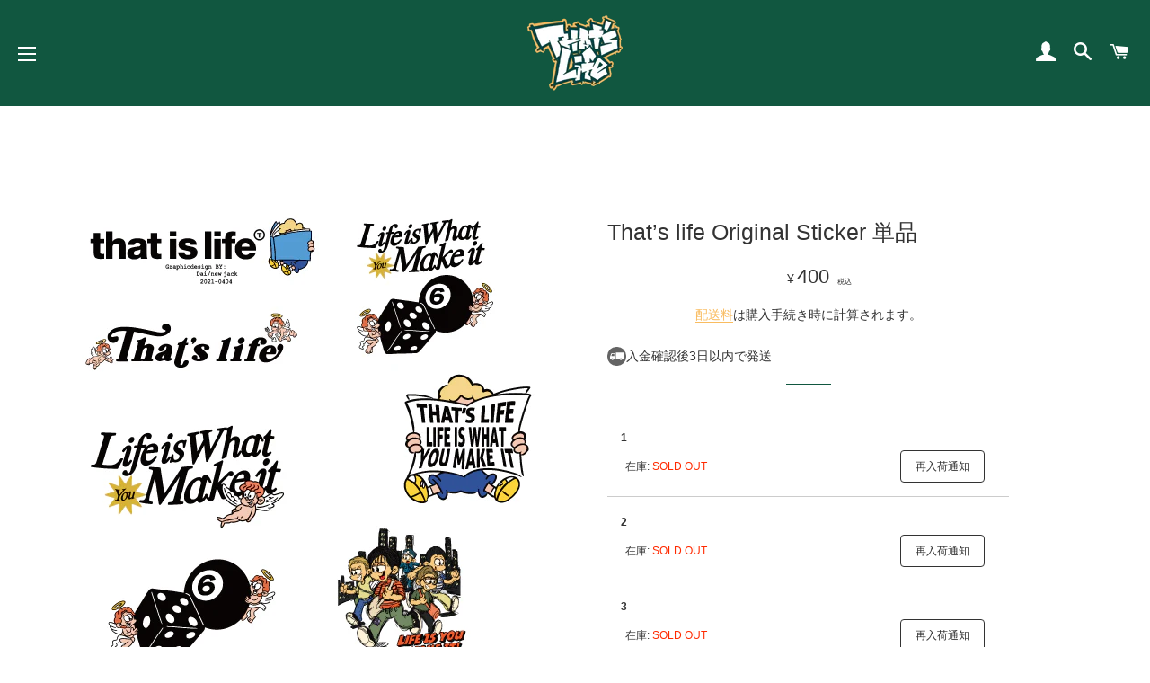

--- FILE ---
content_type: text/html; charset=utf-8
request_url: https://thats-life.shop/products/that-s-life-original-sticker-%E5%8D%98%E5%93%81
body_size: 44063
content:
<!doctype html>
<html class="no-js" lang="ja">
<head>

  <!-- Basic page needs ================================================== -->
  <meta charset="utf-8">
  <meta http-equiv="X-UA-Compatible" content="IE=edge,chrome=1">

  
    <link rel="shortcut icon" href="//thats-life.shop/cdn/shop/files/fabicon_32x32.png?v=1624363436" type="image/png" />
  

  <!-- Title and description ================================================== -->
  <title>
  That’s life Original Sticker 単品 &ndash; That&#39;s life online store
  </title>

  
  <meta name="description" content="※こちらの番号でご注文をお願いいたします。   発送予定：入金確認後１週間以内 過去作品のデザインがステッカーで登場!! スマホケースにピッタリのステッカーとなっております🔥  おおよそのサイズ（cm） サイズ 縦 横 1 7 4 2 3 4 3 3 6 4 3 6 5 3 6 6 3 6 7 3 3 8 3 3 9 3 3 10 3 3 11 4 5 12 4 5 13 6 10 14 3 6 15 4 4 16 3 4 17 4 4 18 3 5 19 4 4 20 3 6   ※注意事項・商品画像はイメージとなっております。・ご注文の際は必ず「初めて注文される方へ」をご確認ください。・本商品は入金確認後１週間以内での発送予定と">
  

  <!-- Helpers ================================================== -->
  <!-- /snippets/social-meta-tags.liquid -->




<meta property="og:site_name" content="That&#39;s life online store">
<meta property="og:url" content="https://thats-life.shop/products/that-s-life-original-sticker-%e5%8d%98%e5%93%81">
<meta property="og:title" content="That’s life Original Sticker 単品">
<meta property="og:type" content="product">
<meta property="og:description" content="※こちらの番号でご注文をお願いいたします。   発送予定：入金確認後１週間以内 過去作品のデザインがステッカーで登場!! スマホケースにピッタリのステッカーとなっております🔥  おおよそのサイズ（cm） サイズ 縦 横 1 7 4 2 3 4 3 3 6 4 3 6 5 3 6 6 3 6 7 3 3 8 3 3 9 3 3 10 3 3 11 4 5 12 4 5 13 6 10 14 3 6 15 4 4 16 3 4 17 4 4 18 3 5 19 4 4 20 3 6   ※注意事項・商品画像はイメージとなっております。・ご注文の際は必ず「初めて注文される方へ」をご確認ください。・本商品は入金確認後１週間以内での発送予定と">

  <meta property="og:price:amount" content="400">
  <meta property="og:price:currency" content="JPY">

<meta property="og:image" content="http://thats-life.shop/cdn/shop/files/stickers_6e766db0-7c30-48ea-8649-7f3394c8975e_1200x1200.png?v=1705500844"><meta property="og:image" content="http://thats-life.shop/cdn/shop/files/web_e9295bad-c7d2-4b77-b477-5a3473ae2bce_1200x1200.jpg?v=1705500844">
<meta property="og:image:secure_url" content="https://thats-life.shop/cdn/shop/files/stickers_6e766db0-7c30-48ea-8649-7f3394c8975e_1200x1200.png?v=1705500844"><meta property="og:image:secure_url" content="https://thats-life.shop/cdn/shop/files/web_e9295bad-c7d2-4b77-b477-5a3473ae2bce_1200x1200.jpg?v=1705500844">


<meta name="twitter:card" content="summary_large_image">
<meta name="twitter:title" content="That’s life Original Sticker 単品">
<meta name="twitter:description" content="※こちらの番号でご注文をお願いいたします。   発送予定：入金確認後１週間以内 過去作品のデザインがステッカーで登場!! スマホケースにピッタリのステッカーとなっております🔥  おおよそのサイズ（cm） サイズ 縦 横 1 7 4 2 3 4 3 3 6 4 3 6 5 3 6 6 3 6 7 3 3 8 3 3 9 3 3 10 3 3 11 4 5 12 4 5 13 6 10 14 3 6 15 4 4 16 3 4 17 4 4 18 3 5 19 4 4 20 3 6   ※注意事項・商品画像はイメージとなっております。・ご注文の際は必ず「初めて注文される方へ」をご確認ください。・本商品は入金確認後１週間以内での発送予定と">

  <link rel="canonical" href="https://thats-life.shop/products/that-s-life-original-sticker-%e5%8d%98%e5%93%81">
  <meta name="viewport" content="width=device-width,initial-scale=1,shrink-to-fit=no">
  <meta name="theme-color" content="#115740">
  <style data-shopify>
  :root {
    --color-body-text: #333333;
    --color-body: #ffffff;
  }
</style>


  <!-- CSS ================================================== -->
  <link href="//thats-life.shop/cdn/shop/t/6/assets/timber.scss.css?v=170642761348382957001761490269" rel="stylesheet" type="text/css" media="all" />
  <link href="//thats-life.shop/cdn/shop/t/6/assets/theme.scss.css?v=171844672091260332101761490343" rel="stylesheet" type="text/css" media="all" />
  
  <link href="//thats-life.shop/cdn/shop/t/6/assets/theme_add_style.css?v=57336584952634991401767714831?v=20250914" rel="stylesheet" type="text/css" media="all" />

  

  <!-- Sections ================================================== -->
  <script>
    window.theme = window.theme || {};
    theme.strings = {
      zoomClose: "閉じる (Esc)",
      zoomPrev: "前へ (Left arrow key)",
      zoomNext: "次へ (Right arrow key)",
      moneyFormat: "¥{{amount_no_decimals}}",
      addressError: "住所を調べる際にエラーが発生しました",
      addressNoResults: "その住所は見つかりませんでした",
      addressQueryLimit: "Google APIの使用量の制限を超えました。\u003ca href=\"https:\/\/developers.google.com\/maps\/premium\/usage-limits\"\u003eプレミアムプラン\u003c\/a\u003eへのアップグレードをご検討ください。",
      authError: "あなたのGoogle Mapsのアカウント認証で問題が発生しました。",
      cartEmpty: "カート内に商品がありません。",
      cartCookie: "カートを使うためにCookieを有効にする",
      cartSavings: "[savings]節約しました",
      productSlideLabel: "スライド [slide_number]\/[slide_max]。"
    };
    theme.settings = {
      cartType: "page",
      gridType: null
    };
  </script>

  <script src="//thats-life.shop/cdn/shop/t/6/assets/jquery-2.2.3.min.js?v=58211863146907186831743847081" type="text/javascript"></script>

  <script src="//thats-life.shop/cdn/shop/t/6/assets/lazysizes.min.js?v=155223123402716617051743847081" async="async"></script>

  <script src="//thats-life.shop/cdn/shop/t/6/assets/theme.js?v=132578697213673926971764349224" defer="defer"></script>

  <!-- Header hook for plugins ================================================== -->
  <script type='text/javascript' src='/apps/wlm/js/wlm-1.1.js?v=2.0'></script>


 
 









<style type="text/css">.wlm-message-pnf{text-align:center}#wlm-pwd-form{padding:30px 0;text-align:center}#wlm-wrapper{display:inline-block}#wlm-pwd-error{display:none;color:#FB8077;text-align:left;margin-top:10px;font-size:1.3rem}#wlm-pwd-error.wlm-error{border:1px solid #FB8077}#wlm-pwd-form-button{display:inline-block !important;height:auto !important;padding:8px 15px !important;background:black;border-radius:0 !important;color:#fff !important;text-decoration:none !important;vertical-align:top}.wlm-instantclick-fix,.wlm-item-selector{position:absolute;z-index:-999;display:none;height:0;width:0;font-size:0;line-height:0}#wlm-pwd-msg{margin-bottom:20px;text-align:left}#wlm-pwd-msg>p{margin-top:0;margin-bottom:0}.wlm-form-holder{display:flex}#wlm-pwd{border-color:black;border-width:1px;border-right:0;padding:0 10px}#wlm-pwd:focus-visible{outline:0}</style>














































































































































































































































































































































































































































































































































































































































































































































































































































































































































































































































































































































































































































































































































































































































<script type='text/javascript'>wlm.arrHideLinksByAuth.may['sVCc96032'] ='a[href$="/collections/invitation"],a[href*="/collections/invitation/"],a[href*="/collections/invitation?"],a[href*="/collections/invitation#"]';</script><script type='text/javascript'>wlm.arrHideLinksByAuth.may['sVCc96032'] ='a[href$="/collections/invitation"],a[href*="/collections/invitation/"],a[href*="/collections/invitation?"],a[href*="/collections/invitation#"]';</script>



<script type='text/javascript'>wlm.arrHideLinksByAuth.may['dl1r96041'] ='a[href$="/collections/gifting"],a[href*="/collections/gifting/"],a[href*="/collections/gifting?"],a[href*="/collections/gifting#"]';</script><script type='text/javascript'>wlm.arrHideLinksByAuth.may['dl1r96041'] ='a[href$="/collections/gifting"],a[href*="/collections/gifting/"],a[href*="/collections/gifting?"],a[href*="/collections/gifting#"]';</script>



<script type='text/javascript'>wlm.arrHideLinksByAuth.may['NyEM121347'] ='a[href$="/products/vintage-styles-highway-tee-free"],a[href*="/products/vintage-styles-highway-tee-free/"],a[href*="/products/vintage-styles-highway-tee-free?"],a[href*="/products/vintage-styles-highway-tee-free#"]';</script><script type='text/javascript'>wlm.arrHideLinksByAuth.may['NyEM121347'] ='a[href$="/products/vintage-styles-highway-tee-free"],a[href*="/products/vintage-styles-highway-tee-free/"],a[href*="/products/vintage-styles-highway-tee-free?"],a[href*="/products/vintage-styles-highway-tee-free#"]';</script>



<script type='text/javascript'>wlm.arrHideLinksByAuth.may['secX125644'] ='a[href$="/products/vintage-styles-biker-tee-charcoal-free"],a[href*="/products/vintage-styles-biker-tee-charcoal-free/"],a[href*="/products/vintage-styles-biker-tee-charcoal-free?"],a[href*="/products/vintage-styles-biker-tee-charcoal-free#"]';</script><script type='text/javascript'>wlm.arrHideLinksByAuth.may['secX125644'] ='a[href$="/products/vintage-styles-biker-tee-charcoal-free"],a[href*="/products/vintage-styles-biker-tee-charcoal-free/"],a[href*="/products/vintage-styles-biker-tee-charcoal-free?"],a[href*="/products/vintage-styles-biker-tee-charcoal-free#"]';</script>



<script type='text/javascript'>wlm.arrHideLinksByAuth.may['dTkL114256'] ='';</script><script type='text/javascript'>wlm.arrHideLinksByAuth.may['dTkL114256'] ='';</script>



<script type='text/javascript'>wlm.arrHideLinksByAuth.may['TbQS125643'] ='a[href$="/products/90s-vintage-styles-band-tee-free"],a[href*="/products/90s-vintage-styles-band-tee-free/"],a[href*="/products/90s-vintage-styles-band-tee-free?"],a[href*="/products/90s-vintage-styles-band-tee-free#"]';</script><script type='text/javascript'>wlm.arrHideLinksByAuth.may['TbQS125643'] ='a[href$="/products/90s-vintage-styles-band-tee-free"],a[href*="/products/90s-vintage-styles-band-tee-free/"],a[href*="/products/90s-vintage-styles-band-tee-free?"],a[href*="/products/90s-vintage-styles-band-tee-free#"]';</script>



<script type='text/javascript'>wlm.arrHideLinksByAuth.may['rPgz119728'] ='';</script><script type='text/javascript'>wlm.arrHideLinksByAuth.may['rPgz119728'] ='';</script>



<script type='text/javascript'>wlm.arrHideLinksByAuth.may['4zkX123027'] ='a[href$="/products/vintage-styles-maria-s-s-tee-free"],a[href*="/products/vintage-styles-maria-s-s-tee-free/"],a[href*="/products/vintage-styles-maria-s-s-tee-free?"],a[href*="/products/vintage-styles-maria-s-s-tee-free#"]';</script><script type='text/javascript'>wlm.arrHideLinksByAuth.may['4zkX123027'] ='a[href$="/products/vintage-styles-maria-s-s-tee-free"],a[href*="/products/vintage-styles-maria-s-s-tee-free/"],a[href*="/products/vintage-styles-maria-s-s-tee-free?"],a[href*="/products/vintage-styles-maria-s-s-tee-free#"]';</script>



<script type='text/javascript'>wlm.arrHideLinksByAuth.may['KorY131598'] ='a[href$="/products/that-s-life-flower-cardigan-sample"],a[href*="/products/that-s-life-flower-cardigan-sample/"],a[href*="/products/that-s-life-flower-cardigan-sample?"],a[href*="/products/that-s-life-flower-cardigan-sample#"]';</script><script type='text/javascript'>wlm.arrHideLinksByAuth.may['KorY131598'] ='a[href$="/products/that-s-life-flower-cardigan-sample"],a[href*="/products/that-s-life-flower-cardigan-sample/"],a[href*="/products/that-s-life-flower-cardigan-sample?"],a[href*="/products/that-s-life-flower-cardigan-sample#"]';</script>



<script type='text/javascript'>wlm.arrHideLinksByAuth.may['5ZpK137032'] ='a[href$="/products/heavy-weight-12-4oz-angel-hoodie-free"],a[href*="/products/heavy-weight-12-4oz-angel-hoodie-free/"],a[href*="/products/heavy-weight-12-4oz-angel-hoodie-free?"],a[href*="/products/heavy-weight-12-4oz-angel-hoodie-free#"]';</script><script type='text/javascript'>wlm.arrHideLinksByAuth.may['5ZpK137032'] ='a[href$="/products/heavy-weight-12-4oz-angel-hoodie-free"],a[href*="/products/heavy-weight-12-4oz-angel-hoodie-free/"],a[href*="/products/heavy-weight-12-4oz-angel-hoodie-free?"],a[href*="/products/heavy-weight-12-4oz-angel-hoodie-free#"]';</script>



<script type='text/javascript'>wlm.arrHideLinksByAuth.may['EORO137031'] ='a[href$="/products/that-s-life-front-logo-hoodie-free"],a[href*="/products/that-s-life-front-logo-hoodie-free/"],a[href*="/products/that-s-life-front-logo-hoodie-free?"],a[href*="/products/that-s-life-front-logo-hoodie-free#"]';</script><script type='text/javascript'>wlm.arrHideLinksByAuth.may['EORO137031'] ='a[href$="/products/that-s-life-front-logo-hoodie-free"],a[href*="/products/that-s-life-front-logo-hoodie-free/"],a[href*="/products/that-s-life-front-logo-hoodie-free?"],a[href*="/products/that-s-life-front-logo-hoodie-free#"]';</script>



<script type='text/javascript'>wlm.arrHideLinksByAuth.may['hRtV142120'] ='a[href$="/products/90s-vintage-styles-band-hoodie-free"],a[href*="/products/90s-vintage-styles-band-hoodie-free/"],a[href*="/products/90s-vintage-styles-band-hoodie-free?"],a[href*="/products/90s-vintage-styles-band-hoodie-free#"]';</script><script type='text/javascript'>wlm.arrHideLinksByAuth.may['hRtV142120'] ='a[href$="/products/90s-vintage-styles-band-hoodie-free"],a[href*="/products/90s-vintage-styles-band-hoodie-free/"],a[href*="/products/90s-vintage-styles-band-hoodie-free?"],a[href*="/products/90s-vintage-styles-band-hoodie-free#"]';</script>



<script type='text/javascript'>wlm.arrHideLinksByAuth.may['6Zwc142893'] ='a[href$="/products/vintage-styles-3d-knit-pullover-free"],a[href*="/products/vintage-styles-3d-knit-pullover-free/"],a[href*="/products/vintage-styles-3d-knit-pullover-free?"],a[href*="/products/vintage-styles-3d-knit-pullover-free#"]';</script><script type='text/javascript'>wlm.arrHideLinksByAuth.may['6Zwc142893'] ='a[href$="/products/vintage-styles-3d-knit-pullover-free"],a[href*="/products/vintage-styles-3d-knit-pullover-free/"],a[href*="/products/vintage-styles-3d-knit-pullover-free?"],a[href*="/products/vintage-styles-3d-knit-pullover-free#"]';</script>



<script type='text/javascript'>wlm.arrHideLinksByAuth.may['MLsY143618'] ='a[href$="/products/vintage-styles-12oz-angel-logo-hoodie-free"],a[href*="/products/vintage-styles-12oz-angel-logo-hoodie-free/"],a[href*="/products/vintage-styles-12oz-angel-logo-hoodie-free?"],a[href*="/products/vintage-styles-12oz-angel-logo-hoodie-free#"]';</script><script type='text/javascript'>wlm.arrHideLinksByAuth.may['MLsY143618'] ='a[href$="/products/vintage-styles-12oz-angel-logo-hoodie-free"],a[href*="/products/vintage-styles-12oz-angel-logo-hoodie-free/"],a[href*="/products/vintage-styles-12oz-angel-logo-hoodie-free?"],a[href*="/products/vintage-styles-12oz-angel-logo-hoodie-free#"]';</script>



<script type='text/javascript'>wlm.arrHideLinksByAuth.may['jtJT143965'] ='a[href$="/products/that-s-life-angel-half-zip-sweat-free"],a[href*="/products/that-s-life-angel-half-zip-sweat-free/"],a[href*="/products/that-s-life-angel-half-zip-sweat-free?"],a[href*="/products/that-s-life-angel-half-zip-sweat-free#"]';</script><script type='text/javascript'>wlm.arrHideLinksByAuth.may['jtJT143965'] ='a[href$="/products/that-s-life-angel-half-zip-sweat-free"],a[href*="/products/that-s-life-angel-half-zip-sweat-free/"],a[href*="/products/that-s-life-angel-half-zip-sweat-free?"],a[href*="/products/that-s-life-angel-half-zip-sweat-free#"]';</script>



<script type='text/javascript'>wlm.arrHideLinksByAuth.may['uTHa312929'] ='a[href$="/products/warp-prism-code-tee-free"],a[href*="/products/warp-prism-code-tee-free/"],a[href*="/products/warp-prism-code-tee-free?"],a[href*="/products/warp-prism-code-tee-free#"]';</script><script type='text/javascript'>wlm.arrHideLinksByAuth.may['uTHa312929'] ='a[href$="/products/warp-prism-code-tee-free"],a[href*="/products/warp-prism-code-tee-free/"],a[href*="/products/warp-prism-code-tee-free?"],a[href*="/products/warp-prism-code-tee-free#"]';</script>



<script type='text/javascript'>wlm.arrHideLinksByAuth.may['iR5a149162'] ='a[href$="/products/80s-styles-vintage-studium-jumper-free"],a[href*="/products/80s-styles-vintage-studium-jumper-free/"],a[href*="/products/80s-styles-vintage-studium-jumper-free?"],a[href*="/products/80s-styles-vintage-studium-jumper-free#"]';</script><script type='text/javascript'>wlm.arrHideLinksByAuth.may['iR5a149162'] ='a[href$="/products/80s-styles-vintage-studium-jumper-free"],a[href*="/products/80s-styles-vintage-studium-jumper-free/"],a[href*="/products/80s-styles-vintage-studium-jumper-free?"],a[href*="/products/80s-styles-vintage-studium-jumper-free#"]';</script>



<script type='text/javascript'>wlm.arrHideLinksByAuth.may['q/jb151714'] ='a[href$="/products/vintage-styles-front-logo-sweat-free"],a[href*="/products/vintage-styles-front-logo-sweat-free/"],a[href*="/products/vintage-styles-front-logo-sweat-free?"],a[href*="/products/vintage-styles-front-logo-sweat-free#"]';</script><script type='text/javascript'>wlm.arrHideLinksByAuth.may['q/jb151714'] ='a[href$="/products/vintage-styles-front-logo-sweat-free"],a[href*="/products/vintage-styles-front-logo-sweat-free/"],a[href*="/products/vintage-styles-front-logo-sweat-free?"],a[href*="/products/vintage-styles-front-logo-sweat-free#"]';</script>



<script type='text/javascript'>wlm.arrHideLinksByAuth.may['vtwr152920'] ='a[href$="/products/that-s-life-original-stadium-jumper-sample"],a[href*="/products/that-s-life-original-stadium-jumper-sample/"],a[href*="/products/that-s-life-original-stadium-jumper-sample?"],a[href*="/products/that-s-life-original-stadium-jumper-sample#"]';</script><script type='text/javascript'>wlm.arrHideLinksByAuth.may['vtwr152920'] ='a[href$="/products/that-s-life-original-stadium-jumper-sample"],a[href*="/products/that-s-life-original-stadium-jumper-sample/"],a[href*="/products/that-s-life-original-stadium-jumper-sample?"],a[href*="/products/that-s-life-original-stadium-jumper-sample#"]';</script>



<script type='text/javascript'>wlm.arrHideLinksByAuth.may['vNLh154998'] ='a[href$="/products/thats-life-dice-logo-hoodie-free"],a[href*="/products/thats-life-dice-logo-hoodie-free/"],a[href*="/products/thats-life-dice-logo-hoodie-free?"],a[href*="/products/thats-life-dice-logo-hoodie-free#"]';</script><script type='text/javascript'>wlm.arrHideLinksByAuth.may['vNLh154998'] ='a[href$="/products/thats-life-dice-logo-hoodie-free"],a[href*="/products/thats-life-dice-logo-hoodie-free/"],a[href*="/products/thats-life-dice-logo-hoodie-free?"],a[href*="/products/thats-life-dice-logo-hoodie-free#"]';</script>



<script type='text/javascript'>wlm.arrHideLinksByAuth.may['/Irw154999'] ='a[href$="/products/thats-life-dice-logo-sweat-free"],a[href*="/products/thats-life-dice-logo-sweat-free/"],a[href*="/products/thats-life-dice-logo-sweat-free?"],a[href*="/products/thats-life-dice-logo-sweat-free#"]';</script><script type='text/javascript'>wlm.arrHideLinksByAuth.may['/Irw154999'] ='a[href$="/products/thats-life-dice-logo-sweat-free"],a[href*="/products/thats-life-dice-logo-sweat-free/"],a[href*="/products/thats-life-dice-logo-sweat-free?"],a[href*="/products/thats-life-dice-logo-sweat-free#"]';</script>



<script type='text/javascript'>wlm.arrHideLinksByAuth.may['6/HF156697'] ='a[href$="/products/thats-life-original-knit-cardigan-free"],a[href*="/products/thats-life-original-knit-cardigan-free/"],a[href*="/products/thats-life-original-knit-cardigan-free?"],a[href*="/products/thats-life-original-knit-cardigan-free#"]';</script><script type='text/javascript'>wlm.arrHideLinksByAuth.may['6/HF156697'] ='a[href$="/products/thats-life-original-knit-cardigan-free"],a[href*="/products/thats-life-original-knit-cardigan-free/"],a[href*="/products/thats-life-original-knit-cardigan-free?"],a[href*="/products/thats-life-original-knit-cardigan-free#"]';</script>



<script type='text/javascript'>wlm.arrHideLinksByAuth.may['/Fwt156855'] ='a[href$="/products/that-s-life-original-fleece-half-zip-sweat-free"],a[href*="/products/that-s-life-original-fleece-half-zip-sweat-free/"],a[href*="/products/that-s-life-original-fleece-half-zip-sweat-free?"],a[href*="/products/that-s-life-original-fleece-half-zip-sweat-free#"]';</script><script type='text/javascript'>wlm.arrHideLinksByAuth.may['/Fwt156855'] ='a[href$="/products/that-s-life-original-fleece-half-zip-sweat-free"],a[href*="/products/that-s-life-original-fleece-half-zip-sweat-free/"],a[href*="/products/that-s-life-original-fleece-half-zip-sweat-free?"],a[href*="/products/that-s-life-original-fleece-half-zip-sweat-free#"]';</script>



<script type='text/javascript'>wlm.arrHideLinksByAuth.may['hxDw159935'] ='a[href$="/products/vintage-styles-front-logo-hoodie-free"],a[href*="/products/vintage-styles-front-logo-hoodie-free/"],a[href*="/products/vintage-styles-front-logo-hoodie-free?"],a[href*="/products/vintage-styles-front-logo-hoodie-free#"]';</script><script type='text/javascript'>wlm.arrHideLinksByAuth.may['hxDw159935'] ='a[href$="/products/vintage-styles-front-logo-hoodie-free"],a[href*="/products/vintage-styles-front-logo-hoodie-free/"],a[href*="/products/vintage-styles-front-logo-hoodie-free?"],a[href*="/products/vintage-styles-front-logo-hoodie-free#"]';</script>



<script type='text/javascript'>wlm.arrHideLinksByAuth.may['EMVj161450'] ='a[href$="/products/90s-vintage-original-band-hoodie-free"],a[href*="/products/90s-vintage-original-band-hoodie-free/"],a[href*="/products/90s-vintage-original-band-hoodie-free?"],a[href*="/products/90s-vintage-original-band-hoodie-free#"]';</script><script type='text/javascript'>wlm.arrHideLinksByAuth.may['EMVj161450'] ='a[href$="/products/90s-vintage-original-band-hoodie-free"],a[href*="/products/90s-vintage-original-band-hoodie-free/"],a[href*="/products/90s-vintage-original-band-hoodie-free?"],a[href*="/products/90s-vintage-original-band-hoodie-free#"]';</script>



<script type='text/javascript'>wlm.arrHideLinksByAuth.may['9HeO164439'] ='a[href$="/products/track-1"],a[href*="/products/track-1/"],a[href*="/products/track-1?"],a[href*="/products/track-1#"]';</script><script type='text/javascript'>wlm.arrHideLinksByAuth.may['9HeO164439'] ='a[href$="/products/track-1"],a[href*="/products/track-1/"],a[href*="/products/track-1?"],a[href*="/products/track-1#"]';</script>



<script type='text/javascript'>wlm.arrHideLinksByAuth.may['7ZJn168335'] ='a[href$="/products/that-s-life-vintage-styles-rock-long-sleeve-free"],a[href*="/products/that-s-life-vintage-styles-rock-long-sleeve-free/"],a[href*="/products/that-s-life-vintage-styles-rock-long-sleeve-free?"],a[href*="/products/that-s-life-vintage-styles-rock-long-sleeve-free#"]';</script><script type='text/javascript'>wlm.arrHideLinksByAuth.may['7ZJn168335'] ='a[href$="/products/that-s-life-vintage-styles-rock-long-sleeve-free"],a[href*="/products/that-s-life-vintage-styles-rock-long-sleeve-free/"],a[href*="/products/that-s-life-vintage-styles-rock-long-sleeve-free?"],a[href*="/products/that-s-life-vintage-styles-rock-long-sleeve-free#"]';</script>



<script type='text/javascript'>wlm.arrHideLinksByAuth.may['+z2P168567'] ='a[href$="/products/dice-tee-free"],a[href*="/products/dice-tee-free/"],a[href*="/products/dice-tee-free?"],a[href*="/products/dice-tee-free#"]';</script><script type='text/javascript'>wlm.arrHideLinksByAuth.may['+z2P168567'] ='a[href$="/products/dice-tee-free"],a[href*="/products/dice-tee-free/"],a[href*="/products/dice-tee-free?"],a[href*="/products/dice-tee-free#"]';</script>



<script type='text/javascript'>wlm.arrHideLinksByAuth.may['Jco5233787'] ='a[href$="/products/angel-tee-free"],a[href*="/products/angel-tee-free/"],a[href*="/products/angel-tee-free?"],a[href*="/products/angel-tee-free#"]';</script><script type='text/javascript'>wlm.arrHideLinksByAuth.may['Jco5233787'] ='a[href$="/products/angel-tee-free"],a[href*="/products/angel-tee-free/"],a[href*="/products/angel-tee-free?"],a[href*="/products/angel-tee-free#"]';</script>



<script type='text/javascript'>wlm.arrHideLinksByAuth.may['3eDI176900'] ='a[href$="/products/flag-t-free"],a[href*="/products/flag-t-free/"],a[href*="/products/flag-t-free?"],a[href*="/products/flag-t-free#"]';</script><script type='text/javascript'>wlm.arrHideLinksByAuth.may['3eDI176900'] ='a[href$="/products/flag-t-free"],a[href*="/products/flag-t-free/"],a[href*="/products/flag-t-free?"],a[href*="/products/flag-t-free#"]';</script>



<script type='text/javascript'>wlm.arrHideLinksByAuth.may['73hu306092'] ='a[href$="/products/surf-logo-back-print-t-shirt-free"],a[href*="/products/surf-logo-back-print-t-shirt-free/"],a[href*="/products/surf-logo-back-print-t-shirt-free?"],a[href*="/products/surf-logo-back-print-t-shirt-free#"]';</script><script type='text/javascript'>wlm.arrHideLinksByAuth.may['73hu306092'] ='a[href$="/products/surf-logo-back-print-t-shirt-free"],a[href*="/products/surf-logo-back-print-t-shirt-free/"],a[href*="/products/surf-logo-back-print-t-shirt-free?"],a[href*="/products/surf-logo-back-print-t-shirt-free#"]';</script>



<script type='text/javascript'>wlm.arrHideLinksByAuth.may['Ywss306093'] ='a[href$="/products/washed-peace-logo-tee-free"],a[href*="/products/washed-peace-logo-tee-free/"],a[href*="/products/washed-peace-logo-tee-free?"],a[href*="/products/washed-peace-logo-tee-free#"]';</script><script type='text/javascript'>wlm.arrHideLinksByAuth.may['Ywss306093'] ='a[href$="/products/washed-peace-logo-tee-free"],a[href*="/products/washed-peace-logo-tee-free/"],a[href*="/products/washed-peace-logo-tee-free?"],a[href*="/products/washed-peace-logo-tee-free#"]';</script>



<script type='text/javascript'>wlm.arrHideLinksByAuth.may['nI7Q179620'] ='a[href$="/products/wallet-chain"],a[href*="/products/wallet-chain/"],a[href*="/products/wallet-chain?"],a[href*="/products/wallet-chain#"]';</script><script type='text/javascript'>wlm.arrHideLinksByAuth.may['nI7Q179620'] ='a[href$="/products/wallet-chain"],a[href*="/products/wallet-chain/"],a[href*="/products/wallet-chain?"],a[href*="/products/wallet-chain#"]';</script>



<script type='text/javascript'>wlm.arrHideLinksByAuth.may['rhYk179621'] ='';</script><script type='text/javascript'>wlm.arrHideLinksByAuth.may['rhYk179621'] ='';</script>



<script type='text/javascript'>wlm.arrHideLinksByAuth.may['xiLC186282'] ='a[href$="/products/new-angel-t-free"],a[href*="/products/new-angel-t-free/"],a[href*="/products/new-angel-t-free?"],a[href*="/products/new-angel-t-free#"]';</script><script type='text/javascript'>wlm.arrHideLinksByAuth.may['xiLC186282'] ='a[href$="/products/new-angel-t-free"],a[href*="/products/new-angel-t-free/"],a[href*="/products/new-angel-t-free?"],a[href*="/products/new-angel-t-free#"]';</script>



<script type='text/javascript'>wlm.arrHideLinksByAuth.may['xOWU189291'] ='a[href$="/products/vintage-styles-angel-logo-tee-free"],a[href*="/products/vintage-styles-angel-logo-tee-free/"],a[href*="/products/vintage-styles-angel-logo-tee-free?"],a[href*="/products/vintage-styles-angel-logo-tee-free#"]';</script><script type='text/javascript'>wlm.arrHideLinksByAuth.may['xOWU189291'] ='a[href$="/products/vintage-styles-angel-logo-tee-free"],a[href*="/products/vintage-styles-angel-logo-tee-free/"],a[href*="/products/vintage-styles-angel-logo-tee-free?"],a[href*="/products/vintage-styles-angel-logo-tee-free#"]';</script>



<script type='text/javascript'>wlm.arrHideLinksByAuth.may['5sgT191199'] ='a[href$="/products/bird-t-free"],a[href*="/products/bird-t-free/"],a[href*="/products/bird-t-free?"],a[href*="/products/bird-t-free#"]';</script><script type='text/javascript'>wlm.arrHideLinksByAuth.may['5sgT191199'] ='a[href$="/products/bird-t-free"],a[href*="/products/bird-t-free/"],a[href*="/products/bird-t-free?"],a[href*="/products/bird-t-free#"]';</script>



<script type='text/javascript'>wlm.arrHideLinksByAuth.may['q3N7192868'] ='a[href$="/products/prev-angel-t-free"],a[href*="/products/prev-angel-t-free/"],a[href*="/products/prev-angel-t-free?"],a[href*="/products/prev-angel-t-free#"]';</script><script type='text/javascript'>wlm.arrHideLinksByAuth.may['q3N7192868'] ='a[href$="/products/prev-angel-t-free"],a[href*="/products/prev-angel-t-free/"],a[href*="/products/prev-angel-t-free?"],a[href*="/products/prev-angel-t-free#"]';</script>



<script type='text/javascript'>wlm.arrHideLinksByAuth.may['qJ8r307706'] ='a[href$="/products/i-love-tl-4ever-logo-tee-free"],a[href*="/products/i-love-tl-4ever-logo-tee-free/"],a[href*="/products/i-love-tl-4ever-logo-tee-free?"],a[href*="/products/i-love-tl-4ever-logo-tee-free#"]';</script><script type='text/javascript'>wlm.arrHideLinksByAuth.may['qJ8r307706'] ='a[href$="/products/i-love-tl-4ever-logo-tee-free"],a[href*="/products/i-love-tl-4ever-logo-tee-free/"],a[href*="/products/i-love-tl-4ever-logo-tee-free?"],a[href*="/products/i-love-tl-4ever-logo-tee-free#"]';</script>



<script type='text/javascript'>wlm.arrHideLinksByAuth.may['O2rd197232'] ='a[href$="/products/pigment-dice-t-free"],a[href*="/products/pigment-dice-t-free/"],a[href*="/products/pigment-dice-t-free?"],a[href*="/products/pigment-dice-t-free#"]';</script><script type='text/javascript'>wlm.arrHideLinksByAuth.may['O2rd197232'] ='a[href$="/products/pigment-dice-t-free"],a[href*="/products/pigment-dice-t-free/"],a[href*="/products/pigment-dice-t-free?"],a[href*="/products/pigment-dice-t-free#"]';</script>



<script type='text/javascript'>wlm.arrHideLinksByAuth.may['Ab8o198427'] ='a[href$="/products/angel-dice-t-free"],a[href*="/products/angel-dice-t-free/"],a[href*="/products/angel-dice-t-free?"],a[href*="/products/angel-dice-t-free#"]';</script><script type='text/javascript'>wlm.arrHideLinksByAuth.may['Ab8o198427'] ='a[href$="/products/angel-dice-t-free"],a[href*="/products/angel-dice-t-free/"],a[href*="/products/angel-dice-t-free?"],a[href*="/products/angel-dice-t-free#"]';</script>



<script type='text/javascript'>wlm.arrHideLinksByAuth.may['8b7R201824'] ='a[href$="/products/band-long-tee-free"],a[href*="/products/band-long-tee-free/"],a[href*="/products/band-long-tee-free?"],a[href*="/products/band-long-tee-free#"]';</script><script type='text/javascript'>wlm.arrHideLinksByAuth.may['8b7R201824'] ='a[href$="/products/band-long-tee-free"],a[href*="/products/band-long-tee-free/"],a[href*="/products/band-long-tee-free?"],a[href*="/products/band-long-tee-free#"]';</script>



<script type='text/javascript'>wlm.arrHideLinksByAuth.may['oMZg201825'] ='a[href$="/products/angel-dice-long-tee-free"],a[href*="/products/angel-dice-long-tee-free/"],a[href*="/products/angel-dice-long-tee-free?"],a[href*="/products/angel-dice-long-tee-free#"]';</script><script type='text/javascript'>wlm.arrHideLinksByAuth.may['oMZg201825'] ='a[href$="/products/angel-dice-long-tee-free"],a[href*="/products/angel-dice-long-tee-free/"],a[href*="/products/angel-dice-long-tee-free?"],a[href*="/products/angel-dice-long-tee-free#"]';</script>



<script type='text/javascript'>wlm.arrHideLinksByAuth.may['wri1203721'] ='a[href$="/products/new-dice-sweat-free"],a[href*="/products/new-dice-sweat-free/"],a[href*="/products/new-dice-sweat-free?"],a[href*="/products/new-dice-sweat-free#"]';</script><script type='text/javascript'>wlm.arrHideLinksByAuth.may['wri1203721'] ='a[href$="/products/new-dice-sweat-free"],a[href*="/products/new-dice-sweat-free/"],a[href*="/products/new-dice-sweat-free?"],a[href*="/products/new-dice-sweat-free#"]';</script>



<script type='text/javascript'>wlm.arrHideLinksByAuth.may['Ou5A203723'] ='a[href$="/products/new-dice-hoodie-free"],a[href*="/products/new-dice-hoodie-free/"],a[href*="/products/new-dice-hoodie-free?"],a[href*="/products/new-dice-hoodie-free#"]';</script><script type='text/javascript'>wlm.arrHideLinksByAuth.may['Ou5A203723'] ='a[href$="/products/new-dice-hoodie-free"],a[href*="/products/new-dice-hoodie-free/"],a[href*="/products/new-dice-hoodie-free?"],a[href*="/products/new-dice-hoodie-free#"]';</script>



<script type='text/javascript'>wlm.arrHideLinksByAuth.may['jmUk205502'] ='a[href$="/products/angel-hoodie-2023-free"],a[href*="/products/angel-hoodie-2023-free/"],a[href*="/products/angel-hoodie-2023-free?"],a[href*="/products/angel-hoodie-2023-free#"]';</script><script type='text/javascript'>wlm.arrHideLinksByAuth.may['jmUk205502'] ='a[href$="/products/angel-hoodie-2023-free"],a[href*="/products/angel-hoodie-2023-free/"],a[href*="/products/angel-hoodie-2023-free?"],a[href*="/products/angel-hoodie-2023-free#"]';</script>



<script type='text/javascript'>wlm.arrHideLinksByAuth.may['4C54205852'] ='a[href$="/products/80s-sweat-free"],a[href*="/products/80s-sweat-free/"],a[href*="/products/80s-sweat-free?"],a[href*="/products/80s-sweat-free#"]';</script><script type='text/javascript'>wlm.arrHideLinksByAuth.may['4C54205852'] ='a[href$="/products/80s-sweat-free"],a[href*="/products/80s-sweat-free/"],a[href*="/products/80s-sweat-free?"],a[href*="/products/80s-sweat-free#"]';</script>



<script type='text/javascript'>wlm.arrHideLinksByAuth.may['H8OO209273'] ='a[href$="/products/sunglasses-hoodie-free"],a[href*="/products/sunglasses-hoodie-free/"],a[href*="/products/sunglasses-hoodie-free?"],a[href*="/products/sunglasses-hoodie-free#"]';</script><script type='text/javascript'>wlm.arrHideLinksByAuth.may['H8OO209273'] ='a[href$="/products/sunglasses-hoodie-free"],a[href*="/products/sunglasses-hoodie-free/"],a[href*="/products/sunglasses-hoodie-free?"],a[href*="/products/sunglasses-hoodie-free#"]';</script>



<script type='text/javascript'>wlm.arrHideLinksByAuth.may['qBFu209274'] ='a[href$="/products/book-half-zip-free"],a[href*="/products/book-half-zip-free/"],a[href*="/products/book-half-zip-free?"],a[href*="/products/book-half-zip-free#"]';</script><script type='text/javascript'>wlm.arrHideLinksByAuth.may['qBFu209274'] ='a[href$="/products/book-half-zip-free"],a[href*="/products/book-half-zip-free/"],a[href*="/products/book-half-zip-free?"],a[href*="/products/book-half-zip-free#"]';</script>



<script type='text/javascript'>wlm.arrHideLinksByAuth.may['dpbu209275'] ='a[href$="/products/sunglasses-pigment-sweat-free"],a[href*="/products/sunglasses-pigment-sweat-free/"],a[href*="/products/sunglasses-pigment-sweat-free?"],a[href*="/products/sunglasses-pigment-sweat-free#"]';</script><script type='text/javascript'>wlm.arrHideLinksByAuth.may['dpbu209275'] ='a[href$="/products/sunglasses-pigment-sweat-free"],a[href*="/products/sunglasses-pigment-sweat-free/"],a[href*="/products/sunglasses-pigment-sweat-free?"],a[href*="/products/sunglasses-pigment-sweat-free#"]';</script>



<script type='text/javascript'>wlm.arrHideLinksByAuth.may['KgRP210185'] ='a[href$="/products/children-hoodie-free"],a[href*="/products/children-hoodie-free/"],a[href*="/products/children-hoodie-free?"],a[href*="/products/children-hoodie-free#"]';</script><script type='text/javascript'>wlm.arrHideLinksByAuth.may['KgRP210185'] ='a[href$="/products/children-hoodie-free"],a[href*="/products/children-hoodie-free/"],a[href*="/products/children-hoodie-free?"],a[href*="/products/children-hoodie-free#"]';</script>



<script type='text/javascript'>wlm.arrHideLinksByAuth.may['A9QX210186'] ='a[href$="/products/children-sweat-pants-free"],a[href*="/products/children-sweat-pants-free/"],a[href*="/products/children-sweat-pants-free?"],a[href*="/products/children-sweat-pants-free#"]';</script><script type='text/javascript'>wlm.arrHideLinksByAuth.may['A9QX210186'] ='a[href$="/products/children-sweat-pants-free"],a[href*="/products/children-sweat-pants-free/"],a[href*="/products/children-sweat-pants-free?"],a[href*="/products/children-sweat-pants-free#"]';</script>



<script type='text/javascript'>wlm.arrHideLinksByAuth.may['HDJw211150'] ='a[href$="/products/nylon-jacket-free"],a[href*="/products/nylon-jacket-free/"],a[href*="/products/nylon-jacket-free?"],a[href*="/products/nylon-jacket-free#"]';</script><script type='text/javascript'>wlm.arrHideLinksByAuth.may['HDJw211150'] ='a[href$="/products/nylon-jacket-free"],a[href*="/products/nylon-jacket-free/"],a[href*="/products/nylon-jacket-free?"],a[href*="/products/nylon-jacket-free#"]';</script>



<script type='text/javascript'>wlm.arrHideLinksByAuth.may['nK5K211151'] ='a[href$="/products/nylon-pants-free"],a[href*="/products/nylon-pants-free/"],a[href*="/products/nylon-pants-free?"],a[href*="/products/nylon-pants-free#"]';</script><script type='text/javascript'>wlm.arrHideLinksByAuth.may['nK5K211151'] ='a[href$="/products/nylon-pants-free"],a[href*="/products/nylon-pants-free/"],a[href*="/products/nylon-pants-free?"],a[href*="/products/nylon-pants-free#"]';</script>



<script type='text/javascript'>wlm.arrHideLinksByAuth.may['SuIp211303'] ='a[href$="/products/down-vest-free"],a[href*="/products/down-vest-free/"],a[href*="/products/down-vest-free?"],a[href*="/products/down-vest-free#"]';</script><script type='text/javascript'>wlm.arrHideLinksByAuth.may['SuIp211303'] ='a[href$="/products/down-vest-free"],a[href*="/products/down-vest-free/"],a[href*="/products/down-vest-free?"],a[href*="/products/down-vest-free#"]';</script>



<script type='text/javascript'>wlm.arrHideLinksByAuth.may['nuwN212195'] ='a[href$="/products/angel-dice-hoodie-free"],a[href*="/products/angel-dice-hoodie-free/"],a[href*="/products/angel-dice-hoodie-free?"],a[href*="/products/angel-dice-hoodie-free#"]';</script><script type='text/javascript'>wlm.arrHideLinksByAuth.may['nuwN212195'] ='a[href$="/products/angel-dice-hoodie-free"],a[href*="/products/angel-dice-hoodie-free/"],a[href*="/products/angel-dice-hoodie-free?"],a[href*="/products/angel-dice-hoodie-free#"]';</script>



<script type='text/javascript'>wlm.arrHideLinksByAuth.may['7qJd212606'] ='a[href$="/products/raglan-half-zip-free"],a[href*="/products/raglan-half-zip-free/"],a[href*="/products/raglan-half-zip-free?"],a[href*="/products/raglan-half-zip-free#"]';</script><script type='text/javascript'>wlm.arrHideLinksByAuth.may['7qJd212606'] ='a[href$="/products/raglan-half-zip-free"],a[href*="/products/raglan-half-zip-free/"],a[href*="/products/raglan-half-zip-free?"],a[href*="/products/raglan-half-zip-free#"]';</script>



<script type='text/javascript'>wlm.arrHideLinksByAuth.may['E2K2306774'] ='a[href$="/products/thats-life-moment-collection-tee-free"],a[href*="/products/thats-life-moment-collection-tee-free/"],a[href*="/products/thats-life-moment-collection-tee-free?"],a[href*="/products/thats-life-moment-collection-tee-free#"]';</script><script type='text/javascript'>wlm.arrHideLinksByAuth.may['E2K2306774'] ='a[href$="/products/thats-life-moment-collection-tee-free"],a[href*="/products/thats-life-moment-collection-tee-free/"],a[href*="/products/thats-life-moment-collection-tee-free?"],a[href*="/products/thats-life-moment-collection-tee-free#"]';</script>



<script type='text/javascript'>wlm.arrHideLinksByAuth.may['cRh3214650'] ='a[href$="/products/detroit-jacket-free"],a[href*="/products/detroit-jacket-free/"],a[href*="/products/detroit-jacket-free?"],a[href*="/products/detroit-jacket-free#"]';</script><script type='text/javascript'>wlm.arrHideLinksByAuth.may['cRh3214650'] ='a[href$="/products/detroit-jacket-free"],a[href*="/products/detroit-jacket-free/"],a[href*="/products/detroit-jacket-free?"],a[href*="/products/detroit-jacket-free#"]';</script>



<script type='text/javascript'>wlm.arrHideLinksByAuth.may['TqM/215764'] ='a[href$="/products/track-jacket-normal-free"],a[href*="/products/track-jacket-normal-free/"],a[href*="/products/track-jacket-normal-free?"],a[href*="/products/track-jacket-normal-free#"]';</script><script type='text/javascript'>wlm.arrHideLinksByAuth.may['TqM/215764'] ='a[href$="/products/track-jacket-normal-free"],a[href*="/products/track-jacket-normal-free/"],a[href*="/products/track-jacket-normal-free?"],a[href*="/products/track-jacket-normal-free#"]';</script>



<script type='text/javascript'>wlm.arrHideLinksByAuth.may['v44x215765'] ='a[href$="/products/track-jacket-yoko-free"],a[href*="/products/track-jacket-yoko-free/"],a[href*="/products/track-jacket-yoko-free?"],a[href*="/products/track-jacket-yoko-free#"]';</script><script type='text/javascript'>wlm.arrHideLinksByAuth.may['v44x215765'] ='a[href$="/products/track-jacket-yoko-free"],a[href*="/products/track-jacket-yoko-free/"],a[href*="/products/track-jacket-yoko-free?"],a[href*="/products/track-jacket-yoko-free#"]';</script>



<script type='text/javascript'>wlm.arrHideLinksByAuth.may['6N0a217483'] ='a[href$="/products/2023-aw-new-arrival"],a[href*="/products/2023-aw-new-arrival/"],a[href*="/products/2023-aw-new-arrival?"],a[href*="/products/2023-aw-new-arrival#"]';</script><script type='text/javascript'>wlm.arrHideLinksByAuth.may['6N0a217483'] ='a[href$="/products/2023-aw-new-arrival"],a[href*="/products/2023-aw-new-arrival/"],a[href*="/products/2023-aw-new-arrival?"],a[href*="/products/2023-aw-new-arrival#"]';</script>



<script type='text/javascript'>wlm.arrHideLinksByAuth.may['ReD2219575'] ='a[href$="/products/news-paper-half-zip-free"],a[href*="/products/news-paper-half-zip-free/"],a[href*="/products/news-paper-half-zip-free?"],a[href*="/products/news-paper-half-zip-free#"]';</script><script type='text/javascript'>wlm.arrHideLinksByAuth.may['ReD2219575'] ='a[href$="/products/news-paper-half-zip-free"],a[href*="/products/news-paper-half-zip-free/"],a[href*="/products/news-paper-half-zip-free?"],a[href*="/products/news-paper-half-zip-free#"]';</script>



<script type='text/javascript'>wlm.arrHideLinksByAuth.may['cfMW221080'] ='a[href$="/products/gradation-cardigan-free"],a[href*="/products/gradation-cardigan-free/"],a[href*="/products/gradation-cardigan-free?"],a[href*="/products/gradation-cardigan-free#"]';</script><script type='text/javascript'>wlm.arrHideLinksByAuth.may['cfMW221080'] ='a[href$="/products/gradation-cardigan-free"],a[href*="/products/gradation-cardigan-free/"],a[href*="/products/gradation-cardigan-free?"],a[href*="/products/gradation-cardigan-free#"]';</script>



<script type='text/javascript'>wlm.arrHideLinksByAuth.may['hfx9223001'] ='a[href$="/products/angel-half-zip-free"],a[href*="/products/angel-half-zip-free/"],a[href*="/products/angel-half-zip-free?"],a[href*="/products/angel-half-zip-free#"]';</script><script type='text/javascript'>wlm.arrHideLinksByAuth.may['hfx9223001'] ='a[href$="/products/angel-half-zip-free"],a[href*="/products/angel-half-zip-free/"],a[href*="/products/angel-half-zip-free?"],a[href*="/products/angel-half-zip-free#"]';</script>



<script type='text/javascript'>wlm.arrHideLinksByAuth.may['zl6E224215'] ='a[href$="/products/raglan-hoodie-free"],a[href*="/products/raglan-hoodie-free/"],a[href*="/products/raglan-hoodie-free?"],a[href*="/products/raglan-hoodie-free#"]';</script><script type='text/javascript'>wlm.arrHideLinksByAuth.may['zl6E224215'] ='a[href$="/products/raglan-hoodie-free"],a[href*="/products/raglan-hoodie-free/"],a[href*="/products/raglan-hoodie-free?"],a[href*="/products/raglan-hoodie-free#"]';</script>



<script type='text/javascript'>wlm.arrHideLinksByAuth.may['7PoV225596'] ='a[href$="/products/angel-dice-line-hoodie-free"],a[href*="/products/angel-dice-line-hoodie-free/"],a[href*="/products/angel-dice-line-hoodie-free?"],a[href*="/products/angel-dice-line-hoodie-free#"]';</script><script type='text/javascript'>wlm.arrHideLinksByAuth.may['7PoV225596'] ='a[href$="/products/angel-dice-line-hoodie-free"],a[href*="/products/angel-dice-line-hoodie-free/"],a[href*="/products/angel-dice-line-hoodie-free?"],a[href*="/products/angel-dice-line-hoodie-free#"]';</script>



<script type='text/javascript'>wlm.arrHideLinksByAuth.may['Q1ru227054'] ='a[href$="/products/4-line-track-jacket-free"],a[href*="/products/4-line-track-jacket-free/"],a[href*="/products/4-line-track-jacket-free?"],a[href*="/products/4-line-track-jacket-free#"]';</script><script type='text/javascript'>wlm.arrHideLinksByAuth.may['Q1ru227054'] ='a[href$="/products/4-line-track-jacket-free"],a[href*="/products/4-line-track-jacket-free/"],a[href*="/products/4-line-track-jacket-free?"],a[href*="/products/4-line-track-jacket-free#"]';</script>



<script type='text/javascript'>wlm.arrHideLinksByAuth.may['iyEZ227841'] ='a[href$="/products/fleece-best-free"],a[href*="/products/fleece-best-free/"],a[href*="/products/fleece-best-free?"],a[href*="/products/fleece-best-free#"]';</script><script type='text/javascript'>wlm.arrHideLinksByAuth.may['iyEZ227841'] ='a[href$="/products/fleece-best-free"],a[href*="/products/fleece-best-free/"],a[href*="/products/fleece-best-free?"],a[href*="/products/fleece-best-free#"]';</script>



<script type='text/javascript'>wlm.arrHideLinksByAuth.may['slqA229634'] ='a[href$="/products/tslf-logo-sweat-free"],a[href*="/products/tslf-logo-sweat-free/"],a[href*="/products/tslf-logo-sweat-free?"],a[href*="/products/tslf-logo-sweat-free#"]';</script><script type='text/javascript'>wlm.arrHideLinksByAuth.may['slqA229634'] ='a[href$="/products/tslf-logo-sweat-free"],a[href*="/products/tslf-logo-sweat-free/"],a[href*="/products/tslf-logo-sweat-free?"],a[href*="/products/tslf-logo-sweat-free#"]';</script>



<script type='text/javascript'>wlm.arrHideLinksByAuth.may['FsTj229919'] ='a[href$="/products/angel-sport-logo-sweat-free"],a[href*="/products/angel-sport-logo-sweat-free/"],a[href*="/products/angel-sport-logo-sweat-free?"],a[href*="/products/angel-sport-logo-sweat-free#"]';</script><script type='text/javascript'>wlm.arrHideLinksByAuth.may['FsTj229919'] ='a[href$="/products/angel-sport-logo-sweat-free"],a[href*="/products/angel-sport-logo-sweat-free/"],a[href*="/products/angel-sport-logo-sweat-free?"],a[href*="/products/angel-sport-logo-sweat-free#"]';</script>



<script type='text/javascript'>wlm.arrHideLinksByAuth.may['Rajk229921'] ='a[href$="/products/sweat-with-embroidery-free"],a[href*="/products/sweat-with-embroidery-free/"],a[href*="/products/sweat-with-embroidery-free?"],a[href*="/products/sweat-with-embroidery-free#"]';</script><script type='text/javascript'>wlm.arrHideLinksByAuth.may['Rajk229921'] ='a[href$="/products/sweat-with-embroidery-free"],a[href*="/products/sweat-with-embroidery-free/"],a[href*="/products/sweat-with-embroidery-free?"],a[href*="/products/sweat-with-embroidery-free#"]';</script>



<script type='text/javascript'>wlm.arrHideLinksByAuth.may['Hs3u231780'] ='a[href$="/products/zip-hoodie-free"],a[href*="/products/zip-hoodie-free/"],a[href*="/products/zip-hoodie-free?"],a[href*="/products/zip-hoodie-free#"]';</script><script type='text/javascript'>wlm.arrHideLinksByAuth.may['Hs3u231780'] ='a[href$="/products/zip-hoodie-free"],a[href*="/products/zip-hoodie-free/"],a[href*="/products/zip-hoodie-free?"],a[href*="/products/zip-hoodie-free#"]';</script>



<script type='text/javascript'>wlm.arrHideLinksByAuth.may['vjq4231781'] ='a[href$="/products/raglan-biker-long-tee-free"],a[href*="/products/raglan-biker-long-tee-free/"],a[href*="/products/raglan-biker-long-tee-free?"],a[href*="/products/raglan-biker-long-tee-free#"]';</script><script type='text/javascript'>wlm.arrHideLinksByAuth.may['vjq4231781'] ='a[href$="/products/raglan-biker-long-tee-free"],a[href*="/products/raglan-biker-long-tee-free/"],a[href*="/products/raglan-biker-long-tee-free?"],a[href*="/products/raglan-biker-long-tee-free#"]';</script>



<script type='text/javascript'>wlm.arrHideLinksByAuth.may['SHQO231782'] ='a[href$="/products/original-band-long-tee-free"],a[href*="/products/original-band-long-tee-free/"],a[href*="/products/original-band-long-tee-free?"],a[href*="/products/original-band-long-tee-free#"]';</script><script type='text/javascript'>wlm.arrHideLinksByAuth.may['SHQO231782'] ='a[href$="/products/original-band-long-tee-free"],a[href*="/products/original-band-long-tee-free/"],a[href*="/products/original-band-long-tee-free?"],a[href*="/products/original-band-long-tee-free#"]';</script>



<script type='text/javascript'>wlm.arrHideLinksByAuth.may['WUwH234886'] ='a[href$="/products/new-white-band-t-free"],a[href*="/products/new-white-band-t-free/"],a[href*="/products/new-white-band-t-free?"],a[href*="/products/new-white-band-t-free#"]';</script><script type='text/javascript'>wlm.arrHideLinksByAuth.may['WUwH234886'] ='a[href$="/products/new-white-band-t-free"],a[href*="/products/new-white-band-t-free/"],a[href*="/products/new-white-band-t-free?"],a[href*="/products/new-white-band-t-free#"]';</script>



<script type='text/javascript'>wlm.arrHideLinksByAuth.may['jkPx234887'] ='a[href$="/products/heavy-weight-7-1oz-cap-boy-logo-tee-free"],a[href*="/products/heavy-weight-7-1oz-cap-boy-logo-tee-free/"],a[href*="/products/heavy-weight-7-1oz-cap-boy-logo-tee-free?"],a[href*="/products/heavy-weight-7-1oz-cap-boy-logo-tee-free#"]';</script><script type='text/javascript'>wlm.arrHideLinksByAuth.may['jkPx234887'] ='a[href$="/products/heavy-weight-7-1oz-cap-boy-logo-tee-free"],a[href*="/products/heavy-weight-7-1oz-cap-boy-logo-tee-free/"],a[href*="/products/heavy-weight-7-1oz-cap-boy-logo-tee-free?"],a[href*="/products/heavy-weight-7-1oz-cap-boy-logo-tee-free#"]';</script>



<script type='text/javascript'>wlm.arrHideLinksByAuth.may['F/fI236393'] ='a[href$="/products/heavy-weight-7-1oz-flower-boy-logo-tee-free"],a[href*="/products/heavy-weight-7-1oz-flower-boy-logo-tee-free/"],a[href*="/products/heavy-weight-7-1oz-flower-boy-logo-tee-free?"],a[href*="/products/heavy-weight-7-1oz-flower-boy-logo-tee-free#"]';</script><script type='text/javascript'>wlm.arrHideLinksByAuth.may['F/fI236393'] ='a[href$="/products/heavy-weight-7-1oz-flower-boy-logo-tee-free"],a[href*="/products/heavy-weight-7-1oz-flower-boy-logo-tee-free/"],a[href*="/products/heavy-weight-7-1oz-flower-boy-logo-tee-free?"],a[href*="/products/heavy-weight-7-1oz-flower-boy-logo-tee-free#"]';</script>



<script type='text/javascript'>wlm.arrHideLinksByAuth.may['LqMP238165'] ='a[href$="/products/circle-foam-t-free"],a[href*="/products/circle-foam-t-free/"],a[href*="/products/circle-foam-t-free?"],a[href*="/products/circle-foam-t-free#"]';</script><script type='text/javascript'>wlm.arrHideLinksByAuth.may['LqMP238165'] ='a[href$="/products/circle-foam-t-free"],a[href*="/products/circle-foam-t-free/"],a[href*="/products/circle-foam-t-free?"],a[href*="/products/circle-foam-t-free#"]';</script>



<script type='text/javascript'>wlm.arrHideLinksByAuth.may['5mi0238845'] ='a[href$="/products/circle-t-free"],a[href*="/products/circle-t-free/"],a[href*="/products/circle-t-free?"],a[href*="/products/circle-t-free#"]';</script><script type='text/javascript'>wlm.arrHideLinksByAuth.may['5mi0238845'] ='a[href$="/products/circle-t-free"],a[href*="/products/circle-t-free/"],a[href*="/products/circle-t-free?"],a[href*="/products/circle-t-free#"]';</script>



<script type='text/javascript'>wlm.arrHideLinksByAuth.may['Q726238846'] ='a[href$="/products/damage-denim-free"],a[href*="/products/damage-denim-free/"],a[href*="/products/damage-denim-free?"],a[href*="/products/damage-denim-free#"]';</script><script type='text/javascript'>wlm.arrHideLinksByAuth.may['Q726238846'] ='a[href$="/products/damage-denim-free"],a[href*="/products/damage-denim-free/"],a[href*="/products/damage-denim-free?"],a[href*="/products/damage-denim-free#"]';</script>



<script type='text/javascript'>wlm.arrHideLinksByAuth.may['5At6239948'] ='a[href$="/products/news-paper-tee-free"],a[href*="/products/news-paper-tee-free/"],a[href*="/products/news-paper-tee-free?"],a[href*="/products/news-paper-tee-free#"]';</script><script type='text/javascript'>wlm.arrHideLinksByAuth.may['5At6239948'] ='a[href$="/products/news-paper-tee-free"],a[href*="/products/news-paper-tee-free/"],a[href*="/products/news-paper-tee-free?"],a[href*="/products/news-paper-tee-free#"]';</script>



<script type='text/javascript'>wlm.arrHideLinksByAuth.may['BKkO240199'] ='a[href$="/products/double-breasted-game-shirt-free"],a[href*="/products/double-breasted-game-shirt-free/"],a[href*="/products/double-breasted-game-shirt-free?"],a[href*="/products/double-breasted-game-shirt-free#"]';</script><script type='text/javascript'>wlm.arrHideLinksByAuth.may['BKkO240199'] ='a[href$="/products/double-breasted-game-shirt-free"],a[href*="/products/double-breasted-game-shirt-free/"],a[href*="/products/double-breasted-game-shirt-free?"],a[href*="/products/double-breasted-game-shirt-free#"]';</script>



<script type='text/javascript'>wlm.arrHideLinksByAuth.may['U1i9240578'] ='a[href$="/products/tslf-game-shirt-free"],a[href*="/products/tslf-game-shirt-free/"],a[href*="/products/tslf-game-shirt-free?"],a[href*="/products/tslf-game-shirt-free#"]';</script><script type='text/javascript'>wlm.arrHideLinksByAuth.may['U1i9240578'] ='a[href$="/products/tslf-game-shirt-free"],a[href*="/products/tslf-game-shirt-free/"],a[href*="/products/tslf-game-shirt-free?"],a[href*="/products/tslf-game-shirt-free#"]';</script>



<script type='text/javascript'>wlm.arrHideLinksByAuth.may['sIIr240579'] ='a[href$="/products/angel-game-shirt-free"],a[href*="/products/angel-game-shirt-free/"],a[href*="/products/angel-game-shirt-free?"],a[href*="/products/angel-game-shirt-free#"]';</script><script type='text/javascript'>wlm.arrHideLinksByAuth.may['sIIr240579'] ='a[href$="/products/angel-game-shirt-free"],a[href*="/products/angel-game-shirt-free/"],a[href*="/products/angel-game-shirt-free?"],a[href*="/products/angel-game-shirt-free#"]';</script>



<script type='text/javascript'>wlm.arrHideLinksByAuth.may['TO3a242043'] ='a[href$="/products/angel-denim-pants-free"],a[href*="/products/angel-denim-pants-free/"],a[href*="/products/angel-denim-pants-free?"],a[href*="/products/angel-denim-pants-free#"]';</script><script type='text/javascript'>wlm.arrHideLinksByAuth.may['TO3a242043'] ='a[href$="/products/angel-denim-pants-free"],a[href*="/products/angel-denim-pants-free/"],a[href*="/products/angel-denim-pants-free?"],a[href*="/products/angel-denim-pants-free#"]';</script>



<script type='text/javascript'>wlm.arrHideLinksByAuth.may['cT1H242044'] ='a[href$="/products/raglan-biker-t-free"],a[href*="/products/raglan-biker-t-free/"],a[href*="/products/raglan-biker-t-free?"],a[href*="/products/raglan-biker-t-free#"]';</script><script type='text/javascript'>wlm.arrHideLinksByAuth.may['cT1H242044'] ='a[href$="/products/raglan-biker-t-free"],a[href*="/products/raglan-biker-t-free/"],a[href*="/products/raglan-biker-t-free?"],a[href*="/products/raglan-biker-t-free#"]';</script>



<script type='text/javascript'>wlm.arrHideLinksByAuth.may['9hrl243551'] ='a[href$="/products/doctor-peppert-free1"],a[href*="/products/doctor-peppert-free1/"],a[href*="/products/doctor-peppert-free1?"],a[href*="/products/doctor-peppert-free1#"]';</script><script type='text/javascript'>wlm.arrHideLinksByAuth.may['9hrl243551'] ='a[href$="/products/doctor-peppert-free1"],a[href*="/products/doctor-peppert-free1/"],a[href*="/products/doctor-peppert-free1?"],a[href*="/products/doctor-peppert-free1#"]';</script>



<script type='text/javascript'>wlm.arrHideLinksByAuth.may['5nyR243554'] ='a[href$="/products/poster-2-free"],a[href*="/products/poster-2-free/"],a[href*="/products/poster-2-free?"],a[href*="/products/poster-2-free#"]';</script><script type='text/javascript'>wlm.arrHideLinksByAuth.may['5nyR243554'] ='a[href$="/products/poster-2-free"],a[href*="/products/poster-2-free/"],a[href*="/products/poster-2-free?"],a[href*="/products/poster-2-free#"]';</script>



<script type='text/javascript'>wlm.arrHideLinksByAuth.may['RHFp244550'] ='a[href$="/products/sports-t-free"],a[href*="/products/sports-t-free/"],a[href*="/products/sports-t-free?"],a[href*="/products/sports-t-free#"]';</script><script type='text/javascript'>wlm.arrHideLinksByAuth.may['RHFp244550'] ='a[href$="/products/sports-t-free"],a[href*="/products/sports-t-free/"],a[href*="/products/sports-t-free?"],a[href*="/products/sports-t-free#"]';</script>



<script type='text/javascript'>wlm.arrHideLinksByAuth.may['nY66247523'] ='a[href$="/products/tee-free"],a[href*="/products/tee-free/"],a[href*="/products/tee-free?"],a[href*="/products/tee-free#"]';</script><script type='text/javascript'>wlm.arrHideLinksByAuth.may['nY66247523'] ='a[href$="/products/tee-free"],a[href*="/products/tee-free/"],a[href*="/products/tee-free?"],a[href*="/products/tee-free#"]';</script>



<script type='text/javascript'>wlm.arrHideLinksByAuth.may['yjbp247524'] ='a[href$="/products/double-knee-denim-free"],a[href*="/products/double-knee-denim-free/"],a[href*="/products/double-knee-denim-free?"],a[href*="/products/double-knee-denim-free#"]';</script><script type='text/javascript'>wlm.arrHideLinksByAuth.may['yjbp247524'] ='a[href$="/products/double-knee-denim-free"],a[href*="/products/double-knee-denim-free/"],a[href*="/products/double-knee-denim-free?"],a[href*="/products/double-knee-denim-free#"]';</script>



<script type='text/javascript'>wlm.arrHideLinksByAuth.may['5Pic248644'] ='';</script><script type='text/javascript'>wlm.arrHideLinksByAuth.may['5Pic248644'] ='';</script>



<script type='text/javascript'>wlm.arrHideLinksByAuth.may['fCQQ248645'] ='a[href$="/products/korean-tee"],a[href*="/products/korean-tee/"],a[href*="/products/korean-tee?"],a[href*="/products/korean-tee#"]';</script><script type='text/javascript'>wlm.arrHideLinksByAuth.may['fCQQ248645'] ='a[href$="/products/korean-tee"],a[href*="/products/korean-tee/"],a[href*="/products/korean-tee?"],a[href*="/products/korean-tee#"]';</script>



<script type='text/javascript'>wlm.arrHideLinksByAuth.may['5Pic274515'] ='a[href$="/products/angel-line-t"],a[href*="/products/angel-line-t/"],a[href*="/products/angel-line-t?"],a[href*="/products/angel-line-t#"]';</script><script type='text/javascript'>wlm.arrHideLinksByAuth.may['5Pic274515'] ='a[href$="/products/angel-line-t"],a[href*="/products/angel-line-t/"],a[href*="/products/angel-line-t?"],a[href*="/products/angel-line-t#"]';</script>



<script type='text/javascript'>wlm.arrHideLinksByAuth.may['GNmJ249758'] ='a[href$="/products/cap-boy-polo-shirts-free"],a[href*="/products/cap-boy-polo-shirts-free/"],a[href*="/products/cap-boy-polo-shirts-free?"],a[href*="/products/cap-boy-polo-shirts-free#"]';</script><script type='text/javascript'>wlm.arrHideLinksByAuth.may['GNmJ249758'] ='a[href$="/products/cap-boy-polo-shirts-free"],a[href*="/products/cap-boy-polo-shirts-free/"],a[href*="/products/cap-boy-polo-shirts-free?"],a[href*="/products/cap-boy-polo-shirts-free#"]';</script>



<script type='text/javascript'>wlm.arrHideLinksByAuth.may['DKBT251545'] ='a[href$="/products/sports-2-t-free"],a[href*="/products/sports-2-t-free/"],a[href*="/products/sports-2-t-free?"],a[href*="/products/sports-2-t-free#"]';</script><script type='text/javascript'>wlm.arrHideLinksByAuth.may['DKBT251545'] ='a[href$="/products/sports-2-t-free"],a[href*="/products/sports-2-t-free/"],a[href*="/products/sports-2-t-free?"],a[href*="/products/sports-2-t-free#"]';</script>



<script type='text/javascript'>wlm.arrHideLinksByAuth.may['Jtdo252377'] ='a[href$="/products/one-point-line-t-free"],a[href*="/products/one-point-line-t-free/"],a[href*="/products/one-point-line-t-free?"],a[href*="/products/one-point-line-t-free#"]';</script><script type='text/javascript'>wlm.arrHideLinksByAuth.may['Jtdo252377'] ='a[href$="/products/one-point-line-t-free"],a[href*="/products/one-point-line-t-free/"],a[href*="/products/one-point-line-t-free?"],a[href*="/products/one-point-line-t-free#"]';</script>



<script type='text/javascript'>wlm.arrHideLinksByAuth.may['GaHa252378'] ='a[href$="/products/half-denim-free"],a[href*="/products/half-denim-free/"],a[href*="/products/half-denim-free?"],a[href*="/products/half-denim-free#"]';</script><script type='text/javascript'>wlm.arrHideLinksByAuth.may['GaHa252378'] ='a[href$="/products/half-denim-free"],a[href*="/products/half-denim-free/"],a[href*="/products/half-denim-free?"],a[href*="/products/half-denim-free#"]';</script>



<script type='text/javascript'>wlm.arrHideLinksByAuth.may['to9/254798'] ='a[href$="/products/heavy-weight-7-5oz-original-boy-logo-tee-free"],a[href*="/products/heavy-weight-7-5oz-original-boy-logo-tee-free/"],a[href*="/products/heavy-weight-7-5oz-original-boy-logo-tee-free?"],a[href*="/products/heavy-weight-7-5oz-original-boy-logo-tee-free#"]';</script><script type='text/javascript'>wlm.arrHideLinksByAuth.may['to9/254798'] ='a[href$="/products/heavy-weight-7-5oz-original-boy-logo-tee-free"],a[href*="/products/heavy-weight-7-5oz-original-boy-logo-tee-free/"],a[href*="/products/heavy-weight-7-5oz-original-boy-logo-tee-free?"],a[href*="/products/heavy-weight-7-5oz-original-boy-logo-tee-free#"]';</script>



<script type='text/javascript'>wlm.arrHideLinksByAuth.may['wUsn257105'] ='a[href$="/products/half-zip-t-free"],a[href*="/products/half-zip-t-free/"],a[href*="/products/half-zip-t-free?"],a[href*="/products/half-zip-t-free#"]';</script><script type='text/javascript'>wlm.arrHideLinksByAuth.may['wUsn257105'] ='a[href$="/products/half-zip-t-free"],a[href*="/products/half-zip-t-free/"],a[href*="/products/half-zip-t-free?"],a[href*="/products/half-zip-t-free#"]';</script>



<script type='text/javascript'>wlm.arrHideLinksByAuth.may['K9Z2257106'] ='a[href$="/products/bleach-denim-free"],a[href*="/products/bleach-denim-free/"],a[href*="/products/bleach-denim-free?"],a[href*="/products/bleach-denim-free#"]';</script><script type='text/javascript'>wlm.arrHideLinksByAuth.may['K9Z2257106'] ='a[href$="/products/bleach-denim-free"],a[href*="/products/bleach-denim-free/"],a[href*="/products/bleach-denim-free?"],a[href*="/products/bleach-denim-free#"]';</script>



<script type='text/javascript'>wlm.arrHideLinksByAuth.may['xTkv260099'] ='a[href$="/products/front-logo-zip-hoodie"],a[href*="/products/front-logo-zip-hoodie/"],a[href*="/products/front-logo-zip-hoodie?"],a[href*="/products/front-logo-zip-hoodie#"]';</script><script type='text/javascript'>wlm.arrHideLinksByAuth.may['xTkv260099'] ='a[href$="/products/front-logo-zip-hoodie"],a[href*="/products/front-logo-zip-hoodie/"],a[href*="/products/front-logo-zip-hoodie?"],a[href*="/products/front-logo-zip-hoodie#"]';</script>



<script type='text/javascript'>wlm.arrHideLinksByAuth.may['lB9x261878'] ='a[href$="/products/poster-2-zip-hoodie-free"],a[href*="/products/poster-2-zip-hoodie-free/"],a[href*="/products/poster-2-zip-hoodie-free?"],a[href*="/products/poster-2-zip-hoodie-free#"]';</script><script type='text/javascript'>wlm.arrHideLinksByAuth.may['lB9x261878'] ='a[href$="/products/poster-2-zip-hoodie-free"],a[href*="/products/poster-2-zip-hoodie-free/"],a[href*="/products/poster-2-zip-hoodie-free?"],a[href*="/products/poster-2-zip-hoodie-free#"]';</script>



<script type='text/javascript'>wlm.arrHideLinksByAuth.may['HX8K261879'] ='a[href$="/products/nylon-sweat-free"],a[href*="/products/nylon-sweat-free/"],a[href*="/products/nylon-sweat-free?"],a[href*="/products/nylon-sweat-free#"]';</script><script type='text/javascript'>wlm.arrHideLinksByAuth.may['HX8K261879'] ='a[href$="/products/nylon-sweat-free"],a[href*="/products/nylon-sweat-free/"],a[href*="/products/nylon-sweat-free?"],a[href*="/products/nylon-sweat-free#"]';</script>



<script type='text/javascript'>wlm.arrHideLinksByAuth.may['FQbZ261880'] ='a[href$="/products/heart-logo-original-raglan-track-jacket-free"],a[href*="/products/heart-logo-original-raglan-track-jacket-free/"],a[href*="/products/heart-logo-original-raglan-track-jacket-free?"],a[href*="/products/heart-logo-original-raglan-track-jacket-free#"]';</script><script type='text/javascript'>wlm.arrHideLinksByAuth.may['FQbZ261880'] ='a[href$="/products/heart-logo-original-raglan-track-jacket-free"],a[href*="/products/heart-logo-original-raglan-track-jacket-free/"],a[href*="/products/heart-logo-original-raglan-track-jacket-free?"],a[href*="/products/heart-logo-original-raglan-track-jacket-free#"]';</script>



<script type='text/javascript'>wlm.arrHideLinksByAuth.may['6liQ262596'] ='a[href$="/products/circle-zip-hoodie-free"],a[href*="/products/circle-zip-hoodie-free/"],a[href*="/products/circle-zip-hoodie-free?"],a[href*="/products/circle-zip-hoodie-free#"]';</script><script type='text/javascript'>wlm.arrHideLinksByAuth.may['6liQ262596'] ='a[href$="/products/circle-zip-hoodie-free"],a[href*="/products/circle-zip-hoodie-free/"],a[href*="/products/circle-zip-hoodie-free?"],a[href*="/products/circle-zip-hoodie-free#"]';</script>



<script type='text/javascript'>wlm.arrHideLinksByAuth.may['fP/n262709'] ='a[href$="/products/cap-boy-hoodie-free"],a[href*="/products/cap-boy-hoodie-free/"],a[href*="/products/cap-boy-hoodie-free?"],a[href*="/products/cap-boy-hoodie-free#"]';</script><script type='text/javascript'>wlm.arrHideLinksByAuth.may['fP/n262709'] ='a[href$="/products/cap-boy-hoodie-free"],a[href*="/products/cap-boy-hoodie-free/"],a[href*="/products/cap-boy-hoodie-free?"],a[href*="/products/cap-boy-hoodie-free#"]';</script>



<script type='text/javascript'>wlm.arrHideLinksByAuth.may['Tsmb262818'] ='a[href$="/products/patti-work-hoodie-free"],a[href*="/products/patti-work-hoodie-free/"],a[href*="/products/patti-work-hoodie-free?"],a[href*="/products/patti-work-hoodie-free#"]';</script><script type='text/javascript'>wlm.arrHideLinksByAuth.may['Tsmb262818'] ='a[href$="/products/patti-work-hoodie-free"],a[href*="/products/patti-work-hoodie-free/"],a[href*="/products/patti-work-hoodie-free?"],a[href*="/products/patti-work-hoodie-free#"]';</script>



<script type='text/javascript'>wlm.arrHideLinksByAuth.may['9L3C262819'] ='a[href$="/products/poster-2-sweat-free"],a[href*="/products/poster-2-sweat-free/"],a[href*="/products/poster-2-sweat-free?"],a[href*="/products/poster-2-sweat-free#"]';</script><script type='text/javascript'>wlm.arrHideLinksByAuth.may['9L3C262819'] ='a[href$="/products/poster-2-sweat-free"],a[href*="/products/poster-2-sweat-free/"],a[href*="/products/poster-2-sweat-free?"],a[href*="/products/poster-2-sweat-free#"]';</script>



<script type='text/javascript'>wlm.arrHideLinksByAuth.may['owiO264205'] ='a[href$="/products/flower-2-hoodie-free"],a[href*="/products/flower-2-hoodie-free/"],a[href*="/products/flower-2-hoodie-free?"],a[href*="/products/flower-2-hoodie-free#"]';</script><script type='text/javascript'>wlm.arrHideLinksByAuth.may['owiO264205'] ='a[href$="/products/flower-2-hoodie-free"],a[href*="/products/flower-2-hoodie-free/"],a[href*="/products/flower-2-hoodie-free?"],a[href*="/products/flower-2-hoodie-free#"]';</script>



<script type='text/javascript'>wlm.arrHideLinksByAuth.may['e7sk264322'] ='a[href$="/products/fleece-half-zip-free"],a[href*="/products/fleece-half-zip-free/"],a[href*="/products/fleece-half-zip-free?"],a[href*="/products/fleece-half-zip-free#"]';</script><script type='text/javascript'>wlm.arrHideLinksByAuth.may['e7sk264322'] ='a[href$="/products/fleece-half-zip-free"],a[href*="/products/fleece-half-zip-free/"],a[href*="/products/fleece-half-zip-free?"],a[href*="/products/fleece-half-zip-free#"]';</script>



<script type='text/javascript'>wlm.arrHideLinksByAuth.may['Vfcu267690'] ='a[href$="/products/capboy-zip-hoodie-free"],a[href*="/products/capboy-zip-hoodie-free/"],a[href*="/products/capboy-zip-hoodie-free?"],a[href*="/products/capboy-zip-hoodie-free#"]';</script><script type='text/javascript'>wlm.arrHideLinksByAuth.may['Vfcu267690'] ='a[href$="/products/capboy-zip-hoodie-free"],a[href*="/products/capboy-zip-hoodie-free/"],a[href*="/products/capboy-zip-hoodie-free?"],a[href*="/products/capboy-zip-hoodie-free#"]';</script>



<script type='text/javascript'>wlm.arrHideLinksByAuth.may['tC3/269841'] ='a[href$="/products/heavy-weight-11-0oz-heart-logo-hoodie-free"],a[href*="/products/heavy-weight-11-0oz-heart-logo-hoodie-free/"],a[href*="/products/heavy-weight-11-0oz-heart-logo-hoodie-free?"],a[href*="/products/heavy-weight-11-0oz-heart-logo-hoodie-free#"]';</script><script type='text/javascript'>wlm.arrHideLinksByAuth.may['tC3/269841'] ='a[href$="/products/heavy-weight-11-0oz-heart-logo-hoodie-free"],a[href*="/products/heavy-weight-11-0oz-heart-logo-hoodie-free/"],a[href*="/products/heavy-weight-11-0oz-heart-logo-hoodie-free?"],a[href*="/products/heavy-weight-11-0oz-heart-logo-hoodie-free#"]';</script>



<script type='text/javascript'>wlm.arrHideLinksByAuth.may['bsBv269842'] ='a[href$="/products/thats-life-original-reversible-jacket-free"],a[href*="/products/thats-life-original-reversible-jacket-free/"],a[href*="/products/thats-life-original-reversible-jacket-free?"],a[href*="/products/thats-life-original-reversible-jacket-free#"]';</script><script type='text/javascript'>wlm.arrHideLinksByAuth.may['bsBv269842'] ='a[href$="/products/thats-life-original-reversible-jacket-free"],a[href*="/products/thats-life-original-reversible-jacket-free/"],a[href*="/products/thats-life-original-reversible-jacket-free?"],a[href*="/products/thats-life-original-reversible-jacket-free#"]';</script>



<script type='text/javascript'>wlm.arrHideLinksByAuth.may['yDH/283303'] ='a[href$="/products/heavy-weight-10-0oz-flower-logo-zip-hoodie-free"],a[href*="/products/heavy-weight-10-0oz-flower-logo-zip-hoodie-free/"],a[href*="/products/heavy-weight-10-0oz-flower-logo-zip-hoodie-free?"],a[href*="/products/heavy-weight-10-0oz-flower-logo-zip-hoodie-free#"]';</script><script type='text/javascript'>wlm.arrHideLinksByAuth.may['yDH/283303'] ='a[href$="/products/heavy-weight-10-0oz-flower-logo-zip-hoodie-free"],a[href*="/products/heavy-weight-10-0oz-flower-logo-zip-hoodie-free/"],a[href*="/products/heavy-weight-10-0oz-flower-logo-zip-hoodie-free?"],a[href*="/products/heavy-weight-10-0oz-flower-logo-zip-hoodie-free#"]';</script>



<script type='text/javascript'>wlm.arrHideLinksByAuth.may['d9Yd269846'] ='a[href$="/products/thats-life-candy-boy-logo-knit-free"],a[href*="/products/thats-life-candy-boy-logo-knit-free/"],a[href*="/products/thats-life-candy-boy-logo-knit-free?"],a[href*="/products/thats-life-candy-boy-logo-knit-free#"]';</script><script type='text/javascript'>wlm.arrHideLinksByAuth.may['d9Yd269846'] ='a[href$="/products/thats-life-candy-boy-logo-knit-free"],a[href*="/products/thats-life-candy-boy-logo-knit-free/"],a[href*="/products/thats-life-candy-boy-logo-knit-free?"],a[href*="/products/thats-life-candy-boy-logo-knit-free#"]';</script>



<script type='text/javascript'>wlm.arrHideLinksByAuth.may['2Alz269845'] ='a[href$="/products/thats-life-original-nylon-puffer-jacket-free"],a[href*="/products/thats-life-original-nylon-puffer-jacket-free/"],a[href*="/products/thats-life-original-nylon-puffer-jacket-free?"],a[href*="/products/thats-life-original-nylon-puffer-jacket-free#"]';</script><script type='text/javascript'>wlm.arrHideLinksByAuth.may['2Alz269845'] ='a[href$="/products/thats-life-original-nylon-puffer-jacket-free"],a[href*="/products/thats-life-original-nylon-puffer-jacket-free/"],a[href*="/products/thats-life-original-nylon-puffer-jacket-free?"],a[href*="/products/thats-life-original-nylon-puffer-jacket-free#"]';</script>



<script type='text/javascript'>wlm.arrHideLinksByAuth.may['ja6A269848'] ='a[href$="/products/thats-life-original-nylon-puffer-jacket-free-1"],a[href*="/products/thats-life-original-nylon-puffer-jacket-free-1/"],a[href*="/products/thats-life-original-nylon-puffer-jacket-free-1?"],a[href*="/products/thats-life-original-nylon-puffer-jacket-free-1#"]';</script><script type='text/javascript'>wlm.arrHideLinksByAuth.may['ja6A269848'] ='a[href$="/products/thats-life-original-nylon-puffer-jacket-free-1"],a[href*="/products/thats-life-original-nylon-puffer-jacket-free-1/"],a[href*="/products/thats-life-original-nylon-puffer-jacket-free-1?"],a[href*="/products/thats-life-original-nylon-puffer-jacket-free-1#"]';</script>



<script type='text/javascript'>wlm.arrHideLinksByAuth.may['KC61269849'] ='a[href$="/products/that-s-life-original-puffer-jacket-free"],a[href*="/products/that-s-life-original-puffer-jacket-free/"],a[href*="/products/that-s-life-original-puffer-jacket-free?"],a[href*="/products/that-s-life-original-puffer-jacket-free#"]';</script><script type='text/javascript'>wlm.arrHideLinksByAuth.may['KC61269849'] ='a[href$="/products/that-s-life-original-puffer-jacket-free"],a[href*="/products/that-s-life-original-puffer-jacket-free/"],a[href*="/products/that-s-life-original-puffer-jacket-free?"],a[href*="/products/that-s-life-original-puffer-jacket-free#"]';</script>



<script type='text/javascript'>wlm.arrHideLinksByAuth.may['0l52269854'] ='a[href$="/products/heavy-weight-11-0oz-flower-boy-logo-zip-hoodie-free"],a[href*="/products/heavy-weight-11-0oz-flower-boy-logo-zip-hoodie-free/"],a[href*="/products/heavy-weight-11-0oz-flower-boy-logo-zip-hoodie-free?"],a[href*="/products/heavy-weight-11-0oz-flower-boy-logo-zip-hoodie-free#"]';</script><script type='text/javascript'>wlm.arrHideLinksByAuth.may['0l52269854'] ='a[href$="/products/heavy-weight-11-0oz-flower-boy-logo-zip-hoodie-free"],a[href*="/products/heavy-weight-11-0oz-flower-boy-logo-zip-hoodie-free/"],a[href*="/products/heavy-weight-11-0oz-flower-boy-logo-zip-hoodie-free?"],a[href*="/products/heavy-weight-11-0oz-flower-boy-logo-zip-hoodie-free#"]';</script>



<script type='text/javascript'>wlm.arrHideLinksByAuth.may['+6am272204'] ='a[href$="/products/zozo-circle-zip-hoodie-free"],a[href*="/products/zozo-circle-zip-hoodie-free/"],a[href*="/products/zozo-circle-zip-hoodie-free?"],a[href*="/products/zozo-circle-zip-hoodie-free#"]';</script><script type='text/javascript'>wlm.arrHideLinksByAuth.may['+6am272204'] ='a[href$="/products/zozo-circle-zip-hoodie-free"],a[href*="/products/zozo-circle-zip-hoodie-free/"],a[href*="/products/zozo-circle-zip-hoodie-free?"],a[href*="/products/zozo-circle-zip-hoodie-free#"]';</script>



<script type='text/javascript'>wlm.arrHideLinksByAuth.may['WX5c273486'] ='a[href$="/products/thats-life-original-logo-active-jacket-free"],a[href*="/products/thats-life-original-logo-active-jacket-free/"],a[href*="/products/thats-life-original-logo-active-jacket-free?"],a[href*="/products/thats-life-original-logo-active-jacket-free#"]';</script><script type='text/javascript'>wlm.arrHideLinksByAuth.may['WX5c273486'] ='a[href$="/products/thats-life-original-logo-active-jacket-free"],a[href*="/products/thats-life-original-logo-active-jacket-free/"],a[href*="/products/thats-life-original-logo-active-jacket-free?"],a[href*="/products/thats-life-original-logo-active-jacket-free#"]';</script>



<script type='text/javascript'>wlm.arrHideLinksByAuth.may['J++C273487'] ='a[href$="/products/thats-life-original-logo-detroit-jacket-free"],a[href*="/products/thats-life-original-logo-detroit-jacket-free/"],a[href*="/products/thats-life-original-logo-detroit-jacket-free?"],a[href*="/products/thats-life-original-logo-detroit-jacket-free#"]';</script><script type='text/javascript'>wlm.arrHideLinksByAuth.may['J++C273487'] ='a[href$="/products/thats-life-original-logo-detroit-jacket-free"],a[href*="/products/thats-life-original-logo-detroit-jacket-free/"],a[href*="/products/thats-life-original-logo-detroit-jacket-free?"],a[href*="/products/thats-life-original-logo-detroit-jacket-free#"]';</script>



<script type='text/javascript'>wlm.arrHideLinksByAuth.may['gLPM273488'] ='a[href$="/products/thats-life-original-logo-puffer-jacket-free"],a[href*="/products/thats-life-original-logo-puffer-jacket-free/"],a[href*="/products/thats-life-original-logo-puffer-jacket-free?"],a[href*="/products/thats-life-original-logo-puffer-jacket-free#"]';</script><script type='text/javascript'>wlm.arrHideLinksByAuth.may['gLPM273488'] ='a[href$="/products/thats-life-original-logo-puffer-jacket-free"],a[href*="/products/thats-life-original-logo-puffer-jacket-free/"],a[href*="/products/thats-life-original-logo-puffer-jacket-free?"],a[href*="/products/thats-life-original-logo-puffer-jacket-free#"]';</script>



<script type='text/javascript'>wlm.arrHideLinksByAuth.may['XBI6273489'] ='a[href$="/products/heavy-weight-11-0oz-poster-boy-logo-hoodie-free"],a[href*="/products/heavy-weight-11-0oz-poster-boy-logo-hoodie-free/"],a[href*="/products/heavy-weight-11-0oz-poster-boy-logo-hoodie-free?"],a[href*="/products/heavy-weight-11-0oz-poster-boy-logo-hoodie-free#"]';</script><script type='text/javascript'>wlm.arrHideLinksByAuth.may['XBI6273489'] ='a[href$="/products/heavy-weight-11-0oz-poster-boy-logo-hoodie-free"],a[href*="/products/heavy-weight-11-0oz-poster-boy-logo-hoodie-free/"],a[href*="/products/heavy-weight-11-0oz-poster-boy-logo-hoodie-free?"],a[href*="/products/heavy-weight-11-0oz-poster-boy-logo-hoodie-free#"]';</script>



<script type='text/javascript'>wlm.arrHideLinksByAuth.may['GWoW273490'] ='a[href$="/products/thats-life-heart-logo-puffer-jacket-free"],a[href*="/products/thats-life-heart-logo-puffer-jacket-free/"],a[href*="/products/thats-life-heart-logo-puffer-jacket-free?"],a[href*="/products/thats-life-heart-logo-puffer-jacket-free#"]';</script><script type='text/javascript'>wlm.arrHideLinksByAuth.may['GWoW273490'] ='a[href$="/products/thats-life-heart-logo-puffer-jacket-free"],a[href*="/products/thats-life-heart-logo-puffer-jacket-free/"],a[href*="/products/thats-life-heart-logo-puffer-jacket-free?"],a[href*="/products/thats-life-heart-logo-puffer-jacket-free#"]';</script>



<script type='text/javascript'>wlm.arrHideLinksByAuth.may['96pj273491'] ='a[href$="/products/heavy-weight-12-0oz-candy-boy-logo-hoodie-free"],a[href*="/products/heavy-weight-12-0oz-candy-boy-logo-hoodie-free/"],a[href*="/products/heavy-weight-12-0oz-candy-boy-logo-hoodie-free?"],a[href*="/products/heavy-weight-12-0oz-candy-boy-logo-hoodie-free#"]';</script><script type='text/javascript'>wlm.arrHideLinksByAuth.may['96pj273491'] ='a[href$="/products/heavy-weight-12-0oz-candy-boy-logo-hoodie-free"],a[href*="/products/heavy-weight-12-0oz-candy-boy-logo-hoodie-free/"],a[href*="/products/heavy-weight-12-0oz-candy-boy-logo-hoodie-free?"],a[href*="/products/heavy-weight-12-0oz-candy-boy-logo-hoodie-free#"]';</script>



<script type='text/javascript'>wlm.arrHideLinksByAuth.may['zVmj273492'] ='a[href$="/products/heavy-weight-11-0oz-cap-boy-logo-hoodie-free"],a[href*="/products/heavy-weight-11-0oz-cap-boy-logo-hoodie-free/"],a[href*="/products/heavy-weight-11-0oz-cap-boy-logo-hoodie-free?"],a[href*="/products/heavy-weight-11-0oz-cap-boy-logo-hoodie-free#"]';</script><script type='text/javascript'>wlm.arrHideLinksByAuth.may['zVmj273492'] ='a[href$="/products/heavy-weight-11-0oz-cap-boy-logo-hoodie-free"],a[href*="/products/heavy-weight-11-0oz-cap-boy-logo-hoodie-free/"],a[href*="/products/heavy-weight-11-0oz-cap-boy-logo-hoodie-free?"],a[href*="/products/heavy-weight-11-0oz-cap-boy-logo-hoodie-free#"]';</script>



<script type='text/javascript'>wlm.arrHideLinksByAuth.may['fCTy273493'] ='a[href$="/products/vintage-styles-patch-work-zip-hoodie-free"],a[href*="/products/vintage-styles-patch-work-zip-hoodie-free/"],a[href*="/products/vintage-styles-patch-work-zip-hoodie-free?"],a[href*="/products/vintage-styles-patch-work-zip-hoodie-free#"]';</script><script type='text/javascript'>wlm.arrHideLinksByAuth.may['fCTy273493'] ='a[href$="/products/vintage-styles-patch-work-zip-hoodie-free"],a[href*="/products/vintage-styles-patch-work-zip-hoodie-free/"],a[href*="/products/vintage-styles-patch-work-zip-hoodie-free?"],a[href*="/products/vintage-styles-patch-work-zip-hoodie-free#"]';</script>



<script type='text/javascript'>wlm.arrHideLinksByAuth.may['h7O/276813'] ='a[href$="/products/wave-logo-original-hoodie-free"],a[href*="/products/wave-logo-original-hoodie-free/"],a[href*="/products/wave-logo-original-hoodie-free?"],a[href*="/products/wave-logo-original-hoodie-free#"]';</script><script type='text/javascript'>wlm.arrHideLinksByAuth.may['h7O/276813'] ='a[href$="/products/wave-logo-original-hoodie-free"],a[href*="/products/wave-logo-original-hoodie-free/"],a[href*="/products/wave-logo-original-hoodie-free?"],a[href*="/products/wave-logo-original-hoodie-free#"]';</script>



<script type='text/javascript'>wlm.arrHideLinksByAuth.may['kIaI276814'] ='a[href$="/products/vintage-styles-front-logo-zip-hoodie-free"],a[href*="/products/vintage-styles-front-logo-zip-hoodie-free/"],a[href*="/products/vintage-styles-front-logo-zip-hoodie-free?"],a[href*="/products/vintage-styles-front-logo-zip-hoodie-free#"]';</script><script type='text/javascript'>wlm.arrHideLinksByAuth.may['kIaI276814'] ='a[href$="/products/vintage-styles-front-logo-zip-hoodie-free"],a[href*="/products/vintage-styles-front-logo-zip-hoodie-free/"],a[href*="/products/vintage-styles-front-logo-zip-hoodie-free?"],a[href*="/products/vintage-styles-front-logo-zip-hoodie-free#"]';</script>



<script type='text/javascript'>wlm.arrHideLinksByAuth.may['GwKI276941'] ='a[href$="/products/heavy-weight-12-0oz-front-logo-zip-hoodie-free"],a[href*="/products/heavy-weight-12-0oz-front-logo-zip-hoodie-free/"],a[href*="/products/heavy-weight-12-0oz-front-logo-zip-hoodie-free?"],a[href*="/products/heavy-weight-12-0oz-front-logo-zip-hoodie-free#"]';</script><script type='text/javascript'>wlm.arrHideLinksByAuth.may['GwKI276941'] ='a[href$="/products/heavy-weight-12-0oz-front-logo-zip-hoodie-free"],a[href*="/products/heavy-weight-12-0oz-front-logo-zip-hoodie-free/"],a[href*="/products/heavy-weight-12-0oz-front-logo-zip-hoodie-free?"],a[href*="/products/heavy-weight-12-0oz-front-logo-zip-hoodie-free#"]';</script>



<script type='text/javascript'>wlm.arrHideLinksByAuth.may['tOOE276976'] ='a[href$="/products/vintage-styles-front-logo-denim-zip-hoodie-free"],a[href*="/products/vintage-styles-front-logo-denim-zip-hoodie-free/"],a[href*="/products/vintage-styles-front-logo-denim-zip-hoodie-free?"],a[href*="/products/vintage-styles-front-logo-denim-zip-hoodie-free#"]';</script><script type='text/javascript'>wlm.arrHideLinksByAuth.may['tOOE276976'] ='a[href$="/products/vintage-styles-front-logo-denim-zip-hoodie-free"],a[href*="/products/vintage-styles-front-logo-denim-zip-hoodie-free/"],a[href*="/products/vintage-styles-front-logo-denim-zip-hoodie-free?"],a[href*="/products/vintage-styles-front-logo-denim-zip-hoodie-free#"]';</script>



<script type='text/javascript'>wlm.arrHideLinksByAuth.may['/B4T311435'] ='a[href$="/products/ocean-carnival-tee-free"],a[href*="/products/ocean-carnival-tee-free/"],a[href*="/products/ocean-carnival-tee-free?"],a[href*="/products/ocean-carnival-tee-free#"]';</script><script type='text/javascript'>wlm.arrHideLinksByAuth.may['/B4T311435'] ='a[href$="/products/ocean-carnival-tee-free"],a[href*="/products/ocean-carnival-tee-free/"],a[href*="/products/ocean-carnival-tee-free?"],a[href*="/products/ocean-carnival-tee-free#"]';</script>



<script type='text/javascript'>wlm.arrHideLinksByAuth.may['MPA9281828'] ='a[href$="/products/tsf-logo-hoodie-free"],a[href*="/products/tsf-logo-hoodie-free/"],a[href*="/products/tsf-logo-hoodie-free?"],a[href*="/products/tsf-logo-hoodie-free#"]';</script><script type='text/javascript'>wlm.arrHideLinksByAuth.may['MPA9281828'] ='a[href$="/products/tsf-logo-hoodie-free"],a[href*="/products/tsf-logo-hoodie-free/"],a[href*="/products/tsf-logo-hoodie-free?"],a[href*="/products/tsf-logo-hoodie-free#"]';</script>



<script type='text/javascript'>wlm.arrHideLinksByAuth.may['sksp281829'] ='a[href$="/products/wave-logo-fleece-full-zip-up-free"],a[href*="/products/wave-logo-fleece-full-zip-up-free/"],a[href*="/products/wave-logo-fleece-full-zip-up-free?"],a[href*="/products/wave-logo-fleece-full-zip-up-free#"]';</script><script type='text/javascript'>wlm.arrHideLinksByAuth.may['sksp281829'] ='a[href$="/products/wave-logo-fleece-full-zip-up-free"],a[href*="/products/wave-logo-fleece-full-zip-up-free/"],a[href*="/products/wave-logo-fleece-full-zip-up-free?"],a[href*="/products/wave-logo-fleece-full-zip-up-free#"]';</script>



<script type='text/javascript'>wlm.arrHideLinksByAuth.may['CjSg281830'] ='a[href$="/products/heavy-weight-12-0oz-angel-logo-zip-hoodie-free"],a[href*="/products/heavy-weight-12-0oz-angel-logo-zip-hoodie-free/"],a[href*="/products/heavy-weight-12-0oz-angel-logo-zip-hoodie-free?"],a[href*="/products/heavy-weight-12-0oz-angel-logo-zip-hoodie-free#"]';</script><script type='text/javascript'>wlm.arrHideLinksByAuth.may['CjSg281830'] ='a[href$="/products/heavy-weight-12-0oz-angel-logo-zip-hoodie-free"],a[href*="/products/heavy-weight-12-0oz-angel-logo-zip-hoodie-free/"],a[href*="/products/heavy-weight-12-0oz-angel-logo-zip-hoodie-free?"],a[href*="/products/heavy-weight-12-0oz-angel-logo-zip-hoodie-free#"]';</script>



<script type='text/javascript'>wlm.arrHideLinksByAuth.may['OwhE283475'] ='a[href$="/products/12-0oz-front-logo-zip-hoodie-free"],a[href*="/products/12-0oz-front-logo-zip-hoodie-free/"],a[href*="/products/12-0oz-front-logo-zip-hoodie-free?"],a[href*="/products/12-0oz-front-logo-zip-hoodie-free#"]';</script><script type='text/javascript'>wlm.arrHideLinksByAuth.may['OwhE283475'] ='a[href$="/products/12-0oz-front-logo-zip-hoodie-free"],a[href*="/products/12-0oz-front-logo-zip-hoodie-free/"],a[href*="/products/12-0oz-front-logo-zip-hoodie-free?"],a[href*="/products/12-0oz-front-logo-zip-hoodie-free#"]';</script>



<script type='text/javascript'>wlm.arrHideLinksByAuth.may['ImSI283476'] ='a[href$="/products/heavy-weight-12-0oz-flower-logo-hoodie-free"],a[href*="/products/heavy-weight-12-0oz-flower-logo-hoodie-free/"],a[href*="/products/heavy-weight-12-0oz-flower-logo-hoodie-free?"],a[href*="/products/heavy-weight-12-0oz-flower-logo-hoodie-free#"]';</script><script type='text/javascript'>wlm.arrHideLinksByAuth.may['ImSI283476'] ='a[href$="/products/heavy-weight-12-0oz-flower-logo-hoodie-free"],a[href*="/products/heavy-weight-12-0oz-flower-logo-hoodie-free/"],a[href*="/products/heavy-weight-12-0oz-flower-logo-hoodie-free?"],a[href*="/products/heavy-weight-12-0oz-flower-logo-hoodie-free#"]';</script>



<script type='text/javascript'>wlm.arrHideLinksByAuth.may['gG3G311436'] ='a[href$="/products/always-be-honest-tee-free"],a[href*="/products/always-be-honest-tee-free/"],a[href*="/products/always-be-honest-tee-free?"],a[href*="/products/always-be-honest-tee-free#"]';</script><script type='text/javascript'>wlm.arrHideLinksByAuth.may['gG3G311436'] ='a[href$="/products/always-be-honest-tee-free"],a[href*="/products/always-be-honest-tee-free/"],a[href*="/products/always-be-honest-tee-free?"],a[href*="/products/always-be-honest-tee-free#"]';</script>



<script type='text/javascript'>wlm.arrHideLinksByAuth.may['6liQ285376'] ='a[href$="/products/circle-zip-hoodie-free"],a[href*="/products/circle-zip-hoodie-free/"],a[href*="/products/circle-zip-hoodie-free?"],a[href*="/products/circle-zip-hoodie-free#"]';</script><script type='text/javascript'>wlm.arrHideLinksByAuth.may['6liQ285376'] ='a[href$="/products/circle-zip-hoodie-free"],a[href*="/products/circle-zip-hoodie-free/"],a[href*="/products/circle-zip-hoodie-free?"],a[href*="/products/circle-zip-hoodie-free#"]';</script>



<script type='text/javascript'>wlm.arrHideLinksByAuth.may['NkhW285377'] ='a[href$="/products/front-wave-logo-zip-hoodie-free"],a[href*="/products/front-wave-logo-zip-hoodie-free/"],a[href*="/products/front-wave-logo-zip-hoodie-free?"],a[href*="/products/front-wave-logo-zip-hoodie-free#"]';</script><script type='text/javascript'>wlm.arrHideLinksByAuth.may['NkhW285377'] ='a[href$="/products/front-wave-logo-zip-hoodie-free"],a[href*="/products/front-wave-logo-zip-hoodie-free/"],a[href*="/products/front-wave-logo-zip-hoodie-free?"],a[href*="/products/front-wave-logo-zip-hoodie-free#"]';</script>



<script type='text/javascript'>wlm.arrHideLinksByAuth.may['D3DM289707'] ='a[href$="/products/cap-boy-logo-baggy-denim-pants-free"],a[href*="/products/cap-boy-logo-baggy-denim-pants-free/"],a[href*="/products/cap-boy-logo-baggy-denim-pants-free?"],a[href*="/products/cap-boy-logo-baggy-denim-pants-free#"]';</script><script type='text/javascript'>wlm.arrHideLinksByAuth.may['D3DM289707'] ='a[href$="/products/cap-boy-logo-baggy-denim-pants-free"],a[href*="/products/cap-boy-logo-baggy-denim-pants-free/"],a[href*="/products/cap-boy-logo-baggy-denim-pants-free?"],a[href*="/products/cap-boy-logo-baggy-denim-pants-free#"]';</script>



<script type='text/javascript'>wlm.arrHideLinksByAuth.may['xnKl291537'] ='a[href$="/products/patch-work-denim-jakcket-free"],a[href*="/products/patch-work-denim-jakcket-free/"],a[href*="/products/patch-work-denim-jakcket-free?"],a[href*="/products/patch-work-denim-jakcket-free#"]';</script><script type='text/javascript'>wlm.arrHideLinksByAuth.may['xnKl291537'] ='a[href$="/products/patch-work-denim-jakcket-free"],a[href*="/products/patch-work-denim-jakcket-free/"],a[href*="/products/patch-work-denim-jakcket-free?"],a[href*="/products/patch-work-denim-jakcket-free#"]';</script>



<script type='text/javascript'>wlm.arrHideLinksByAuth.may['pju1291538'] ='a[href$="/products/vintage-styles-front-logo-zip-hoodie-free-1"],a[href*="/products/vintage-styles-front-logo-zip-hoodie-free-1/"],a[href*="/products/vintage-styles-front-logo-zip-hoodie-free-1?"],a[href*="/products/vintage-styles-front-logo-zip-hoodie-free-1#"]';</script><script type='text/javascript'>wlm.arrHideLinksByAuth.may['pju1291538'] ='a[href$="/products/vintage-styles-front-logo-zip-hoodie-free-1"],a[href*="/products/vintage-styles-front-logo-zip-hoodie-free-1/"],a[href*="/products/vintage-styles-front-logo-zip-hoodie-free-1?"],a[href*="/products/vintage-styles-front-logo-zip-hoodie-free-1#"]';</script>



<script type='text/javascript'>wlm.arrHideLinksByAuth.may['3iAi308162'] ='a[href$="/products/barrel-leg-ts-logo-damage-denim-pants-free"],a[href*="/products/barrel-leg-ts-logo-damage-denim-pants-free/"],a[href*="/products/barrel-leg-ts-logo-damage-denim-pants-free?"],a[href*="/products/barrel-leg-ts-logo-damage-denim-pants-free#"]';</script><script type='text/javascript'>wlm.arrHideLinksByAuth.may['3iAi308162'] ='a[href$="/products/barrel-leg-ts-logo-damage-denim-pants-free"],a[href*="/products/barrel-leg-ts-logo-damage-denim-pants-free/"],a[href*="/products/barrel-leg-ts-logo-damage-denim-pants-free?"],a[href*="/products/barrel-leg-ts-logo-damage-denim-pants-free#"]';</script>



<script type='text/javascript'>wlm.arrHideLinksByAuth.may['h+M1308163'] ='a[href$="/products/faded-gleam-script-tee-free"],a[href*="/products/faded-gleam-script-tee-free/"],a[href*="/products/faded-gleam-script-tee-free?"],a[href*="/products/faded-gleam-script-tee-free#"]';</script><script type='text/javascript'>wlm.arrHideLinksByAuth.may['h+M1308163'] ='a[href$="/products/faded-gleam-script-tee-free"],a[href*="/products/faded-gleam-script-tee-free/"],a[href*="/products/faded-gleam-script-tee-free?"],a[href*="/products/faded-gleam-script-tee-free#"]';</script>



<script type='text/javascript'>wlm.arrHideLinksByAuth.may['y11d293441'] ='a[href$="/products/vintage-styles-patch-work-logo-sweat-free"],a[href*="/products/vintage-styles-patch-work-logo-sweat-free/"],a[href*="/products/vintage-styles-patch-work-logo-sweat-free?"],a[href*="/products/vintage-styles-patch-work-logo-sweat-free#"]';</script><script type='text/javascript'>wlm.arrHideLinksByAuth.may['y11d293441'] ='a[href$="/products/vintage-styles-patch-work-logo-sweat-free"],a[href*="/products/vintage-styles-patch-work-logo-sweat-free/"],a[href*="/products/vintage-styles-patch-work-logo-sweat-free?"],a[href*="/products/vintage-styles-patch-work-logo-sweat-free#"]';</script>



<script type='text/javascript'>wlm.arrHideLinksByAuth.may['dutX293442'] ='a[href$="/products/vintage-styles-patch-work-logo-sweat-pants-free"],a[href*="/products/vintage-styles-patch-work-logo-sweat-pants-free/"],a[href*="/products/vintage-styles-patch-work-logo-sweat-pants-free?"],a[href*="/products/vintage-styles-patch-work-logo-sweat-pants-free#"]';</script><script type='text/javascript'>wlm.arrHideLinksByAuth.may['dutX293442'] ='a[href$="/products/vintage-styles-patch-work-logo-sweat-pants-free"],a[href*="/products/vintage-styles-patch-work-logo-sweat-pants-free/"],a[href*="/products/vintage-styles-patch-work-logo-sweat-pants-free?"],a[href*="/products/vintage-styles-patch-work-logo-sweat-pants-free#"]';</script>



<script type='text/javascript'>wlm.arrHideLinksByAuth.may['U2ff293897'] ='a[href$="/products/circle-paint-logo-baggy-denim-pants-free"],a[href*="/products/circle-paint-logo-baggy-denim-pants-free/"],a[href*="/products/circle-paint-logo-baggy-denim-pants-free?"],a[href*="/products/circle-paint-logo-baggy-denim-pants-free#"]';</script><script type='text/javascript'>wlm.arrHideLinksByAuth.may['U2ff293897'] ='a[href$="/products/circle-paint-logo-baggy-denim-pants-free"],a[href*="/products/circle-paint-logo-baggy-denim-pants-free/"],a[href*="/products/circle-paint-logo-baggy-denim-pants-free?"],a[href*="/products/circle-paint-logo-baggy-denim-pants-free#"]';</script>



<script type='text/javascript'>wlm.arrHideLinksByAuth.may['NFWA293899'] ='a[href$="/products/front-wave-logo-camo-jacket-free"],a[href*="/products/front-wave-logo-camo-jacket-free/"],a[href*="/products/front-wave-logo-camo-jacket-free?"],a[href*="/products/front-wave-logo-camo-jacket-free#"]';</script><script type='text/javascript'>wlm.arrHideLinksByAuth.may['NFWA293899'] ='a[href$="/products/front-wave-logo-camo-jacket-free"],a[href*="/products/front-wave-logo-camo-jacket-free/"],a[href*="/products/front-wave-logo-camo-jacket-free?"],a[href*="/products/front-wave-logo-camo-jacket-free#"]';</script>



<script type='text/javascript'>wlm.arrHideLinksByAuth.may['WGWh293900'] ='a[href$="/products/vintage-styles-circle-logo-knit-free"],a[href*="/products/vintage-styles-circle-logo-knit-free/"],a[href*="/products/vintage-styles-circle-logo-knit-free?"],a[href*="/products/vintage-styles-circle-logo-knit-free#"]';</script><script type='text/javascript'>wlm.arrHideLinksByAuth.may['WGWh293900'] ='a[href$="/products/vintage-styles-circle-logo-knit-free"],a[href*="/products/vintage-styles-circle-logo-knit-free/"],a[href*="/products/vintage-styles-circle-logo-knit-free?"],a[href*="/products/vintage-styles-circle-logo-knit-free#"]';</script>



<script type='text/javascript'>wlm.arrHideLinksByAuth.may['qnTH309381'] ='a[href$="/products/thats-life-heart-of-earth-tee-free"],a[href*="/products/thats-life-heart-of-earth-tee-free/"],a[href*="/products/thats-life-heart-of-earth-tee-free?"],a[href*="/products/thats-life-heart-of-earth-tee-free#"]';</script><script type='text/javascript'>wlm.arrHideLinksByAuth.may['qnTH309381'] ='a[href$="/products/thats-life-heart-of-earth-tee-free"],a[href*="/products/thats-life-heart-of-earth-tee-free/"],a[href*="/products/thats-life-heart-of-earth-tee-free?"],a[href*="/products/thats-life-heart-of-earth-tee-free#"]';</script>



<script type='text/javascript'>wlm.arrHideLinksByAuth.may['hxob297241'] ='a[href$="/products/thats-life-original-logo-knit-zip-hoodie-free"],a[href*="/products/thats-life-original-logo-knit-zip-hoodie-free/"],a[href*="/products/thats-life-original-logo-knit-zip-hoodie-free?"],a[href*="/products/thats-life-original-logo-knit-zip-hoodie-free#"]';</script><script type='text/javascript'>wlm.arrHideLinksByAuth.may['hxob297241'] ='a[href$="/products/thats-life-original-logo-knit-zip-hoodie-free"],a[href*="/products/thats-life-original-logo-knit-zip-hoodie-free/"],a[href*="/products/thats-life-original-logo-knit-zip-hoodie-free?"],a[href*="/products/thats-life-original-logo-knit-zip-hoodie-free#"]';</script>



<script type='text/javascript'>wlm.arrHideLinksByAuth.may['Nhy2297251'] ='a[href$="/products/wave-logo-original-sweat-free"],a[href*="/products/wave-logo-original-sweat-free/"],a[href*="/products/wave-logo-original-sweat-free?"],a[href*="/products/wave-logo-original-sweat-free#"]';</script><script type='text/javascript'>wlm.arrHideLinksByAuth.may['Nhy2297251'] ='a[href$="/products/wave-logo-original-sweat-free"],a[href*="/products/wave-logo-original-sweat-free/"],a[href*="/products/wave-logo-original-sweat-free?"],a[href*="/products/wave-logo-original-sweat-free#"]';</script>



<script type='text/javascript'>wlm.arrHideLinksByAuth.may['GfYP296961'] ='a[href$="/collections/ba4t2bwjebw00pk"],a[href*="/collections/ba4t2bwjebw00pk/"],a[href*="/collections/ba4t2bwjebw00pk?"],a[href*="/collections/ba4t2bwjebw00pk#"]';</script><script type='text/javascript'>wlm.arrHideLinksByAuth.may['GfYP296961'] ='a[href$="/collections/ba4t2bwjebw00pk"],a[href*="/collections/ba4t2bwjebw00pk/"],a[href*="/collections/ba4t2bwjebw00pk?"],a[href*="/collections/ba4t2bwjebw00pk#"]';</script>



<script type='text/javascript'>wlm.arrHideLinksByAuth.may['zN1V297252'] ='a[href$="/products/ts-logo-thermal-zip-hoodie-free"],a[href*="/products/ts-logo-thermal-zip-hoodie-free/"],a[href*="/products/ts-logo-thermal-zip-hoodie-free?"],a[href*="/products/ts-logo-thermal-zip-hoodie-free#"]';</script><script type='text/javascript'>wlm.arrHideLinksByAuth.may['zN1V297252'] ='a[href$="/products/ts-logo-thermal-zip-hoodie-free"],a[href*="/products/ts-logo-thermal-zip-hoodie-free/"],a[href*="/products/ts-logo-thermal-zip-hoodie-free?"],a[href*="/products/ts-logo-thermal-zip-hoodie-free#"]';</script>



<script type='text/javascript'>wlm.arrHideLinksByAuth.may['CL/G299131'] ='a[href$="/products/number-logo-full-zip-hoodie-free"],a[href*="/products/number-logo-full-zip-hoodie-free/"],a[href*="/products/number-logo-full-zip-hoodie-free?"],a[href*="/products/number-logo-full-zip-hoodie-free#"]';</script><script type='text/javascript'>wlm.arrHideLinksByAuth.may['CL/G299131'] ='a[href$="/products/number-logo-full-zip-hoodie-free"],a[href*="/products/number-logo-full-zip-hoodie-free/"],a[href*="/products/number-logo-full-zip-hoodie-free?"],a[href*="/products/number-logo-full-zip-hoodie-free#"]';</script>



<script type='text/javascript'>wlm.arrHideLinksByAuth.may['vMdG299132'] ='a[href$="/products/vintage-styles-circle-logo-tee-free"],a[href*="/products/vintage-styles-circle-logo-tee-free/"],a[href*="/products/vintage-styles-circle-logo-tee-free?"],a[href*="/products/vintage-styles-circle-logo-tee-free#"]';</script><script type='text/javascript'>wlm.arrHideLinksByAuth.may['vMdG299132'] ='a[href$="/products/vintage-styles-circle-logo-tee-free"],a[href*="/products/vintage-styles-circle-logo-tee-free/"],a[href*="/products/vintage-styles-circle-logo-tee-free?"],a[href*="/products/vintage-styles-circle-logo-tee-free#"]';</script>



<script type='text/javascript'>wlm.arrHideLinksByAuth.may['px74299134'] ='a[href$="/products/wave-logo-s-s-tee-free"],a[href*="/products/wave-logo-s-s-tee-free/"],a[href*="/products/wave-logo-s-s-tee-free?"],a[href*="/products/wave-logo-s-s-tee-free#"]';</script><script type='text/javascript'>wlm.arrHideLinksByAuth.may['px74299134'] ='a[href$="/products/wave-logo-s-s-tee-free"],a[href*="/products/wave-logo-s-s-tee-free/"],a[href*="/products/wave-logo-s-s-tee-free?"],a[href*="/products/wave-logo-s-s-tee-free#"]';</script>



<script type='text/javascript'>wlm.arrHideLinksByAuth.may['/hRK299136'] ='a[href$="/products/90s-vintage-styles-band-tee-free"],a[href*="/products/90s-vintage-styles-band-tee-free/"],a[href*="/products/90s-vintage-styles-band-tee-free?"],a[href*="/products/90s-vintage-styles-band-tee-free#"]';</script><script type='text/javascript'>wlm.arrHideLinksByAuth.may['/hRK299136'] ='a[href$="/products/90s-vintage-styles-band-tee-free"],a[href*="/products/90s-vintage-styles-band-tee-free/"],a[href*="/products/90s-vintage-styles-band-tee-free?"],a[href*="/products/90s-vintage-styles-band-tee-free#"]';</script>



<script type='text/javascript'>wlm.arrHideLinksByAuth.may['YvQs299251'] ='a[href$="/products/vintage-styles-patch-work-logo-tee-free"],a[href*="/products/vintage-styles-patch-work-logo-tee-free/"],a[href*="/products/vintage-styles-patch-work-logo-tee-free?"],a[href*="/products/vintage-styles-patch-work-logo-tee-free#"]';</script><script type='text/javascript'>wlm.arrHideLinksByAuth.may['YvQs299251'] ='a[href$="/products/vintage-styles-patch-work-logo-tee-free"],a[href*="/products/vintage-styles-patch-work-logo-tee-free/"],a[href*="/products/vintage-styles-patch-work-logo-tee-free?"],a[href*="/products/vintage-styles-patch-work-logo-tee-free#"]';</script>



<script type='text/javascript'>wlm.arrHideLinksByAuth.may['Zlzz299260'] ='a[href$="/products/vintage-styles-front-logo-s-s-tee-free"],a[href*="/products/vintage-styles-front-logo-s-s-tee-free/"],a[href*="/products/vintage-styles-front-logo-s-s-tee-free?"],a[href*="/products/vintage-styles-front-logo-s-s-tee-free#"]';</script><script type='text/javascript'>wlm.arrHideLinksByAuth.may['Zlzz299260'] ='a[href$="/products/vintage-styles-front-logo-s-s-tee-free"],a[href*="/products/vintage-styles-front-logo-s-s-tee-free/"],a[href*="/products/vintage-styles-front-logo-s-s-tee-free?"],a[href*="/products/vintage-styles-front-logo-s-s-tee-free#"]';</script>



<script type='text/javascript'>wlm.arrHideLinksByAuth.may['DzF6299262'] ='a[href$="/products/tsf-logo-denim-shorts-free"],a[href*="/products/tsf-logo-denim-shorts-free/"],a[href*="/products/tsf-logo-denim-shorts-free?"],a[href*="/products/tsf-logo-denim-shorts-free#"]';</script><script type='text/javascript'>wlm.arrHideLinksByAuth.may['DzF6299262'] ='a[href$="/products/tsf-logo-denim-shorts-free"],a[href*="/products/tsf-logo-denim-shorts-free/"],a[href*="/products/tsf-logo-denim-shorts-free?"],a[href*="/products/tsf-logo-denim-shorts-free#"]';</script>



<script type='text/javascript'>wlm.arrHideLinksByAuth.may['Y0Bl303312'] ='a[href$="/products/heavy-weight-8-2oz-flower-boy-logo-tee-free"],a[href*="/products/heavy-weight-8-2oz-flower-boy-logo-tee-free/"],a[href*="/products/heavy-weight-8-2oz-flower-boy-logo-tee-free?"],a[href*="/products/heavy-weight-8-2oz-flower-boy-logo-tee-free#"]';</script><script type='text/javascript'>wlm.arrHideLinksByAuth.may['Y0Bl303312'] ='a[href$="/products/heavy-weight-8-2oz-flower-boy-logo-tee-free"],a[href*="/products/heavy-weight-8-2oz-flower-boy-logo-tee-free/"],a[href*="/products/heavy-weight-8-2oz-flower-boy-logo-tee-free?"],a[href*="/products/heavy-weight-8-2oz-flower-boy-logo-tee-free#"]';</script>



<script type='text/javascript'>wlm.arrHideLinksByAuth.may['XsqV303313'] ='a[href$="/products/ts-logo-rigid-denim-pants-free"],a[href*="/products/ts-logo-rigid-denim-pants-free/"],a[href*="/products/ts-logo-rigid-denim-pants-free?"],a[href*="/products/ts-logo-rigid-denim-pants-free#"]';</script><script type='text/javascript'>wlm.arrHideLinksByAuth.may['XsqV303313'] ='a[href$="/products/ts-logo-rigid-denim-pants-free"],a[href*="/products/ts-logo-rigid-denim-pants-free/"],a[href*="/products/ts-logo-rigid-denim-pants-free?"],a[href*="/products/ts-logo-rigid-denim-pants-free#"]';</script>



<script type='text/javascript'>wlm.arrHideLinksByAuth.may['GceO303314'] ='a[href$="/products/chill-life-rigid-denim-shorts-free"],a[href*="/products/chill-life-rigid-denim-shorts-free/"],a[href*="/products/chill-life-rigid-denim-shorts-free?"],a[href*="/products/chill-life-rigid-denim-shorts-free#"]';</script><script type='text/javascript'>wlm.arrHideLinksByAuth.may['GceO303314'] ='a[href$="/products/chill-life-rigid-denim-shorts-free"],a[href*="/products/chill-life-rigid-denim-shorts-free/"],a[href*="/products/chill-life-rigid-denim-shorts-free?"],a[href*="/products/chill-life-rigid-denim-shorts-free#"]';</script>



<script type='text/javascript'>wlm.arrHideLinksByAuth.may['p6pq304134'] ='a[href$="/products/ts-logo-baggy-denim-pants-free"],a[href*="/products/ts-logo-baggy-denim-pants-free/"],a[href*="/products/ts-logo-baggy-denim-pants-free?"],a[href*="/products/ts-logo-baggy-denim-pants-free#"]';</script><script type='text/javascript'>wlm.arrHideLinksByAuth.may['p6pq304134'] ='a[href$="/products/ts-logo-baggy-denim-pants-free"],a[href*="/products/ts-logo-baggy-denim-pants-free/"],a[href*="/products/ts-logo-baggy-denim-pants-free?"],a[href*="/products/ts-logo-baggy-denim-pants-free#"]';</script>



<script type='text/javascript'>wlm.arrHideLinksByAuth.may['/sKG304135'] ='a[href$="/products/vintage-styles-urban-scars-tee-free"],a[href*="/products/vintage-styles-urban-scars-tee-free/"],a[href*="/products/vintage-styles-urban-scars-tee-free?"],a[href*="/products/vintage-styles-urban-scars-tee-free#"]';</script><script type='text/javascript'>wlm.arrHideLinksByAuth.may['/sKG304135'] ='a[href$="/products/vintage-styles-urban-scars-tee-free"],a[href*="/products/vintage-styles-urban-scars-tee-free/"],a[href*="/products/vintage-styles-urban-scars-tee-free?"],a[href*="/products/vintage-styles-urban-scars-tee-free#"]';</script>



<script type='text/javascript'>wlm.arrHideLinksByAuth.may['2xKP304147'] ='a[href$="/products/chill-life-rigid-balloon-denim-pants-free"],a[href*="/products/chill-life-rigid-balloon-denim-pants-free/"],a[href*="/products/chill-life-rigid-balloon-denim-pants-free?"],a[href*="/products/chill-life-rigid-balloon-denim-pants-free#"]';</script><script type='text/javascript'>wlm.arrHideLinksByAuth.may['2xKP304147'] ='a[href$="/products/chill-life-rigid-balloon-denim-pants-free"],a[href*="/products/chill-life-rigid-balloon-denim-pants-free/"],a[href*="/products/chill-life-rigid-balloon-denim-pants-free?"],a[href*="/products/chill-life-rigid-balloon-denim-pants-free#"]';</script>



<script type='text/javascript'>wlm.arrHideLinksByAuth.may['9bY8305278'] ='a[href$="/products/i-♥-tl-check-shirt-free"],a[href*="/products/i-♥-tl-check-shirt-free/"],a[href*="/products/i-♥-tl-check-shirt-free?"],a[href*="/products/i-♥-tl-check-shirt-free#"]';</script><script type='text/javascript'>wlm.arrHideLinksByAuth.may['9bY8305278'] ='a[href$="/products/i-♥-tl-check-shirt-free"],a[href*="/products/i-♥-tl-check-shirt-free/"],a[href*="/products/i-♥-tl-check-shirt-free?"],a[href*="/products/i-♥-tl-check-shirt-free#"]';</script>



<script type='text/javascript'>wlm.arrHideLinksByAuth.may['phmD314062'] ='a[href$="/products/vintage-fade-wave-logo-drawcode-tee-free"],a[href*="/products/vintage-fade-wave-logo-drawcode-tee-free/"],a[href*="/products/vintage-fade-wave-logo-drawcode-tee-free?"],a[href*="/products/vintage-fade-wave-logo-drawcode-tee-free#"]';</script><script type='text/javascript'>wlm.arrHideLinksByAuth.may['phmD314062'] ='a[href$="/products/vintage-fade-wave-logo-drawcode-tee-free"],a[href*="/products/vintage-fade-wave-logo-drawcode-tee-free/"],a[href*="/products/vintage-fade-wave-logo-drawcode-tee-free?"],a[href*="/products/vintage-fade-wave-logo-drawcode-tee-free#"]';</script>



<script type='text/javascript'>wlm.arrHideLinksByAuth.may['FPch314064'] ='a[href$="/products/vintage-fade-wave-logo-sweat-pants-free"],a[href*="/products/vintage-fade-wave-logo-sweat-pants-free/"],a[href*="/products/vintage-fade-wave-logo-sweat-pants-free?"],a[href*="/products/vintage-fade-wave-logo-sweat-pants-free#"]';</script><script type='text/javascript'>wlm.arrHideLinksByAuth.may['FPch314064'] ='a[href$="/products/vintage-fade-wave-logo-sweat-pants-free"],a[href*="/products/vintage-fade-wave-logo-sweat-pants-free/"],a[href*="/products/vintage-fade-wave-logo-sweat-pants-free?"],a[href*="/products/vintage-fade-wave-logo-sweat-pants-free#"]';</script>



<script type='text/javascript'>wlm.arrHideLinksByAuth.may['It42316068'] ='a[href$="/products/surf-camo-logo-front-print-t-shirt-free"],a[href*="/products/surf-camo-logo-front-print-t-shirt-free/"],a[href*="/products/surf-camo-logo-front-print-t-shirt-free?"],a[href*="/products/surf-camo-logo-front-print-t-shirt-free#"]';</script><script type='text/javascript'>wlm.arrHideLinksByAuth.may['It42316068'] ='a[href$="/products/surf-camo-logo-front-print-t-shirt-free"],a[href*="/products/surf-camo-logo-front-print-t-shirt-free/"],a[href*="/products/surf-camo-logo-front-print-t-shirt-free?"],a[href*="/products/surf-camo-logo-front-print-t-shirt-free#"]';</script>



<script type='text/javascript'>wlm.arrHideLinksByAuth.may['v4tu316069'] ='a[href$="/products/heavy-weight-6-2oz-butterfly-logo-line-tee-free"],a[href*="/products/heavy-weight-6-2oz-butterfly-logo-line-tee-free/"],a[href*="/products/heavy-weight-6-2oz-butterfly-logo-line-tee-free?"],a[href*="/products/heavy-weight-6-2oz-butterfly-logo-line-tee-free#"]';</script><script type='text/javascript'>wlm.arrHideLinksByAuth.may['v4tu316069'] ='a[href$="/products/heavy-weight-6-2oz-butterfly-logo-line-tee-free"],a[href*="/products/heavy-weight-6-2oz-butterfly-logo-line-tee-free/"],a[href*="/products/heavy-weight-6-2oz-butterfly-logo-line-tee-free?"],a[href*="/products/heavy-weight-6-2oz-butterfly-logo-line-tee-free#"]';</script>



<script type='text/javascript'>wlm.arrHideLinksByAuth.may['IBcS316983'] ='a[href$="/products/ts-logo-rigid-baggy-paint-denim-pants-free"],a[href*="/products/ts-logo-rigid-baggy-paint-denim-pants-free/"],a[href*="/products/ts-logo-rigid-baggy-paint-denim-pants-free?"],a[href*="/products/ts-logo-rigid-baggy-paint-denim-pants-free#"]';</script><script type='text/javascript'>wlm.arrHideLinksByAuth.may['IBcS316983'] ='a[href$="/products/ts-logo-rigid-baggy-paint-denim-pants-free"],a[href*="/products/ts-logo-rigid-baggy-paint-denim-pants-free/"],a[href*="/products/ts-logo-rigid-baggy-paint-denim-pants-free?"],a[href*="/products/ts-logo-rigid-baggy-paint-denim-pants-free#"]';</script>



<script type='text/javascript'>wlm.arrHideLinksByAuth.may['SXST317506'] ='a[href$="/products/heart-logo-rigid-baggy-denim-pants-free"],a[href*="/products/heart-logo-rigid-baggy-denim-pants-free/"],a[href*="/products/heart-logo-rigid-baggy-denim-pants-free?"],a[href*="/products/heart-logo-rigid-baggy-denim-pants-free#"]';</script><script type='text/javascript'>wlm.arrHideLinksByAuth.may['SXST317506'] ='a[href$="/products/heart-logo-rigid-baggy-denim-pants-free"],a[href*="/products/heart-logo-rigid-baggy-denim-pants-free/"],a[href*="/products/heart-logo-rigid-baggy-denim-pants-free?"],a[href*="/products/heart-logo-rigid-baggy-denim-pants-free#"]';</script>



<script type='text/javascript'>wlm.arrHideLinksByAuth.may['/mlc317507'] ='a[href$="/products/thats-life-original-assort-cap-free"],a[href*="/products/thats-life-original-assort-cap-free/"],a[href*="/products/thats-life-original-assort-cap-free?"],a[href*="/products/thats-life-original-assort-cap-free#"]';</script><script type='text/javascript'>wlm.arrHideLinksByAuth.may['/mlc317507'] ='a[href$="/products/thats-life-original-assort-cap-free"],a[href*="/products/thats-life-original-assort-cap-free/"],a[href*="/products/thats-life-original-assort-cap-free?"],a[href*="/products/thats-life-original-assort-cap-free#"]';</script>



<script type='text/javascript'>wlm.arrHideLinksByAuth.may['s22W324594'] ='a[href$="/products/heart-logo-2way-reversible-nylon-jackets-free"],a[href*="/products/heart-logo-2way-reversible-nylon-jackets-free/"],a[href*="/products/heart-logo-2way-reversible-nylon-jackets-free?"],a[href*="/products/heart-logo-2way-reversible-nylon-jackets-free#"]';</script><script type='text/javascript'>wlm.arrHideLinksByAuth.may['s22W324594'] ='a[href$="/products/heart-logo-2way-reversible-nylon-jackets-free"],a[href*="/products/heart-logo-2way-reversible-nylon-jackets-free/"],a[href*="/products/heart-logo-2way-reversible-nylon-jackets-free?"],a[href*="/products/heart-logo-2way-reversible-nylon-jackets-free#"]';</script>



<script type='text/javascript'>wlm.arrHideLinksByAuth.may['B75U324993'] ='a[href$="/products/heavy-weight-13-0oz-love-wave-logo-zip-hoodie-free"],a[href*="/products/heavy-weight-13-0oz-love-wave-logo-zip-hoodie-free/"],a[href*="/products/heavy-weight-13-0oz-love-wave-logo-zip-hoodie-free?"],a[href*="/products/heavy-weight-13-0oz-love-wave-logo-zip-hoodie-free#"]';</script><script type='text/javascript'>wlm.arrHideLinksByAuth.may['B75U324993'] ='a[href$="/products/heavy-weight-13-0oz-love-wave-logo-zip-hoodie-free"],a[href*="/products/heavy-weight-13-0oz-love-wave-logo-zip-hoodie-free/"],a[href*="/products/heavy-weight-13-0oz-love-wave-logo-zip-hoodie-free?"],a[href*="/products/heavy-weight-13-0oz-love-wave-logo-zip-hoodie-free#"]';</script>



<script type='text/javascript'>wlm.arrHideLinksByAuth.may['/5AD324994'] ='a[href$="/products/heavy-weight-13-0oz-flower-boy-logo-sweat-free"],a[href*="/products/heavy-weight-13-0oz-flower-boy-logo-sweat-free/"],a[href*="/products/heavy-weight-13-0oz-flower-boy-logo-sweat-free?"],a[href*="/products/heavy-weight-13-0oz-flower-boy-logo-sweat-free#"]';</script><script type='text/javascript'>wlm.arrHideLinksByAuth.may['/5AD324994'] ='a[href$="/products/heavy-weight-13-0oz-flower-boy-logo-sweat-free"],a[href*="/products/heavy-weight-13-0oz-flower-boy-logo-sweat-free/"],a[href*="/products/heavy-weight-13-0oz-flower-boy-logo-sweat-free?"],a[href*="/products/heavy-weight-13-0oz-flower-boy-logo-sweat-free#"]';</script>



<script type='text/javascript'>wlm.arrHideLinksByAuth.may['DDEK324995'] ='a[href$="/products/ts-logo-14-0oz-duck-hooded-jacket-free"],a[href*="/products/ts-logo-14-0oz-duck-hooded-jacket-free/"],a[href*="/products/ts-logo-14-0oz-duck-hooded-jacket-free?"],a[href*="/products/ts-logo-14-0oz-duck-hooded-jacket-free#"]';</script><script type='text/javascript'>wlm.arrHideLinksByAuth.may['DDEK324995'] ='a[href$="/products/ts-logo-14-0oz-duck-hooded-jacket-free"],a[href*="/products/ts-logo-14-0oz-duck-hooded-jacket-free/"],a[href*="/products/ts-logo-14-0oz-duck-hooded-jacket-free?"],a[href*="/products/ts-logo-14-0oz-duck-hooded-jacket-free#"]';</script>



<script type='text/javascript'>wlm.arrHideLinksByAuth.may['ippP328850'] ='a[href$="/products/surf-camo-logo-front-print-sweat-pants-free"],a[href*="/products/surf-camo-logo-front-print-sweat-pants-free/"],a[href*="/products/surf-camo-logo-front-print-sweat-pants-free?"],a[href*="/products/surf-camo-logo-front-print-sweat-pants-free#"]';</script><script type='text/javascript'>wlm.arrHideLinksByAuth.may['ippP328850'] ='a[href$="/products/surf-camo-logo-front-print-sweat-pants-free"],a[href*="/products/surf-camo-logo-front-print-sweat-pants-free/"],a[href*="/products/surf-camo-logo-front-print-sweat-pants-free?"],a[href*="/products/surf-camo-logo-front-print-sweat-pants-free#"]';</script>



<script type='text/javascript'>wlm.arrHideLinksByAuth.may['5qTm328847'] ='a[href$="/products/surf-camo-logo-front-print-hoodie-free"],a[href*="/products/surf-camo-logo-front-print-hoodie-free/"],a[href*="/products/surf-camo-logo-front-print-hoodie-free?"],a[href*="/products/surf-camo-logo-front-print-hoodie-free#"]';</script><script type='text/javascript'>wlm.arrHideLinksByAuth.may['5qTm328847'] ='a[href$="/products/surf-camo-logo-front-print-hoodie-free"],a[href*="/products/surf-camo-logo-front-print-hoodie-free/"],a[href*="/products/surf-camo-logo-front-print-hoodie-free?"],a[href*="/products/surf-camo-logo-front-print-hoodie-free#"]';</script>



<script type='text/javascript'>wlm.arrHideLinksByAuth.may['cgjx329172'] ='a[href$="/products/vintage-styles-wave-flag-hoodie-free"],a[href*="/products/vintage-styles-wave-flag-hoodie-free/"],a[href*="/products/vintage-styles-wave-flag-hoodie-free?"],a[href*="/products/vintage-styles-wave-flag-hoodie-free#"]';</script><script type='text/javascript'>wlm.arrHideLinksByAuth.may['cgjx329172'] ='a[href$="/products/vintage-styles-wave-flag-hoodie-free"],a[href*="/products/vintage-styles-wave-flag-hoodie-free/"],a[href*="/products/vintage-styles-wave-flag-hoodie-free?"],a[href*="/products/vintage-styles-wave-flag-hoodie-free#"]';</script>



<script type='text/javascript'>wlm.arrHideLinksByAuth.may['5FeF329387'] ='a[href$="/products/vintage-styles-urban-scars-zip-hoodie-free"],a[href*="/products/vintage-styles-urban-scars-zip-hoodie-free/"],a[href*="/products/vintage-styles-urban-scars-zip-hoodie-free?"],a[href*="/products/vintage-styles-urban-scars-zip-hoodie-free#"]';</script><script type='text/javascript'>wlm.arrHideLinksByAuth.may['5FeF329387'] ='a[href$="/products/vintage-styles-urban-scars-zip-hoodie-free"],a[href*="/products/vintage-styles-urban-scars-zip-hoodie-free/"],a[href*="/products/vintage-styles-urban-scars-zip-hoodie-free?"],a[href*="/products/vintage-styles-urban-scars-zip-hoodie-free#"]';</script>



<script type='text/javascript'>wlm.arrHideLinksByAuth.may['XlJF329946'] ='a[href$="/products/circle-logo-nylon-reversible-jacket-free"],a[href*="/products/circle-logo-nylon-reversible-jacket-free/"],a[href*="/products/circle-logo-nylon-reversible-jacket-free?"],a[href*="/products/circle-logo-nylon-reversible-jacket-free#"]';</script><script type='text/javascript'>wlm.arrHideLinksByAuth.may['XlJF329946'] ='a[href$="/products/circle-logo-nylon-reversible-jacket-free"],a[href*="/products/circle-logo-nylon-reversible-jacket-free/"],a[href*="/products/circle-logo-nylon-reversible-jacket-free?"],a[href*="/products/circle-logo-nylon-reversible-jacket-free#"]';</script>



<script type='text/javascript'>wlm.arrHideLinksByAuth.may['z5jQ330086'] ='a[href$="/products/heavy-weight-12-7oz-front-logo-sweat-free"],a[href*="/products/heavy-weight-12-7oz-front-logo-sweat-free/"],a[href*="/products/heavy-weight-12-7oz-front-logo-sweat-free?"],a[href*="/products/heavy-weight-12-7oz-front-logo-sweat-free#"]';</script><script type='text/javascript'>wlm.arrHideLinksByAuth.may['z5jQ330086'] ='a[href$="/products/heavy-weight-12-7oz-front-logo-sweat-free"],a[href*="/products/heavy-weight-12-7oz-front-logo-sweat-free/"],a[href*="/products/heavy-weight-12-7oz-front-logo-sweat-free?"],a[href*="/products/heavy-weight-12-7oz-front-logo-sweat-free#"]';</script>



<script type='text/javascript'>wlm.arrHideLinksByAuth.may['h3n0330089'] ='a[href$="/products/military-styles-worldwide-flight-ma-1-jackets-free"],a[href*="/products/military-styles-worldwide-flight-ma-1-jackets-free/"],a[href*="/products/military-styles-worldwide-flight-ma-1-jackets-free?"],a[href*="/products/military-styles-worldwide-flight-ma-1-jackets-free#"]';</script><script type='text/javascript'>wlm.arrHideLinksByAuth.may['h3n0330089'] ='a[href$="/products/military-styles-worldwide-flight-ma-1-jackets-free"],a[href*="/products/military-styles-worldwide-flight-ma-1-jackets-free/"],a[href*="/products/military-styles-worldwide-flight-ma-1-jackets-free?"],a[href*="/products/military-styles-worldwide-flight-ma-1-jackets-free#"]';</script>



<script type='text/javascript'>wlm.arrHideLinksByAuth.may['lsjd330091'] ='a[href$="/products/vintage-styles-ts-logo-denim-fur-jacket-free"],a[href*="/products/vintage-styles-ts-logo-denim-fur-jacket-free/"],a[href*="/products/vintage-styles-ts-logo-denim-fur-jacket-free?"],a[href*="/products/vintage-styles-ts-logo-denim-fur-jacket-free#"]';</script><script type='text/javascript'>wlm.arrHideLinksByAuth.may['lsjd330091'] ='a[href$="/products/vintage-styles-ts-logo-denim-fur-jacket-free"],a[href*="/products/vintage-styles-ts-logo-denim-fur-jacket-free/"],a[href*="/products/vintage-styles-ts-logo-denim-fur-jacket-free?"],a[href*="/products/vintage-styles-ts-logo-denim-fur-jacket-free#"]';</script>



<script type='text/javascript'>wlm.arrHideLinksByAuth.may['xx6k346063'] ='a[href$="/products/heavy-weight-13-0oz-angel-girl-logo-zip-hoodie-free"],a[href*="/products/heavy-weight-13-0oz-angel-girl-logo-zip-hoodie-free/"],a[href*="/products/heavy-weight-13-0oz-angel-girl-logo-zip-hoodie-free?"],a[href*="/products/heavy-weight-13-0oz-angel-girl-logo-zip-hoodie-free#"]';</script><script type='text/javascript'>wlm.arrHideLinksByAuth.may['xx6k346063'] ='a[href$="/products/heavy-weight-13-0oz-angel-girl-logo-zip-hoodie-free"],a[href*="/products/heavy-weight-13-0oz-angel-girl-logo-zip-hoodie-free/"],a[href*="/products/heavy-weight-13-0oz-angel-girl-logo-zip-hoodie-free?"],a[href*="/products/heavy-weight-13-0oz-angel-girl-logo-zip-hoodie-free#"]';</script>



<script type='text/javascript'>wlm.arrHideLinksByAuth.may['1hva346472'] ='a[href$="/products/heavy-weight-13-0oz-heartstack-logo-zip-hoodie-free"],a[href*="/products/heavy-weight-13-0oz-heartstack-logo-zip-hoodie-free/"],a[href*="/products/heavy-weight-13-0oz-heartstack-logo-zip-hoodie-free?"],a[href*="/products/heavy-weight-13-0oz-heartstack-logo-zip-hoodie-free#"]';</script><script type='text/javascript'>wlm.arrHideLinksByAuth.may['1hva346472'] ='a[href$="/products/heavy-weight-13-0oz-heartstack-logo-zip-hoodie-free"],a[href*="/products/heavy-weight-13-0oz-heartstack-logo-zip-hoodie-free/"],a[href*="/products/heavy-weight-13-0oz-heartstack-logo-zip-hoodie-free?"],a[href*="/products/heavy-weight-13-0oz-heartstack-logo-zip-hoodie-free#"]';</script>



<script type='text/javascript'>wlm.arrHideLinksByAuth.may['Qr0F346473'] ='a[href$="/products/thats-life-heartstack-logo-knit-free"],a[href*="/products/thats-life-heartstack-logo-knit-free/"],a[href*="/products/thats-life-heartstack-logo-knit-free?"],a[href*="/products/thats-life-heartstack-logo-knit-free#"]';</script><script type='text/javascript'>wlm.arrHideLinksByAuth.may['Qr0F346473'] ='a[href$="/products/thats-life-heartstack-logo-knit-free"],a[href*="/products/thats-life-heartstack-logo-knit-free/"],a[href*="/products/thats-life-heartstack-logo-knit-free?"],a[href*="/products/thats-life-heartstack-logo-knit-free#"]';</script>






<script type='text/javascript'>

wlm.navigateByLocation();

wlm.jq(document).ready(function(){
wlm.removeLinks();
});
</script>




<script>window.performance && window.performance.mark && window.performance.mark('shopify.content_for_header.start');</script><meta name="facebook-domain-verification" content="fqh34siv55am1f9k7st89t9w1vwsix">
<meta name="google-site-verification" content="p2cepW9B3Q2nvzYM6xaVxQLmRyIVypYwyKiF83XYd8I">
<meta id="shopify-digital-wallet" name="shopify-digital-wallet" content="/57033523383/digital_wallets/dialog">
<meta name="shopify-checkout-api-token" content="da627605888ccc213924fa33acabc116">
<meta id="in-context-paypal-metadata" data-shop-id="57033523383" data-venmo-supported="false" data-environment="production" data-locale="ja_JP" data-paypal-v4="true" data-currency="JPY">
<link rel="alternate" hreflang="x-default" href="https://thats-life.shop/products/that-s-life-original-sticker-%E5%8D%98%E5%93%81">
<link rel="alternate" hreflang="ja" href="https://thats-life.shop/products/that-s-life-original-sticker-%E5%8D%98%E5%93%81">
<link rel="alternate" hreflang="en" href="https://thats-life.shop/en/products/that-s-life-original-sticker-%E5%8D%98%E5%93%81">
<link rel="alternate" type="application/json+oembed" href="https://thats-life.shop/products/that-s-life-original-sticker-%e5%8d%98%e5%93%81.oembed">
<script async="async" src="/checkouts/internal/preloads.js?locale=ja-JP"></script>
<link rel="preconnect" href="https://shop.app" crossorigin="anonymous">
<script async="async" src="https://shop.app/checkouts/internal/preloads.js?locale=ja-JP&shop_id=57033523383" crossorigin="anonymous"></script>
<script id="apple-pay-shop-capabilities" type="application/json">{"shopId":57033523383,"countryCode":"JP","currencyCode":"JPY","merchantCapabilities":["supports3DS"],"merchantId":"gid:\/\/shopify\/Shop\/57033523383","merchantName":"That's life online store","requiredBillingContactFields":["postalAddress","email","phone"],"requiredShippingContactFields":["postalAddress","email","phone"],"shippingType":"shipping","supportedNetworks":["visa","masterCard","amex","jcb","discover"],"total":{"type":"pending","label":"That's life online store","amount":"1.00"},"shopifyPaymentsEnabled":true,"supportsSubscriptions":true}</script>
<script id="shopify-features" type="application/json">{"accessToken":"da627605888ccc213924fa33acabc116","betas":["rich-media-storefront-analytics"],"domain":"thats-life.shop","predictiveSearch":false,"shopId":57033523383,"locale":"ja"}</script>
<script>var Shopify = Shopify || {};
Shopify.shop = "thats-life-official.myshopify.com";
Shopify.locale = "ja";
Shopify.currency = {"active":"JPY","rate":"1.0"};
Shopify.country = "JP";
Shopify.theme = {"name":"TLv2","id":142403207351,"schema_name":"Brooklyn","schema_version":"17.6.0","theme_store_id":730,"role":"main"};
Shopify.theme.handle = "null";
Shopify.theme.style = {"id":null,"handle":null};
Shopify.cdnHost = "thats-life.shop/cdn";
Shopify.routes = Shopify.routes || {};
Shopify.routes.root = "/";</script>
<script type="module">!function(o){(o.Shopify=o.Shopify||{}).modules=!0}(window);</script>
<script>!function(o){function n(){var o=[];function n(){o.push(Array.prototype.slice.apply(arguments))}return n.q=o,n}var t=o.Shopify=o.Shopify||{};t.loadFeatures=n(),t.autoloadFeatures=n()}(window);</script>
<script>
  window.ShopifyPay = window.ShopifyPay || {};
  window.ShopifyPay.apiHost = "shop.app\/pay";
  window.ShopifyPay.redirectState = null;
</script>
<script id="shop-js-analytics" type="application/json">{"pageType":"product"}</script>
<script defer="defer" async type="module" src="//thats-life.shop/cdn/shopifycloud/shop-js/modules/v2/client.init-shop-cart-sync_CHE6QNUr.ja.esm.js"></script>
<script defer="defer" async type="module" src="//thats-life.shop/cdn/shopifycloud/shop-js/modules/v2/chunk.common_D98kRh4-.esm.js"></script>
<script defer="defer" async type="module" src="//thats-life.shop/cdn/shopifycloud/shop-js/modules/v2/chunk.modal_BNwoMci-.esm.js"></script>
<script type="module">
  await import("//thats-life.shop/cdn/shopifycloud/shop-js/modules/v2/client.init-shop-cart-sync_CHE6QNUr.ja.esm.js");
await import("//thats-life.shop/cdn/shopifycloud/shop-js/modules/v2/chunk.common_D98kRh4-.esm.js");
await import("//thats-life.shop/cdn/shopifycloud/shop-js/modules/v2/chunk.modal_BNwoMci-.esm.js");

  window.Shopify.SignInWithShop?.initShopCartSync?.({"fedCMEnabled":true,"windoidEnabled":true});

</script>
<script>
  window.Shopify = window.Shopify || {};
  if (!window.Shopify.featureAssets) window.Shopify.featureAssets = {};
  window.Shopify.featureAssets['shop-js'] = {"shop-cart-sync":["modules/v2/client.shop-cart-sync_Fn6E0AvD.ja.esm.js","modules/v2/chunk.common_D98kRh4-.esm.js","modules/v2/chunk.modal_BNwoMci-.esm.js"],"init-fed-cm":["modules/v2/client.init-fed-cm_sYFpctDP.ja.esm.js","modules/v2/chunk.common_D98kRh4-.esm.js","modules/v2/chunk.modal_BNwoMci-.esm.js"],"shop-toast-manager":["modules/v2/client.shop-toast-manager_Cm6TtnXd.ja.esm.js","modules/v2/chunk.common_D98kRh4-.esm.js","modules/v2/chunk.modal_BNwoMci-.esm.js"],"init-shop-cart-sync":["modules/v2/client.init-shop-cart-sync_CHE6QNUr.ja.esm.js","modules/v2/chunk.common_D98kRh4-.esm.js","modules/v2/chunk.modal_BNwoMci-.esm.js"],"shop-button":["modules/v2/client.shop-button_CZ95wHjv.ja.esm.js","modules/v2/chunk.common_D98kRh4-.esm.js","modules/v2/chunk.modal_BNwoMci-.esm.js"],"init-windoid":["modules/v2/client.init-windoid_BTB72QS9.ja.esm.js","modules/v2/chunk.common_D98kRh4-.esm.js","modules/v2/chunk.modal_BNwoMci-.esm.js"],"shop-cash-offers":["modules/v2/client.shop-cash-offers_BFHBnhKY.ja.esm.js","modules/v2/chunk.common_D98kRh4-.esm.js","modules/v2/chunk.modal_BNwoMci-.esm.js"],"pay-button":["modules/v2/client.pay-button_DTH50Rzq.ja.esm.js","modules/v2/chunk.common_D98kRh4-.esm.js","modules/v2/chunk.modal_BNwoMci-.esm.js"],"init-customer-accounts":["modules/v2/client.init-customer-accounts_BUGn0cIS.ja.esm.js","modules/v2/client.shop-login-button_B-yi3nMN.ja.esm.js","modules/v2/chunk.common_D98kRh4-.esm.js","modules/v2/chunk.modal_BNwoMci-.esm.js"],"avatar":["modules/v2/client.avatar_BTnouDA3.ja.esm.js"],"checkout-modal":["modules/v2/client.checkout-modal_B9SXRRFG.ja.esm.js","modules/v2/chunk.common_D98kRh4-.esm.js","modules/v2/chunk.modal_BNwoMci-.esm.js"],"init-shop-for-new-customer-accounts":["modules/v2/client.init-shop-for-new-customer-accounts_CoX20XDP.ja.esm.js","modules/v2/client.shop-login-button_B-yi3nMN.ja.esm.js","modules/v2/chunk.common_D98kRh4-.esm.js","modules/v2/chunk.modal_BNwoMci-.esm.js"],"init-customer-accounts-sign-up":["modules/v2/client.init-customer-accounts-sign-up_CSeMJfz-.ja.esm.js","modules/v2/client.shop-login-button_B-yi3nMN.ja.esm.js","modules/v2/chunk.common_D98kRh4-.esm.js","modules/v2/chunk.modal_BNwoMci-.esm.js"],"init-shop-email-lookup-coordinator":["modules/v2/client.init-shop-email-lookup-coordinator_DazyVOqY.ja.esm.js","modules/v2/chunk.common_D98kRh4-.esm.js","modules/v2/chunk.modal_BNwoMci-.esm.js"],"shop-follow-button":["modules/v2/client.shop-follow-button_DjSWKMco.ja.esm.js","modules/v2/chunk.common_D98kRh4-.esm.js","modules/v2/chunk.modal_BNwoMci-.esm.js"],"shop-login-button":["modules/v2/client.shop-login-button_B-yi3nMN.ja.esm.js","modules/v2/chunk.common_D98kRh4-.esm.js","modules/v2/chunk.modal_BNwoMci-.esm.js"],"shop-login":["modules/v2/client.shop-login_BdZnYXk6.ja.esm.js","modules/v2/chunk.common_D98kRh4-.esm.js","modules/v2/chunk.modal_BNwoMci-.esm.js"],"lead-capture":["modules/v2/client.lead-capture_emq1eXKF.ja.esm.js","modules/v2/chunk.common_D98kRh4-.esm.js","modules/v2/chunk.modal_BNwoMci-.esm.js"],"payment-terms":["modules/v2/client.payment-terms_CeWs54sX.ja.esm.js","modules/v2/chunk.common_D98kRh4-.esm.js","modules/v2/chunk.modal_BNwoMci-.esm.js"]};
</script>
<script>(function() {
  var isLoaded = false;
  function asyncLoad() {
    if (isLoaded) return;
    isLoaded = true;
    var urls = ["https:\/\/static.affiliatly.com\/shopify\/v3\/shopify.js?affiliatly_code=AF-1050237\u0026s=2\u0026shop=thats-life-official.myshopify.com","https:\/\/cdn.nfcube.com\/instafeed-192ec534530649e24fe8ac89ebdf7420.js?shop=thats-life-official.myshopify.com","https:\/\/cdn.one.store\/javascript\/dist\/1.0\/jcr-widget.js?account_id=shopify:thats-life-official.myshopify.com\u0026shop=thats-life-official.myshopify.com","https:\/\/delivery-date-and-time-picker.amp.tokyo\/script_tags\/cart_attributes.js?shop=thats-life-official.myshopify.com"];
    for (var i = 0; i < urls.length; i++) {
      var s = document.createElement('script');
      s.type = 'text/javascript';
      s.async = true;
      s.src = urls[i];
      var x = document.getElementsByTagName('script')[0];
      x.parentNode.insertBefore(s, x);
    }
  };
  if(window.attachEvent) {
    window.attachEvent('onload', asyncLoad);
  } else {
    window.addEventListener('load', asyncLoad, false);
  }
})();</script>
<script id="__st">var __st={"a":57033523383,"offset":32400,"reqid":"414b46e3-d089-4d61-a0ac-77d65f610f06-1769647827","pageurl":"thats-life.shop\/products\/that-s-life-original-sticker-%E5%8D%98%E5%93%81","u":"5e979f83e334","p":"product","rtyp":"product","rid":7467002265783};</script>
<script>window.ShopifyPaypalV4VisibilityTracking = true;</script>
<script id="captcha-bootstrap">!function(){'use strict';const t='contact',e='account',n='new_comment',o=[[t,t],['blogs',n],['comments',n],[t,'customer']],c=[[e,'customer_login'],[e,'guest_login'],[e,'recover_customer_password'],[e,'create_customer']],r=t=>t.map((([t,e])=>`form[action*='/${t}']:not([data-nocaptcha='true']) input[name='form_type'][value='${e}']`)).join(','),a=t=>()=>t?[...document.querySelectorAll(t)].map((t=>t.form)):[];function s(){const t=[...o],e=r(t);return a(e)}const i='password',u='form_key',d=['recaptcha-v3-token','g-recaptcha-response','h-captcha-response',i],f=()=>{try{return window.sessionStorage}catch{return}},m='__shopify_v',_=t=>t.elements[u];function p(t,e,n=!1){try{const o=window.sessionStorage,c=JSON.parse(o.getItem(e)),{data:r}=function(t){const{data:e,action:n}=t;return t[m]||n?{data:e,action:n}:{data:t,action:n}}(c);for(const[e,n]of Object.entries(r))t.elements[e]&&(t.elements[e].value=n);n&&o.removeItem(e)}catch(o){console.error('form repopulation failed',{error:o})}}const l='form_type',E='cptcha';function T(t){t.dataset[E]=!0}const w=window,h=w.document,L='Shopify',v='ce_forms',y='captcha';let A=!1;((t,e)=>{const n=(g='f06e6c50-85a8-45c8-87d0-21a2b65856fe',I='https://cdn.shopify.com/shopifycloud/storefront-forms-hcaptcha/ce_storefront_forms_captcha_hcaptcha.v1.5.2.iife.js',D={infoText:'hCaptchaによる保護',privacyText:'プライバシー',termsText:'利用規約'},(t,e,n)=>{const o=w[L][v],c=o.bindForm;if(c)return c(t,g,e,D).then(n);var r;o.q.push([[t,g,e,D],n]),r=I,A||(h.body.append(Object.assign(h.createElement('script'),{id:'captcha-provider',async:!0,src:r})),A=!0)});var g,I,D;w[L]=w[L]||{},w[L][v]=w[L][v]||{},w[L][v].q=[],w[L][y]=w[L][y]||{},w[L][y].protect=function(t,e){n(t,void 0,e),T(t)},Object.freeze(w[L][y]),function(t,e,n,w,h,L){const[v,y,A,g]=function(t,e,n){const i=e?o:[],u=t?c:[],d=[...i,...u],f=r(d),m=r(i),_=r(d.filter((([t,e])=>n.includes(e))));return[a(f),a(m),a(_),s()]}(w,h,L),I=t=>{const e=t.target;return e instanceof HTMLFormElement?e:e&&e.form},D=t=>v().includes(t);t.addEventListener('submit',(t=>{const e=I(t);if(!e)return;const n=D(e)&&!e.dataset.hcaptchaBound&&!e.dataset.recaptchaBound,o=_(e),c=g().includes(e)&&(!o||!o.value);(n||c)&&t.preventDefault(),c&&!n&&(function(t){try{if(!f())return;!function(t){const e=f();if(!e)return;const n=_(t);if(!n)return;const o=n.value;o&&e.removeItem(o)}(t);const e=Array.from(Array(32),(()=>Math.random().toString(36)[2])).join('');!function(t,e){_(t)||t.append(Object.assign(document.createElement('input'),{type:'hidden',name:u})),t.elements[u].value=e}(t,e),function(t,e){const n=f();if(!n)return;const o=[...t.querySelectorAll(`input[type='${i}']`)].map((({name:t})=>t)),c=[...d,...o],r={};for(const[a,s]of new FormData(t).entries())c.includes(a)||(r[a]=s);n.setItem(e,JSON.stringify({[m]:1,action:t.action,data:r}))}(t,e)}catch(e){console.error('failed to persist form',e)}}(e),e.submit())}));const S=(t,e)=>{t&&!t.dataset[E]&&(n(t,e.some((e=>e===t))),T(t))};for(const o of['focusin','change'])t.addEventListener(o,(t=>{const e=I(t);D(e)&&S(e,y())}));const B=e.get('form_key'),M=e.get(l),P=B&&M;t.addEventListener('DOMContentLoaded',(()=>{const t=y();if(P)for(const e of t)e.elements[l].value===M&&p(e,B);[...new Set([...A(),...v().filter((t=>'true'===t.dataset.shopifyCaptcha))])].forEach((e=>S(e,t)))}))}(h,new URLSearchParams(w.location.search),n,t,e,['guest_login'])})(!0,!0)}();</script>
<script integrity="sha256-4kQ18oKyAcykRKYeNunJcIwy7WH5gtpwJnB7kiuLZ1E=" data-source-attribution="shopify.loadfeatures" defer="defer" src="//thats-life.shop/cdn/shopifycloud/storefront/assets/storefront/load_feature-a0a9edcb.js" crossorigin="anonymous"></script>
<script crossorigin="anonymous" defer="defer" src="//thats-life.shop/cdn/shopifycloud/storefront/assets/shopify_pay/storefront-65b4c6d7.js?v=20250812"></script>
<script data-source-attribution="shopify.dynamic_checkout.dynamic.init">var Shopify=Shopify||{};Shopify.PaymentButton=Shopify.PaymentButton||{isStorefrontPortableWallets:!0,init:function(){window.Shopify.PaymentButton.init=function(){};var t=document.createElement("script");t.src="https://thats-life.shop/cdn/shopifycloud/portable-wallets/latest/portable-wallets.ja.js",t.type="module",document.head.appendChild(t)}};
</script>
<script data-source-attribution="shopify.dynamic_checkout.buyer_consent">
  function portableWalletsHideBuyerConsent(e){var t=document.getElementById("shopify-buyer-consent"),n=document.getElementById("shopify-subscription-policy-button");t&&n&&(t.classList.add("hidden"),t.setAttribute("aria-hidden","true"),n.removeEventListener("click",e))}function portableWalletsShowBuyerConsent(e){var t=document.getElementById("shopify-buyer-consent"),n=document.getElementById("shopify-subscription-policy-button");t&&n&&(t.classList.remove("hidden"),t.removeAttribute("aria-hidden"),n.addEventListener("click",e))}window.Shopify?.PaymentButton&&(window.Shopify.PaymentButton.hideBuyerConsent=portableWalletsHideBuyerConsent,window.Shopify.PaymentButton.showBuyerConsent=portableWalletsShowBuyerConsent);
</script>
<script data-source-attribution="shopify.dynamic_checkout.cart.bootstrap">document.addEventListener("DOMContentLoaded",(function(){function t(){return document.querySelector("shopify-accelerated-checkout-cart, shopify-accelerated-checkout")}if(t())Shopify.PaymentButton.init();else{new MutationObserver((function(e,n){t()&&(Shopify.PaymentButton.init(),n.disconnect())})).observe(document.body,{childList:!0,subtree:!0})}}));
</script>
<link id="shopify-accelerated-checkout-styles" rel="stylesheet" media="screen" href="https://thats-life.shop/cdn/shopifycloud/portable-wallets/latest/accelerated-checkout-backwards-compat.css" crossorigin="anonymous">
<style id="shopify-accelerated-checkout-cart">
        #shopify-buyer-consent {
  margin-top: 1em;
  display: inline-block;
  width: 100%;
}

#shopify-buyer-consent.hidden {
  display: none;
}

#shopify-subscription-policy-button {
  background: none;
  border: none;
  padding: 0;
  text-decoration: underline;
  font-size: inherit;
  cursor: pointer;
}

#shopify-subscription-policy-button::before {
  box-shadow: none;
}

      </style>

<script>window.performance && window.performance.mark && window.performance.mark('shopify.content_for_header.end');</script>

  <script src="//thats-life.shop/cdn/shop/t/6/assets/modernizr.min.js?v=21391054748206432451743847081" type="text/javascript"></script>

  
  

  
  <script src="https://cdn.paidy.com/promotional-messaging/general/paidy-upsell-widget.js" defer="defer"></script>
<link href="https://monorail-edge.shopifysvc.com" rel="dns-prefetch">
<script>(function(){if ("sendBeacon" in navigator && "performance" in window) {try {var session_token_from_headers = performance.getEntriesByType('navigation')[0].serverTiming.find(x => x.name == '_s').description;} catch {var session_token_from_headers = undefined;}var session_cookie_matches = document.cookie.match(/_shopify_s=([^;]*)/);var session_token_from_cookie = session_cookie_matches && session_cookie_matches.length === 2 ? session_cookie_matches[1] : "";var session_token = session_token_from_headers || session_token_from_cookie || "";function handle_abandonment_event(e) {var entries = performance.getEntries().filter(function(entry) {return /monorail-edge.shopifysvc.com/.test(entry.name);});if (!window.abandonment_tracked && entries.length === 0) {window.abandonment_tracked = true;var currentMs = Date.now();var navigation_start = performance.timing.navigationStart;var payload = {shop_id: 57033523383,url: window.location.href,navigation_start,duration: currentMs - navigation_start,session_token,page_type: "product"};window.navigator.sendBeacon("https://monorail-edge.shopifysvc.com/v1/produce", JSON.stringify({schema_id: "online_store_buyer_site_abandonment/1.1",payload: payload,metadata: {event_created_at_ms: currentMs,event_sent_at_ms: currentMs}}));}}window.addEventListener('pagehide', handle_abandonment_event);}}());</script>
<script id="web-pixels-manager-setup">(function e(e,d,r,n,o){if(void 0===o&&(o={}),!Boolean(null===(a=null===(i=window.Shopify)||void 0===i?void 0:i.analytics)||void 0===a?void 0:a.replayQueue)){var i,a;window.Shopify=window.Shopify||{};var t=window.Shopify;t.analytics=t.analytics||{};var s=t.analytics;s.replayQueue=[],s.publish=function(e,d,r){return s.replayQueue.push([e,d,r]),!0};try{self.performance.mark("wpm:start")}catch(e){}var l=function(){var e={modern:/Edge?\/(1{2}[4-9]|1[2-9]\d|[2-9]\d{2}|\d{4,})\.\d+(\.\d+|)|Firefox\/(1{2}[4-9]|1[2-9]\d|[2-9]\d{2}|\d{4,})\.\d+(\.\d+|)|Chrom(ium|e)\/(9{2}|\d{3,})\.\d+(\.\d+|)|(Maci|X1{2}).+ Version\/(15\.\d+|(1[6-9]|[2-9]\d|\d{3,})\.\d+)([,.]\d+|)( \(\w+\)|)( Mobile\/\w+|) Safari\/|Chrome.+OPR\/(9{2}|\d{3,})\.\d+\.\d+|(CPU[ +]OS|iPhone[ +]OS|CPU[ +]iPhone|CPU IPhone OS|CPU iPad OS)[ +]+(15[._]\d+|(1[6-9]|[2-9]\d|\d{3,})[._]\d+)([._]\d+|)|Android:?[ /-](13[3-9]|1[4-9]\d|[2-9]\d{2}|\d{4,})(\.\d+|)(\.\d+|)|Android.+Firefox\/(13[5-9]|1[4-9]\d|[2-9]\d{2}|\d{4,})\.\d+(\.\d+|)|Android.+Chrom(ium|e)\/(13[3-9]|1[4-9]\d|[2-9]\d{2}|\d{4,})\.\d+(\.\d+|)|SamsungBrowser\/([2-9]\d|\d{3,})\.\d+/,legacy:/Edge?\/(1[6-9]|[2-9]\d|\d{3,})\.\d+(\.\d+|)|Firefox\/(5[4-9]|[6-9]\d|\d{3,})\.\d+(\.\d+|)|Chrom(ium|e)\/(5[1-9]|[6-9]\d|\d{3,})\.\d+(\.\d+|)([\d.]+$|.*Safari\/(?![\d.]+ Edge\/[\d.]+$))|(Maci|X1{2}).+ Version\/(10\.\d+|(1[1-9]|[2-9]\d|\d{3,})\.\d+)([,.]\d+|)( \(\w+\)|)( Mobile\/\w+|) Safari\/|Chrome.+OPR\/(3[89]|[4-9]\d|\d{3,})\.\d+\.\d+|(CPU[ +]OS|iPhone[ +]OS|CPU[ +]iPhone|CPU IPhone OS|CPU iPad OS)[ +]+(10[._]\d+|(1[1-9]|[2-9]\d|\d{3,})[._]\d+)([._]\d+|)|Android:?[ /-](13[3-9]|1[4-9]\d|[2-9]\d{2}|\d{4,})(\.\d+|)(\.\d+|)|Mobile Safari.+OPR\/([89]\d|\d{3,})\.\d+\.\d+|Android.+Firefox\/(13[5-9]|1[4-9]\d|[2-9]\d{2}|\d{4,})\.\d+(\.\d+|)|Android.+Chrom(ium|e)\/(13[3-9]|1[4-9]\d|[2-9]\d{2}|\d{4,})\.\d+(\.\d+|)|Android.+(UC? ?Browser|UCWEB|U3)[ /]?(15\.([5-9]|\d{2,})|(1[6-9]|[2-9]\d|\d{3,})\.\d+)\.\d+|SamsungBrowser\/(5\.\d+|([6-9]|\d{2,})\.\d+)|Android.+MQ{2}Browser\/(14(\.(9|\d{2,})|)|(1[5-9]|[2-9]\d|\d{3,})(\.\d+|))(\.\d+|)|K[Aa][Ii]OS\/(3\.\d+|([4-9]|\d{2,})\.\d+)(\.\d+|)/},d=e.modern,r=e.legacy,n=navigator.userAgent;return n.match(d)?"modern":n.match(r)?"legacy":"unknown"}(),u="modern"===l?"modern":"legacy",c=(null!=n?n:{modern:"",legacy:""})[u],f=function(e){return[e.baseUrl,"/wpm","/b",e.hashVersion,"modern"===e.buildTarget?"m":"l",".js"].join("")}({baseUrl:d,hashVersion:r,buildTarget:u}),m=function(e){var d=e.version,r=e.bundleTarget,n=e.surface,o=e.pageUrl,i=e.monorailEndpoint;return{emit:function(e){var a=e.status,t=e.errorMsg,s=(new Date).getTime(),l=JSON.stringify({metadata:{event_sent_at_ms:s},events:[{schema_id:"web_pixels_manager_load/3.1",payload:{version:d,bundle_target:r,page_url:o,status:a,surface:n,error_msg:t},metadata:{event_created_at_ms:s}}]});if(!i)return console&&console.warn&&console.warn("[Web Pixels Manager] No Monorail endpoint provided, skipping logging."),!1;try{return self.navigator.sendBeacon.bind(self.navigator)(i,l)}catch(e){}var u=new XMLHttpRequest;try{return u.open("POST",i,!0),u.setRequestHeader("Content-Type","text/plain"),u.send(l),!0}catch(e){return console&&console.warn&&console.warn("[Web Pixels Manager] Got an unhandled error while logging to Monorail."),!1}}}}({version:r,bundleTarget:l,surface:e.surface,pageUrl:self.location.href,monorailEndpoint:e.monorailEndpoint});try{o.browserTarget=l,function(e){var d=e.src,r=e.async,n=void 0===r||r,o=e.onload,i=e.onerror,a=e.sri,t=e.scriptDataAttributes,s=void 0===t?{}:t,l=document.createElement("script"),u=document.querySelector("head"),c=document.querySelector("body");if(l.async=n,l.src=d,a&&(l.integrity=a,l.crossOrigin="anonymous"),s)for(var f in s)if(Object.prototype.hasOwnProperty.call(s,f))try{l.dataset[f]=s[f]}catch(e){}if(o&&l.addEventListener("load",o),i&&l.addEventListener("error",i),u)u.appendChild(l);else{if(!c)throw new Error("Did not find a head or body element to append the script");c.appendChild(l)}}({src:f,async:!0,onload:function(){if(!function(){var e,d;return Boolean(null===(d=null===(e=window.Shopify)||void 0===e?void 0:e.analytics)||void 0===d?void 0:d.initialized)}()){var d=window.webPixelsManager.init(e)||void 0;if(d){var r=window.Shopify.analytics;r.replayQueue.forEach((function(e){var r=e[0],n=e[1],o=e[2];d.publishCustomEvent(r,n,o)})),r.replayQueue=[],r.publish=d.publishCustomEvent,r.visitor=d.visitor,r.initialized=!0}}},onerror:function(){return m.emit({status:"failed",errorMsg:"".concat(f," has failed to load")})},sri:function(e){var d=/^sha384-[A-Za-z0-9+/=]+$/;return"string"==typeof e&&d.test(e)}(c)?c:"",scriptDataAttributes:o}),m.emit({status:"loading"})}catch(e){m.emit({status:"failed",errorMsg:(null==e?void 0:e.message)||"Unknown error"})}}})({shopId: 57033523383,storefrontBaseUrl: "https://thats-life.shop",extensionsBaseUrl: "https://extensions.shopifycdn.com/cdn/shopifycloud/web-pixels-manager",monorailEndpoint: "https://monorail-edge.shopifysvc.com/unstable/produce_batch",surface: "storefront-renderer",enabledBetaFlags: ["2dca8a86"],webPixelsConfigList: [{"id":"1165918391","configuration":"{\"websiteID\":\"1406637456698150912\"}","eventPayloadVersion":"v1","runtimeContext":"STRICT","scriptVersion":"0959a59e5c38df9d9678fb476b39c9bf","type":"APP","apiClientId":6904563,"privacyPurposes":["ANALYTICS","MARKETING","SALE_OF_DATA"],"dataSharingAdjustments":{"protectedCustomerApprovalScopes":["read_customer_email","read_customer_personal_data"]}},{"id":"906002615","configuration":"{\"config\":\"{\\\"google_tag_ids\\\":[\\\"G-VHXMME32PZ\\\",\\\"GT-NMCJ7LQG\\\",\\\"G-5GFBP83DQD\\\",\\\"G-X7E7C5HDJB\\\"],\\\"target_country\\\":\\\"JP\\\",\\\"gtag_events\\\":[{\\\"type\\\":\\\"begin_checkout\\\",\\\"action_label\\\":[\\\"G-VHXMME32PZ\\\",\\\"G-5GFBP83DQD\\\",\\\"G-X7E7C5HDJB\\\"]},{\\\"type\\\":\\\"search\\\",\\\"action_label\\\":[\\\"G-VHXMME32PZ\\\",\\\"G-5GFBP83DQD\\\",\\\"G-X7E7C5HDJB\\\"]},{\\\"type\\\":\\\"view_item\\\",\\\"action_label\\\":[\\\"G-VHXMME32PZ\\\",\\\"MC-XH1MGYFGLC\\\",\\\"G-5GFBP83DQD\\\",\\\"G-X7E7C5HDJB\\\"]},{\\\"type\\\":\\\"purchase\\\",\\\"action_label\\\":[\\\"G-VHXMME32PZ\\\",\\\"MC-XH1MGYFGLC\\\",\\\"G-5GFBP83DQD\\\",\\\"G-X7E7C5HDJB\\\"]},{\\\"type\\\":\\\"page_view\\\",\\\"action_label\\\":[\\\"G-VHXMME32PZ\\\",\\\"MC-XH1MGYFGLC\\\",\\\"G-5GFBP83DQD\\\",\\\"G-X7E7C5HDJB\\\"]},{\\\"type\\\":\\\"add_payment_info\\\",\\\"action_label\\\":[\\\"G-VHXMME32PZ\\\",\\\"G-5GFBP83DQD\\\",\\\"G-X7E7C5HDJB\\\"]},{\\\"type\\\":\\\"add_to_cart\\\",\\\"action_label\\\":[\\\"G-VHXMME32PZ\\\",\\\"G-5GFBP83DQD\\\",\\\"G-X7E7C5HDJB\\\"]}],\\\"enable_monitoring_mode\\\":false}\"}","eventPayloadVersion":"v1","runtimeContext":"OPEN","scriptVersion":"b2a88bafab3e21179ed38636efcd8a93","type":"APP","apiClientId":1780363,"privacyPurposes":[],"dataSharingAdjustments":{"protectedCustomerApprovalScopes":["read_customer_address","read_customer_email","read_customer_name","read_customer_personal_data","read_customer_phone"]}},{"id":"904626359","configuration":"{\"tagID\":\"2613965153359\"}","eventPayloadVersion":"v1","runtimeContext":"STRICT","scriptVersion":"18031546ee651571ed29edbe71a3550b","type":"APP","apiClientId":3009811,"privacyPurposes":["ANALYTICS","MARKETING","SALE_OF_DATA"],"dataSharingAdjustments":{"protectedCustomerApprovalScopes":["read_customer_address","read_customer_email","read_customer_name","read_customer_personal_data","read_customer_phone"]}},{"id":"793247927","configuration":"{\"shop\":\"thats-life-official.myshopify.com\",\"enabled\":\"true\",\"hmacKey\":\"14e05f9eb325a8a77d5952aedb0ea3e3\"}","eventPayloadVersion":"v1","runtimeContext":"STRICT","scriptVersion":"2c55515548089e14f950f8bfd558b4b0","type":"APP","apiClientId":4653451,"privacyPurposes":["ANALYTICS","MARKETING","SALE_OF_DATA"],"dataSharingAdjustments":{"protectedCustomerApprovalScopes":["read_customer_address","read_customer_email","read_customer_name","read_customer_personal_data","read_customer_phone"]}},{"id":"613613751","configuration":"{\"accountID\":\"AF-1050237\", \"server\": \"S2\"}","eventPayloadVersion":"v1","runtimeContext":"STRICT","scriptVersion":"7a2c71e345b769300212968dc75a7a85","type":"APP","apiClientId":293037,"privacyPurposes":["ANALYTICS","MARKETING","SALE_OF_DATA"],"dataSharingAdjustments":{"protectedCustomerApprovalScopes":["read_customer_email","read_customer_name","read_customer_personal_data","read_customer_phone"]}},{"id":"408322231","configuration":"{\"pixelCode\":\"CN0O303C77U58IENH9LG\"}","eventPayloadVersion":"v1","runtimeContext":"STRICT","scriptVersion":"22e92c2ad45662f435e4801458fb78cc","type":"APP","apiClientId":4383523,"privacyPurposes":["ANALYTICS","MARKETING","SALE_OF_DATA"],"dataSharingAdjustments":{"protectedCustomerApprovalScopes":["read_customer_address","read_customer_email","read_customer_name","read_customer_personal_data","read_customer_phone"]}},{"id":"181469367","configuration":"{\"pixel_id\":\"769547084291989\",\"pixel_type\":\"facebook_pixel\",\"metaapp_system_user_token\":\"-\"}","eventPayloadVersion":"v1","runtimeContext":"OPEN","scriptVersion":"ca16bc87fe92b6042fbaa3acc2fbdaa6","type":"APP","apiClientId":2329312,"privacyPurposes":["ANALYTICS","MARKETING","SALE_OF_DATA"],"dataSharingAdjustments":{"protectedCustomerApprovalScopes":["read_customer_address","read_customer_email","read_customer_name","read_customer_personal_data","read_customer_phone"]}},{"id":"98664631","eventPayloadVersion":"v1","runtimeContext":"LAX","scriptVersion":"1","type":"CUSTOM","privacyPurposes":["ANALYTICS"],"name":"Google Analytics tag (migrated)"},{"id":"shopify-app-pixel","configuration":"{}","eventPayloadVersion":"v1","runtimeContext":"STRICT","scriptVersion":"0450","apiClientId":"shopify-pixel","type":"APP","privacyPurposes":["ANALYTICS","MARKETING"]},{"id":"shopify-custom-pixel","eventPayloadVersion":"v1","runtimeContext":"LAX","scriptVersion":"0450","apiClientId":"shopify-pixel","type":"CUSTOM","privacyPurposes":["ANALYTICS","MARKETING"]}],isMerchantRequest: false,initData: {"shop":{"name":"That's life online store","paymentSettings":{"currencyCode":"JPY"},"myshopifyDomain":"thats-life-official.myshopify.com","countryCode":"JP","storefrontUrl":"https:\/\/thats-life.shop"},"customer":null,"cart":null,"checkout":null,"productVariants":[{"price":{"amount":400.0,"currencyCode":"JPY"},"product":{"title":"That’s life Original Sticker 単品","vendor":"That's life official","id":"7467002265783","untranslatedTitle":"That’s life Original Sticker 単品","url":"\/products\/that-s-life-original-sticker-%E5%8D%98%E5%93%81","type":"ステッカー"},"id":"42192102162615","image":{"src":"\/\/thats-life.shop\/cdn\/shop\/files\/stickers_6e766db0-7c30-48ea-8649-7f3394c8975e.png?v=1705500844"},"sku":"TF2198OSNAN0010","title":"1","untranslatedTitle":"1"},{"price":{"amount":400.0,"currencyCode":"JPY"},"product":{"title":"That’s life Original Sticker 単品","vendor":"That's life official","id":"7467002265783","untranslatedTitle":"That’s life Original Sticker 単品","url":"\/products\/that-s-life-original-sticker-%E5%8D%98%E5%93%81","type":"ステッカー"},"id":"42192102195383","image":{"src":"\/\/thats-life.shop\/cdn\/shop\/files\/stickers_6e766db0-7c30-48ea-8649-7f3394c8975e.png?v=1705500844"},"sku":"TF2198OSNAN0020","title":"2","untranslatedTitle":"2"},{"price":{"amount":400.0,"currencyCode":"JPY"},"product":{"title":"That’s life Original Sticker 単品","vendor":"That's life official","id":"7467002265783","untranslatedTitle":"That’s life Original Sticker 単品","url":"\/products\/that-s-life-original-sticker-%E5%8D%98%E5%93%81","type":"ステッカー"},"id":"42192102228151","image":{"src":"\/\/thats-life.shop\/cdn\/shop\/files\/stickers_6e766db0-7c30-48ea-8649-7f3394c8975e.png?v=1705500844"},"sku":"TF2198OSNAN0030","title":"3","untranslatedTitle":"3"},{"price":{"amount":400.0,"currencyCode":"JPY"},"product":{"title":"That’s life Original Sticker 単品","vendor":"That's life official","id":"7467002265783","untranslatedTitle":"That’s life Original Sticker 単品","url":"\/products\/that-s-life-original-sticker-%E5%8D%98%E5%93%81","type":"ステッカー"},"id":"42192102260919","image":{"src":"\/\/thats-life.shop\/cdn\/shop\/files\/stickers_6e766db0-7c30-48ea-8649-7f3394c8975e.png?v=1705500844"},"sku":"TF2198OSNAN0040","title":"4","untranslatedTitle":"4"},{"price":{"amount":400.0,"currencyCode":"JPY"},"product":{"title":"That’s life Original Sticker 単品","vendor":"That's life official","id":"7467002265783","untranslatedTitle":"That’s life Original Sticker 単品","url":"\/products\/that-s-life-original-sticker-%E5%8D%98%E5%93%81","type":"ステッカー"},"id":"42192102293687","image":{"src":"\/\/thats-life.shop\/cdn\/shop\/files\/stickers_6e766db0-7c30-48ea-8649-7f3394c8975e.png?v=1705500844"},"sku":"TF2198OSNAN0050","title":"5","untranslatedTitle":"5"},{"price":{"amount":400.0,"currencyCode":"JPY"},"product":{"title":"That’s life Original Sticker 単品","vendor":"That's life official","id":"7467002265783","untranslatedTitle":"That’s life Original Sticker 単品","url":"\/products\/that-s-life-original-sticker-%E5%8D%98%E5%93%81","type":"ステッカー"},"id":"42192102326455","image":{"src":"\/\/thats-life.shop\/cdn\/shop\/files\/stickers_6e766db0-7c30-48ea-8649-7f3394c8975e.png?v=1705500844"},"sku":"TF2198OSNAN0060","title":"6","untranslatedTitle":"6"},{"price":{"amount":400.0,"currencyCode":"JPY"},"product":{"title":"That’s life Original Sticker 単品","vendor":"That's life official","id":"7467002265783","untranslatedTitle":"That’s life Original Sticker 単品","url":"\/products\/that-s-life-original-sticker-%E5%8D%98%E5%93%81","type":"ステッカー"},"id":"42192102359223","image":{"src":"\/\/thats-life.shop\/cdn\/shop\/files\/stickers_6e766db0-7c30-48ea-8649-7f3394c8975e.png?v=1705500844"},"sku":"TF2198OSNAN0070","title":"7","untranslatedTitle":"7"},{"price":{"amount":400.0,"currencyCode":"JPY"},"product":{"title":"That’s life Original Sticker 単品","vendor":"That's life official","id":"7467002265783","untranslatedTitle":"That’s life Original Sticker 単品","url":"\/products\/that-s-life-original-sticker-%E5%8D%98%E5%93%81","type":"ステッカー"},"id":"42192102391991","image":{"src":"\/\/thats-life.shop\/cdn\/shop\/files\/stickers_6e766db0-7c30-48ea-8649-7f3394c8975e.png?v=1705500844"},"sku":"TF2198OSNAN0080","title":"8","untranslatedTitle":"8"},{"price":{"amount":400.0,"currencyCode":"JPY"},"product":{"title":"That’s life Original Sticker 単品","vendor":"That's life official","id":"7467002265783","untranslatedTitle":"That’s life Original Sticker 単品","url":"\/products\/that-s-life-original-sticker-%E5%8D%98%E5%93%81","type":"ステッカー"},"id":"42192102424759","image":{"src":"\/\/thats-life.shop\/cdn\/shop\/files\/stickers_6e766db0-7c30-48ea-8649-7f3394c8975e.png?v=1705500844"},"sku":"TF2198OSNAN0090","title":"9","untranslatedTitle":"9"},{"price":{"amount":400.0,"currencyCode":"JPY"},"product":{"title":"That’s life Original Sticker 単品","vendor":"That's life official","id":"7467002265783","untranslatedTitle":"That’s life Original Sticker 単品","url":"\/products\/that-s-life-original-sticker-%E5%8D%98%E5%93%81","type":"ステッカー"},"id":"42192102457527","image":{"src":"\/\/thats-life.shop\/cdn\/shop\/files\/stickers_6e766db0-7c30-48ea-8649-7f3394c8975e.png?v=1705500844"},"sku":"TF2198OSNAN0100","title":"10","untranslatedTitle":"10"},{"price":{"amount":400.0,"currencyCode":"JPY"},"product":{"title":"That’s life Original Sticker 単品","vendor":"That's life official","id":"7467002265783","untranslatedTitle":"That’s life Original Sticker 単品","url":"\/products\/that-s-life-original-sticker-%E5%8D%98%E5%93%81","type":"ステッカー"},"id":"42192102490295","image":{"src":"\/\/thats-life.shop\/cdn\/shop\/files\/stickers_6e766db0-7c30-48ea-8649-7f3394c8975e.png?v=1705500844"},"sku":"TF2198OSNAN0110","title":"11","untranslatedTitle":"11"},{"price":{"amount":400.0,"currencyCode":"JPY"},"product":{"title":"That’s life Original Sticker 単品","vendor":"That's life official","id":"7467002265783","untranslatedTitle":"That’s life Original Sticker 単品","url":"\/products\/that-s-life-original-sticker-%E5%8D%98%E5%93%81","type":"ステッカー"},"id":"42192102523063","image":{"src":"\/\/thats-life.shop\/cdn\/shop\/files\/stickers_6e766db0-7c30-48ea-8649-7f3394c8975e.png?v=1705500844"},"sku":"TF2198OSNAN0120","title":"12","untranslatedTitle":"12"},{"price":{"amount":400.0,"currencyCode":"JPY"},"product":{"title":"That’s life Original Sticker 単品","vendor":"That's life official","id":"7467002265783","untranslatedTitle":"That’s life Original Sticker 単品","url":"\/products\/that-s-life-original-sticker-%E5%8D%98%E5%93%81","type":"ステッカー"},"id":"42192102555831","image":{"src":"\/\/thats-life.shop\/cdn\/shop\/files\/stickers_6e766db0-7c30-48ea-8649-7f3394c8975e.png?v=1705500844"},"sku":"TF2198OSNAN0130","title":"13","untranslatedTitle":"13"},{"price":{"amount":400.0,"currencyCode":"JPY"},"product":{"title":"That’s life Original Sticker 単品","vendor":"That's life official","id":"7467002265783","untranslatedTitle":"That’s life Original Sticker 単品","url":"\/products\/that-s-life-original-sticker-%E5%8D%98%E5%93%81","type":"ステッカー"},"id":"42192102588599","image":{"src":"\/\/thats-life.shop\/cdn\/shop\/files\/stickers_6e766db0-7c30-48ea-8649-7f3394c8975e.png?v=1705500844"},"sku":"TF2198OSNAN0140","title":"15","untranslatedTitle":"15"},{"price":{"amount":400.0,"currencyCode":"JPY"},"product":{"title":"That’s life Original Sticker 単品","vendor":"That's life official","id":"7467002265783","untranslatedTitle":"That’s life Original Sticker 単品","url":"\/products\/that-s-life-original-sticker-%E5%8D%98%E5%93%81","type":"ステッカー"},"id":"42192102621367","image":{"src":"\/\/thats-life.shop\/cdn\/shop\/files\/stickers_6e766db0-7c30-48ea-8649-7f3394c8975e.png?v=1705500844"},"sku":"TF2198OSNAN0150","title":"16","untranslatedTitle":"16"},{"price":{"amount":400.0,"currencyCode":"JPY"},"product":{"title":"That’s life Original Sticker 単品","vendor":"That's life official","id":"7467002265783","untranslatedTitle":"That’s life Original Sticker 単品","url":"\/products\/that-s-life-original-sticker-%E5%8D%98%E5%93%81","type":"ステッカー"},"id":"42192102654135","image":{"src":"\/\/thats-life.shop\/cdn\/shop\/files\/stickers_6e766db0-7c30-48ea-8649-7f3394c8975e.png?v=1705500844"},"sku":"TF2198OSNAN0160","title":"17","untranslatedTitle":"17"},{"price":{"amount":400.0,"currencyCode":"JPY"},"product":{"title":"That’s life Original Sticker 単品","vendor":"That's life official","id":"7467002265783","untranslatedTitle":"That’s life Original Sticker 単品","url":"\/products\/that-s-life-original-sticker-%E5%8D%98%E5%93%81","type":"ステッカー"},"id":"42192102686903","image":{"src":"\/\/thats-life.shop\/cdn\/shop\/files\/stickers_6e766db0-7c30-48ea-8649-7f3394c8975e.png?v=1705500844"},"sku":"TF2198OSNAN0170","title":"18","untranslatedTitle":"18"},{"price":{"amount":400.0,"currencyCode":"JPY"},"product":{"title":"That’s life Original Sticker 単品","vendor":"That's life official","id":"7467002265783","untranslatedTitle":"That’s life Original Sticker 単品","url":"\/products\/that-s-life-original-sticker-%E5%8D%98%E5%93%81","type":"ステッカー"},"id":"42192102719671","image":{"src":"\/\/thats-life.shop\/cdn\/shop\/files\/stickers_6e766db0-7c30-48ea-8649-7f3394c8975e.png?v=1705500844"},"sku":"TF2198OSNAN0180","title":"19","untranslatedTitle":"19"},{"price":{"amount":400.0,"currencyCode":"JPY"},"product":{"title":"That’s life Original Sticker 単品","vendor":"That's life official","id":"7467002265783","untranslatedTitle":"That’s life Original Sticker 単品","url":"\/products\/that-s-life-original-sticker-%E5%8D%98%E5%93%81","type":"ステッカー"},"id":"42192102752439","image":{"src":"\/\/thats-life.shop\/cdn\/shop\/files\/stickers_6e766db0-7c30-48ea-8649-7f3394c8975e.png?v=1705500844"},"sku":"TF2198OSNAN0190","title":"20","untranslatedTitle":"20"}],"purchasingCompany":null},},"https://thats-life.shop/cdn","1d2a099fw23dfb22ep557258f5m7a2edbae",{"modern":"","legacy":""},{"shopId":"57033523383","storefrontBaseUrl":"https:\/\/thats-life.shop","extensionBaseUrl":"https:\/\/extensions.shopifycdn.com\/cdn\/shopifycloud\/web-pixels-manager","surface":"storefront-renderer","enabledBetaFlags":"[\"2dca8a86\"]","isMerchantRequest":"false","hashVersion":"1d2a099fw23dfb22ep557258f5m7a2edbae","publish":"custom","events":"[[\"page_viewed\",{}],[\"product_viewed\",{\"productVariant\":{\"price\":{\"amount\":400.0,\"currencyCode\":\"JPY\"},\"product\":{\"title\":\"That’s life Original Sticker 単品\",\"vendor\":\"That's life official\",\"id\":\"7467002265783\",\"untranslatedTitle\":\"That’s life Original Sticker 単品\",\"url\":\"\/products\/that-s-life-original-sticker-%E5%8D%98%E5%93%81\",\"type\":\"ステッカー\"},\"id\":\"42192102162615\",\"image\":{\"src\":\"\/\/thats-life.shop\/cdn\/shop\/files\/stickers_6e766db0-7c30-48ea-8649-7f3394c8975e.png?v=1705500844\"},\"sku\":\"TF2198OSNAN0010\",\"title\":\"1\",\"untranslatedTitle\":\"1\"}}]]"});</script><script>
  window.ShopifyAnalytics = window.ShopifyAnalytics || {};
  window.ShopifyAnalytics.meta = window.ShopifyAnalytics.meta || {};
  window.ShopifyAnalytics.meta.currency = 'JPY';
  var meta = {"product":{"id":7467002265783,"gid":"gid:\/\/shopify\/Product\/7467002265783","vendor":"That's life official","type":"ステッカー","handle":"that-s-life-original-sticker-単品","variants":[{"id":42192102162615,"price":40000,"name":"That’s life Original Sticker 単品 - 1","public_title":"1","sku":"TF2198OSNAN0010"},{"id":42192102195383,"price":40000,"name":"That’s life Original Sticker 単品 - 2","public_title":"2","sku":"TF2198OSNAN0020"},{"id":42192102228151,"price":40000,"name":"That’s life Original Sticker 単品 - 3","public_title":"3","sku":"TF2198OSNAN0030"},{"id":42192102260919,"price":40000,"name":"That’s life Original Sticker 単品 - 4","public_title":"4","sku":"TF2198OSNAN0040"},{"id":42192102293687,"price":40000,"name":"That’s life Original Sticker 単品 - 5","public_title":"5","sku":"TF2198OSNAN0050"},{"id":42192102326455,"price":40000,"name":"That’s life Original Sticker 単品 - 6","public_title":"6","sku":"TF2198OSNAN0060"},{"id":42192102359223,"price":40000,"name":"That’s life Original Sticker 単品 - 7","public_title":"7","sku":"TF2198OSNAN0070"},{"id":42192102391991,"price":40000,"name":"That’s life Original Sticker 単品 - 8","public_title":"8","sku":"TF2198OSNAN0080"},{"id":42192102424759,"price":40000,"name":"That’s life Original Sticker 単品 - 9","public_title":"9","sku":"TF2198OSNAN0090"},{"id":42192102457527,"price":40000,"name":"That’s life Original Sticker 単品 - 10","public_title":"10","sku":"TF2198OSNAN0100"},{"id":42192102490295,"price":40000,"name":"That’s life Original Sticker 単品 - 11","public_title":"11","sku":"TF2198OSNAN0110"},{"id":42192102523063,"price":40000,"name":"That’s life Original Sticker 単品 - 12","public_title":"12","sku":"TF2198OSNAN0120"},{"id":42192102555831,"price":40000,"name":"That’s life Original Sticker 単品 - 13","public_title":"13","sku":"TF2198OSNAN0130"},{"id":42192102588599,"price":40000,"name":"That’s life Original Sticker 単品 - 15","public_title":"15","sku":"TF2198OSNAN0140"},{"id":42192102621367,"price":40000,"name":"That’s life Original Sticker 単品 - 16","public_title":"16","sku":"TF2198OSNAN0150"},{"id":42192102654135,"price":40000,"name":"That’s life Original Sticker 単品 - 17","public_title":"17","sku":"TF2198OSNAN0160"},{"id":42192102686903,"price":40000,"name":"That’s life Original Sticker 単品 - 18","public_title":"18","sku":"TF2198OSNAN0170"},{"id":42192102719671,"price":40000,"name":"That’s life Original Sticker 単品 - 19","public_title":"19","sku":"TF2198OSNAN0180"},{"id":42192102752439,"price":40000,"name":"That’s life Original Sticker 単品 - 20","public_title":"20","sku":"TF2198OSNAN0190"}],"remote":false},"page":{"pageType":"product","resourceType":"product","resourceId":7467002265783,"requestId":"414b46e3-d089-4d61-a0ac-77d65f610f06-1769647827"}};
  for (var attr in meta) {
    window.ShopifyAnalytics.meta[attr] = meta[attr];
  }
</script>
<script class="analytics">
  (function () {
    var customDocumentWrite = function(content) {
      var jquery = null;

      if (window.jQuery) {
        jquery = window.jQuery;
      } else if (window.Checkout && window.Checkout.$) {
        jquery = window.Checkout.$;
      }

      if (jquery) {
        jquery('body').append(content);
      }
    };

    var hasLoggedConversion = function(token) {
      if (token) {
        return document.cookie.indexOf('loggedConversion=' + token) !== -1;
      }
      return false;
    }

    var setCookieIfConversion = function(token) {
      if (token) {
        var twoMonthsFromNow = new Date(Date.now());
        twoMonthsFromNow.setMonth(twoMonthsFromNow.getMonth() + 2);

        document.cookie = 'loggedConversion=' + token + '; expires=' + twoMonthsFromNow;
      }
    }

    var trekkie = window.ShopifyAnalytics.lib = window.trekkie = window.trekkie || [];
    if (trekkie.integrations) {
      return;
    }
    trekkie.methods = [
      'identify',
      'page',
      'ready',
      'track',
      'trackForm',
      'trackLink'
    ];
    trekkie.factory = function(method) {
      return function() {
        var args = Array.prototype.slice.call(arguments);
        args.unshift(method);
        trekkie.push(args);
        return trekkie;
      };
    };
    for (var i = 0; i < trekkie.methods.length; i++) {
      var key = trekkie.methods[i];
      trekkie[key] = trekkie.factory(key);
    }
    trekkie.load = function(config) {
      trekkie.config = config || {};
      trekkie.config.initialDocumentCookie = document.cookie;
      var first = document.getElementsByTagName('script')[0];
      var script = document.createElement('script');
      script.type = 'text/javascript';
      script.onerror = function(e) {
        var scriptFallback = document.createElement('script');
        scriptFallback.type = 'text/javascript';
        scriptFallback.onerror = function(error) {
                var Monorail = {
      produce: function produce(monorailDomain, schemaId, payload) {
        var currentMs = new Date().getTime();
        var event = {
          schema_id: schemaId,
          payload: payload,
          metadata: {
            event_created_at_ms: currentMs,
            event_sent_at_ms: currentMs
          }
        };
        return Monorail.sendRequest("https://" + monorailDomain + "/v1/produce", JSON.stringify(event));
      },
      sendRequest: function sendRequest(endpointUrl, payload) {
        // Try the sendBeacon API
        if (window && window.navigator && typeof window.navigator.sendBeacon === 'function' && typeof window.Blob === 'function' && !Monorail.isIos12()) {
          var blobData = new window.Blob([payload], {
            type: 'text/plain'
          });

          if (window.navigator.sendBeacon(endpointUrl, blobData)) {
            return true;
          } // sendBeacon was not successful

        } // XHR beacon

        var xhr = new XMLHttpRequest();

        try {
          xhr.open('POST', endpointUrl);
          xhr.setRequestHeader('Content-Type', 'text/plain');
          xhr.send(payload);
        } catch (e) {
          console.log(e);
        }

        return false;
      },
      isIos12: function isIos12() {
        return window.navigator.userAgent.lastIndexOf('iPhone; CPU iPhone OS 12_') !== -1 || window.navigator.userAgent.lastIndexOf('iPad; CPU OS 12_') !== -1;
      }
    };
    Monorail.produce('monorail-edge.shopifysvc.com',
      'trekkie_storefront_load_errors/1.1',
      {shop_id: 57033523383,
      theme_id: 142403207351,
      app_name: "storefront",
      context_url: window.location.href,
      source_url: "//thats-life.shop/cdn/s/trekkie.storefront.a804e9514e4efded663580eddd6991fcc12b5451.min.js"});

        };
        scriptFallback.async = true;
        scriptFallback.src = '//thats-life.shop/cdn/s/trekkie.storefront.a804e9514e4efded663580eddd6991fcc12b5451.min.js';
        first.parentNode.insertBefore(scriptFallback, first);
      };
      script.async = true;
      script.src = '//thats-life.shop/cdn/s/trekkie.storefront.a804e9514e4efded663580eddd6991fcc12b5451.min.js';
      first.parentNode.insertBefore(script, first);
    };
    trekkie.load(
      {"Trekkie":{"appName":"storefront","development":false,"defaultAttributes":{"shopId":57033523383,"isMerchantRequest":null,"themeId":142403207351,"themeCityHash":"7819486702701356620","contentLanguage":"ja","currency":"JPY","eventMetadataId":"562d5341-e36b-4072-a0af-d60a715f9f52"},"isServerSideCookieWritingEnabled":true,"monorailRegion":"shop_domain","enabledBetaFlags":["65f19447","bdb960ec","b5387b81"]},"Session Attribution":{},"S2S":{"facebookCapiEnabled":true,"source":"trekkie-storefront-renderer","apiClientId":580111}}
    );

    var loaded = false;
    trekkie.ready(function() {
      if (loaded) return;
      loaded = true;

      window.ShopifyAnalytics.lib = window.trekkie;

      var originalDocumentWrite = document.write;
      document.write = customDocumentWrite;
      try { window.ShopifyAnalytics.merchantGoogleAnalytics.call(this); } catch(error) {};
      document.write = originalDocumentWrite;

      window.ShopifyAnalytics.lib.page(null,{"pageType":"product","resourceType":"product","resourceId":7467002265783,"requestId":"414b46e3-d089-4d61-a0ac-77d65f610f06-1769647827","shopifyEmitted":true});

      var match = window.location.pathname.match(/checkouts\/(.+)\/(thank_you|post_purchase)/)
      var token = match? match[1]: undefined;
      if (!hasLoggedConversion(token)) {
        setCookieIfConversion(token);
        window.ShopifyAnalytics.lib.track("Viewed Product",{"currency":"JPY","variantId":42192102162615,"productId":7467002265783,"productGid":"gid:\/\/shopify\/Product\/7467002265783","name":"That’s life Original Sticker 単品 - 1","price":"400","sku":"TF2198OSNAN0010","brand":"That's life official","variant":"1","category":"ステッカー","nonInteraction":true,"remote":false},undefined,undefined,{"shopifyEmitted":true});
      window.ShopifyAnalytics.lib.track("monorail:\/\/trekkie_storefront_viewed_product\/1.1",{"currency":"JPY","variantId":42192102162615,"productId":7467002265783,"productGid":"gid:\/\/shopify\/Product\/7467002265783","name":"That’s life Original Sticker 単品 - 1","price":"400","sku":"TF2198OSNAN0010","brand":"That's life official","variant":"1","category":"ステッカー","nonInteraction":true,"remote":false,"referer":"https:\/\/thats-life.shop\/products\/that-s-life-original-sticker-%E5%8D%98%E5%93%81"});
      }
    });


        var eventsListenerScript = document.createElement('script');
        eventsListenerScript.async = true;
        eventsListenerScript.src = "//thats-life.shop/cdn/shopifycloud/storefront/assets/shop_events_listener-3da45d37.js";
        document.getElementsByTagName('head')[0].appendChild(eventsListenerScript);

})();</script>
  <script>
  if (!window.ga || (window.ga && typeof window.ga !== 'function')) {
    window.ga = function ga() {
      (window.ga.q = window.ga.q || []).push(arguments);
      if (window.Shopify && window.Shopify.analytics && typeof window.Shopify.analytics.publish === 'function') {
        window.Shopify.analytics.publish("ga_stub_called", {}, {sendTo: "google_osp_migration"});
      }
      console.error("Shopify's Google Analytics stub called with:", Array.from(arguments), "\nSee https://help.shopify.com/manual/promoting-marketing/pixels/pixel-migration#google for more information.");
    };
    if (window.Shopify && window.Shopify.analytics && typeof window.Shopify.analytics.publish === 'function') {
      window.Shopify.analytics.publish("ga_stub_initialized", {}, {sendTo: "google_osp_migration"});
    }
  }
</script>
<script
  defer
  src="https://thats-life.shop/cdn/shopifycloud/perf-kit/shopify-perf-kit-3.1.0.min.js"
  data-application="storefront-renderer"
  data-shop-id="57033523383"
  data-render-region="gcp-us-east1"
  data-page-type="product"
  data-theme-instance-id="142403207351"
  data-theme-name="Brooklyn"
  data-theme-version="17.6.0"
  data-monorail-region="shop_domain"
  data-resource-timing-sampling-rate="10"
  data-shs="true"
  data-shs-beacon="true"
  data-shs-export-with-fetch="true"
  data-shs-logs-sample-rate="1"
  data-shs-beacon-endpoint="https://thats-life.shop/api/collect"
></script>
</head>


<body id="that-s-life-original-sticker-単品" class="template-product">

  <div id="shopify-section-header" class="shopify-section"><style data-shopify>.header-wrapper .site-nav__link,
  .header-wrapper .site-header__logo a,
  .header-wrapper .site-nav__dropdown-link,
  .header-wrapper .site-nav--has-dropdown > a.nav-focus,
  .header-wrapper .site-nav--has-dropdown.nav-hover > a,
  .header-wrapper .site-nav--has-dropdown:hover > a {
    color: #333333;
  }

  .header-wrapper .site-header__logo a:hover,
  .header-wrapper .site-header__logo a:focus,
  .header-wrapper .site-nav__link:hover,
  .header-wrapper .site-nav__link:focus,
  .header-wrapper .site-nav--has-dropdown a:hover,
  .header-wrapper .site-nav--has-dropdown > a.nav-focus:hover,
  .header-wrapper .site-nav--has-dropdown > a.nav-focus:focus,
  .header-wrapper .site-nav--has-dropdown .site-nav__link:hover,
  .header-wrapper .site-nav--has-dropdown .site-nav__link:focus,
  .header-wrapper .site-nav--has-dropdown.nav-hover > a:hover,
  .header-wrapper .site-nav__dropdown a:focus {
    color: rgba(51, 51, 51, 0.75);
  }

  .header-wrapper .burger-icon,
  .header-wrapper .site-nav--has-dropdown:hover > a:before,
  .header-wrapper .site-nav--has-dropdown > a.nav-focus:before,
  .header-wrapper .site-nav--has-dropdown.nav-hover > a:before {
    background: #333333;
  }

  .header-wrapper .site-nav__link:hover .burger-icon {
    background: rgba(51, 51, 51, 0.75);
  }

  .site-header__logo img {
    max-width: 110px;
  }

  @media screen and (max-width: 768px) {
    .site-header__logo img {
      max-width: 100%;
    }
  }</style><div data-section-id="header" data-section-type="header-section" data-template="product" id="header-section" class="">
  <div id="NavDrawer" class="drawer drawer--left">
      <div class="drawer__inner drawer-left__inner">

    

    <ul class="mobile-nav">
      
        
          <li class="mobile-nav__item">
            <div class="mobile-nav__has-sublist">
              <a
                href="/"
                class="mobile-nav__link"
                id="Label-1"
                >カテゴリから探す</a>
              <div class="mobile-nav__toggle">
                <button type="button" class="mobile-nav__toggle-btn icon-fallback-text" aria-controls="Linklist-1" aria-expanded="false">
                  <span class="icon-fallback-text mobile-nav__toggle-open">
                    <span class="icon icon-plus" aria-hidden="true"></span>
                    <span class="fallback-text">サブメニューを拡大する カテゴリから探す</span>
                  </span>
                  <span class="icon-fallback-text mobile-nav__toggle-close">
                    <span class="icon icon-minus" aria-hidden="true"></span>
                    <span class="fallback-text">サブメニューを折りたたむ カテゴリから探す</span>
                  </span>
                </button>
              </div>
            </div>
            <ul class="mobile-nav__sublist" id="Linklist-1" aria-labelledby="Label-1" role="navigation">
              
              
                
                <li class="mobile-nav__item">
                  <a
                    href="/collections/sweat-hoodie"
                    class="mobile-nav__link"
                    >
                      スウェット / フーディ
                  </a>
                </li>
                
              
                
                <li class="mobile-nav__item">
                  <a
                    href="/collections/pants"
                    class="mobile-nav__link"
                    >
                      ボトムス
                  </a>
                </li>
                
              
                
                <li class="mobile-nav__item">
                  <a
                    href="/collections/outer"
                    class="mobile-nav__link"
                    >
                      アウター
                  </a>
                </li>
                
              
                
                <li class="mobile-nav__item">
                  <a
                    href="/collections/cardigan-knit"
                    class="mobile-nav__link"
                    >
                      カーディガン / ニット
                  </a>
                </li>
                
              
                
                <li class="mobile-nav__item">
                  <a
                    href="/collections/ss-ls-tee"
                    class="mobile-nav__link"
                    >
                      Tシャツ / ロンT
                  </a>
                </li>
                
              
                
                <li class="mobile-nav__item">
                  <div class="mobile-nav__has-sublist">
                    <a
                      href="/collections/accessory"
                      class="mobile-nav__link"
                      id="Label-1-6"
                      >
                        小物
                    </a>
                    <div class="mobile-nav__toggle">
                      <button type="button" class="mobile-nav__toggle-btn icon-fallback-text" aria-controls="Linklist-1-6" aria-expanded="false">
                        <span class="icon-fallback-text mobile-nav__toggle-open">
                          <span class="icon icon-plus" aria-hidden="true"></span>
                          <span class="fallback-text">サブメニューを拡大する カテゴリから探す</span>
                        </span>
                        <span class="icon-fallback-text mobile-nav__toggle-close">
                          <span class="icon icon-minus" aria-hidden="true"></span>
                          <span class="fallback-text">サブメニューを折りたたむ カテゴリから探す</span>
                        </span>
                      </button>
                    </div>
                  </div>
                  <ul class="mobile-nav__sublist mobile-nav__subsublist" id="Linklist-1-6" aria-labelledby="Label-1-6" role="navigation">
                    
                      <li class="mobile-nav__item">
                        <a
                          href="/collections/%E3%82%A6%E3%82%A9%E3%83%AC%E3%83%83%E3%83%88%E3%83%81%E3%82%A7%E3%83%BC%E3%83%B3"
                          class="mobile-nav__link"
                          >
                            ウォレットチェーン
                        </a>
                      </li>
                    
                      <li class="mobile-nav__item">
                        <a
                          href="/collections/sticker"
                          class="mobile-nav__link"
                          >
                            ステッカー
                        </a>
                      </li>
                    
                      <li class="mobile-nav__item">
                        <a
                          href="/collections/tote"
                          class="mobile-nav__link"
                          >
                            トート
                        </a>
                      </li>
                    
                  </ul>
                </li>
                
              
            </ul>
          </li>

          
      
        
          <li class="mobile-nav__item">
            <div class="mobile-nav__has-sublist">
              <a
                href="/collections/all-ranking"
                class="mobile-nav__link"
                id="Label-2"
                >ランキングから探す</a>
              <div class="mobile-nav__toggle">
                <button type="button" class="mobile-nav__toggle-btn icon-fallback-text" aria-controls="Linklist-2" aria-expanded="false">
                  <span class="icon-fallback-text mobile-nav__toggle-open">
                    <span class="icon icon-plus" aria-hidden="true"></span>
                    <span class="fallback-text">サブメニューを拡大する ランキングから探す</span>
                  </span>
                  <span class="icon-fallback-text mobile-nav__toggle-close">
                    <span class="icon icon-minus" aria-hidden="true"></span>
                    <span class="fallback-text">サブメニューを折りたたむ ランキングから探す</span>
                  </span>
                </button>
              </div>
            </div>
            <ul class="mobile-nav__sublist" id="Linklist-2" aria-labelledby="Label-2" role="navigation">
              
              
                
                <li class="mobile-nav__item">
                  <a
                    href="/collections/all-ranking"
                    class="mobile-nav__link"
                    >
                      ALLランキング
                  </a>
                </li>
                
              
                
                <li class="mobile-nav__item">
                  <a
                    href="/collections/ranking-tops"
                    class="mobile-nav__link"
                    >
                      トップスランキング
                  </a>
                </li>
                
              
                
                <li class="mobile-nav__item">
                  <a
                    href="/collections/sweat-hoodie-ranking"
                    class="mobile-nav__link"
                    >
                      スウェット / フーディ ランキング
                  </a>
                </li>
                
              
                
                <li class="mobile-nav__item">
                  <a
                    href="/collections/jacket-ranking"
                    class="mobile-nav__link"
                    >
                      ジャケットランキング
                  </a>
                </li>
                
              
                
                <li class="mobile-nav__item">
                  <a
                    href="/collections/ranking-bottoms"
                    class="mobile-nav__link"
                    >
                      ボトムスランキング
                  </a>
                </li>
                
              
                
                <li class="mobile-nav__item">
                  <a
                    href="/collections/ss-ls-tee-ranking"
                    class="mobile-nav__link"
                    >
                      Tシャツ / ロンT ランキング
                  </a>
                </li>
                
              
            </ul>
          </li>

          
      
        

          <li class="mobile-nav__item">
            <a
              href="/collections/sweat-hoodie"
              class="mobile-nav__link"
              >
                スウェット / フーディ
            </a>
          </li>

        
      
        

          <li class="mobile-nav__item">
            <a
              href="/collections/outer"
              class="mobile-nav__link"
              >
                アウター
            </a>
          </li>

        
      
        

          <li class="mobile-nav__item">
            <a
              href="/collections/pants"
              class="mobile-nav__link"
              >
                ボトムス
            </a>
          </li>

        
      
        

          <li class="mobile-nav__item">
            <a
              href="/collections/cardigan-knit"
              class="mobile-nav__link"
              >
                カーディガン / ニット
            </a>
          </li>

        
      
        

          <li class="mobile-nav__item">
            <a
              href="/collections/ss-ls-tee"
              class="mobile-nav__link"
              >
                Tシャツ / ロンT
            </a>
          </li>

        
      
        
          <li class="mobile-nav__item">
            <div class="mobile-nav__has-sublist">
              <a
                href="/collections/accessory"
                class="mobile-nav__link"
                id="Label-8"
                >小物</a>
              <div class="mobile-nav__toggle">
                <button type="button" class="mobile-nav__toggle-btn icon-fallback-text" aria-controls="Linklist-8" aria-expanded="false">
                  <span class="icon-fallback-text mobile-nav__toggle-open">
                    <span class="icon icon-plus" aria-hidden="true"></span>
                    <span class="fallback-text">サブメニューを拡大する 小物</span>
                  </span>
                  <span class="icon-fallback-text mobile-nav__toggle-close">
                    <span class="icon icon-minus" aria-hidden="true"></span>
                    <span class="fallback-text">サブメニューを折りたたむ 小物</span>
                  </span>
                </button>
              </div>
            </div>
            <ul class="mobile-nav__sublist" id="Linklist-8" aria-labelledby="Label-8" role="navigation">
              
              
                
                <li class="mobile-nav__item">
                  <a
                    href="/collections/%E3%82%A6%E3%82%A9%E3%83%AC%E3%83%83%E3%83%88%E3%83%81%E3%82%A7%E3%83%BC%E3%83%B3"
                    class="mobile-nav__link"
                    >
                      ウォレットチェーン
                  </a>
                </li>
                
              
                
                <li class="mobile-nav__item">
                  <a
                    href="/collections/sticker"
                    class="mobile-nav__link"
                    >
                      ステッカー
                  </a>
                </li>
                
              
                
                <li class="mobile-nav__item">
                  <a
                    href="/collections/tote"
                    class="mobile-nav__link"
                    >
                      トート
                  </a>
                </li>
                
              
            </ul>
          </li>

          
      
      
      <li class="mobile-nav__spacer"></li>

      
      
        
          <li class="mobile-nav__item mobile-nav__item--secondary">
            <a href="/account/login" id="customer_login_link">ログイン</a>
          </li>
          <li class="mobile-nav__item mobile-nav__item--secondary">
            <a href="/account/register" id="customer_register_link">アカウントを作成する</a>
          </li>
        
      
      <li class="mobile-nav__item mobile-nav__item--secondary"><a href="https://thats-life.shop/pages/stores">店舗情報</a></li>
      <li class="mobile-nav__item mobile-nav__item--secondary"><a href="https://thats-life.shop/pages/tl-rank">ランク制度について</a></li>
      
    </ul>
    <!-- //mobile-nav -->
  </div>


  </div>
  <div class="header-container drawer__header-container">
    <div class="header-wrapper" data-header-wrapper>
      

      <header class="site-header" role="banner">
        <div class="wrapper">
          <div class="grid--full grid--table">
            <div class="grid__item large--hide large--one-sixth one-quarter">
              <div class="site-nav--open site-nav--mobile">
                <button type="button" class="icon-fallback-text site-nav__link site-nav__link--burger js-drawer-open-button-left" aria-controls="NavDrawer">
                  <span class="burger-icon burger-icon--top"></span>
                  <span class="burger-icon burger-icon--mid"></span>
                  <span class="burger-icon burger-icon--bottom"></span>
                  <span class="fallback-text">サイトメニュー</span>
                </button>
              </div>
            </div>
            <div class="grid__item large--one-third medium-down--one-half">
              
              
                <div class="h1 site-header__logo large--left" itemscope itemtype="http://schema.org/Organization">
              
                

                <a href="/" itemprop="url" class="site-header__logo-link">
                  
                    <img class="site-header__logo-image" src="//thats-life.shop/cdn/shop/files/thatslife_fix_110x.png?v=1624190129" srcset="//thats-life.shop/cdn/shop/files/thatslife_fix_110x.png?v=1624190129 1x, //thats-life.shop/cdn/shop/files/thatslife_fix_110x@2x.png?v=1624190129 2x" alt="That&#39;s life online store" itemprop="logo">

                    
                  
                </a>
              
                </div>
              
            </div>
            <nav class="grid__item large--two-thirds large--text-right medium-down--hide" role="navigation">
              
              <!-- begin site-nav -->
              <ul class="site-nav" id="AccessibleNav">
                
                  
                  
                    <li
                      class="site-nav__item site-nav--has-dropdown "
                      aria-haspopup="true"
                      data-meganav-type="parent">
                      <a
                        href="/"
                        class="site-nav__link"
                        data-meganav-type="parent"
                        aria-controls="MenuParent-1"
                        aria-expanded="false"
                        >
                          カテゴリから探す
                          <span class="icon icon-arrow-down" aria-hidden="true"></span>
                      </a>
                      <ul
                        id="MenuParent-1"
                        class="site-nav__dropdown site-nav--has-grandchildren"
                        data-meganav-dropdown>
                        
                          
                            <li>
                              <a
                                href="/collections/sweat-hoodie"
                                class="site-nav__dropdown-link"
                                data-meganav-type="child"
                                
                                tabindex="-1">
                                  スウェット / フーディ
                              </a>
                            </li>
                          
                        
                          
                            <li>
                              <a
                                href="/collections/pants"
                                class="site-nav__dropdown-link"
                                data-meganav-type="child"
                                
                                tabindex="-1">
                                  ボトムス
                              </a>
                            </li>
                          
                        
                          
                            <li>
                              <a
                                href="/collections/outer"
                                class="site-nav__dropdown-link"
                                data-meganav-type="child"
                                
                                tabindex="-1">
                                  アウター
                              </a>
                            </li>
                          
                        
                          
                            <li>
                              <a
                                href="/collections/cardigan-knit"
                                class="site-nav__dropdown-link"
                                data-meganav-type="child"
                                
                                tabindex="-1">
                                  カーディガン / ニット
                              </a>
                            </li>
                          
                        
                          
                            <li>
                              <a
                                href="/collections/ss-ls-tee"
                                class="site-nav__dropdown-link"
                                data-meganav-type="child"
                                
                                tabindex="-1">
                                  Tシャツ / ロンT
                              </a>
                            </li>
                          
                        
                          
                          
                            <li
                              class="site-nav__item site-nav--has-dropdown site-nav--has-dropdown-grandchild "
                              aria-haspopup="true">
                              <a
                                href="/collections/accessory"
                                class="site-nav__dropdown-link"
                                aria-controls="MenuChildren-1-6"
                                data-meganav-type="parent"
                                
                                tabindex="-1">
                                  小物
                                  <span class="icon icon-arrow-down" aria-hidden="true"></span>
                              </a>
                              <div class="site-nav__dropdown-grandchild">
                                <ul
                                  id="MenuChildren-1-6"
                                  data-meganav-dropdown>
                                  
                                    <li>
                                      <a
                                        href="/collections/%E3%82%A6%E3%82%A9%E3%83%AC%E3%83%83%E3%83%88%E3%83%81%E3%82%A7%E3%83%BC%E3%83%B3"
                                        class="site-nav__dropdown-link"
                                        data-meganav-type="child"
                                        
                                        tabindex="-1">
                                          ウォレットチェーン
                                        </a>
                                    </li>
                                  
                                    <li>
                                      <a
                                        href="/collections/sticker"
                                        class="site-nav__dropdown-link"
                                        data-meganav-type="child"
                                        
                                        tabindex="-1">
                                          ステッカー
                                        </a>
                                    </li>
                                  
                                    <li>
                                      <a
                                        href="/collections/tote"
                                        class="site-nav__dropdown-link"
                                        data-meganav-type="child"
                                        
                                        tabindex="-1">
                                          トート
                                        </a>
                                    </li>
                                  
                                </ul>
                              </div>
                            </li>
                          
                        
                      </ul>
                    </li>
                  
                
                  
                  
                    <li
                      class="site-nav__item site-nav--has-dropdown "
                      aria-haspopup="true"
                      data-meganav-type="parent">
                      <a
                        href="/collections/all-ranking"
                        class="site-nav__link"
                        data-meganav-type="parent"
                        aria-controls="MenuParent-2"
                        aria-expanded="false"
                        >
                          ランキングから探す
                          <span class="icon icon-arrow-down" aria-hidden="true"></span>
                      </a>
                      <ul
                        id="MenuParent-2"
                        class="site-nav__dropdown "
                        data-meganav-dropdown>
                        
                          
                            <li>
                              <a
                                href="/collections/all-ranking"
                                class="site-nav__dropdown-link"
                                data-meganav-type="child"
                                
                                tabindex="-1">
                                  ALLランキング
                              </a>
                            </li>
                          
                        
                          
                            <li>
                              <a
                                href="/collections/ranking-tops"
                                class="site-nav__dropdown-link"
                                data-meganav-type="child"
                                
                                tabindex="-1">
                                  トップスランキング
                              </a>
                            </li>
                          
                        
                          
                            <li>
                              <a
                                href="/collections/sweat-hoodie-ranking"
                                class="site-nav__dropdown-link"
                                data-meganav-type="child"
                                
                                tabindex="-1">
                                  スウェット / フーディ ランキング
                              </a>
                            </li>
                          
                        
                          
                            <li>
                              <a
                                href="/collections/jacket-ranking"
                                class="site-nav__dropdown-link"
                                data-meganav-type="child"
                                
                                tabindex="-1">
                                  ジャケットランキング
                              </a>
                            </li>
                          
                        
                          
                            <li>
                              <a
                                href="/collections/ranking-bottoms"
                                class="site-nav__dropdown-link"
                                data-meganav-type="child"
                                
                                tabindex="-1">
                                  ボトムスランキング
                              </a>
                            </li>
                          
                        
                          
                            <li>
                              <a
                                href="/collections/ss-ls-tee-ranking"
                                class="site-nav__dropdown-link"
                                data-meganav-type="child"
                                
                                tabindex="-1">
                                  Tシャツ / ロンT ランキング
                              </a>
                            </li>
                          
                        
                      </ul>
                    </li>
                  
                
                  
                    <li class="site-nav__item">
                      <a
                        href="/collections/sweat-hoodie"
                        class="site-nav__link"
                        data-meganav-type="child"
                        >
                          スウェット / フーディ
                      </a>
                    </li>
                  
                
                  
                    <li class="site-nav__item">
                      <a
                        href="/collections/outer"
                        class="site-nav__link"
                        data-meganav-type="child"
                        >
                          アウター
                      </a>
                    </li>
                  
                
                  
                    <li class="site-nav__item">
                      <a
                        href="/collections/pants"
                        class="site-nav__link"
                        data-meganav-type="child"
                        >
                          ボトムス
                      </a>
                    </li>
                  
                
                  
                    <li class="site-nav__item">
                      <a
                        href="/collections/cardigan-knit"
                        class="site-nav__link"
                        data-meganav-type="child"
                        >
                          カーディガン / ニット
                      </a>
                    </li>
                  
                
                  
                    <li class="site-nav__item">
                      <a
                        href="/collections/ss-ls-tee"
                        class="site-nav__link"
                        data-meganav-type="child"
                        >
                          Tシャツ / ロンT
                      </a>
                    </li>
                  
                
                  
                  
                    <li
                      class="site-nav__item site-nav--has-dropdown "
                      aria-haspopup="true"
                      data-meganav-type="parent">
                      <a
                        href="/collections/accessory"
                        class="site-nav__link"
                        data-meganav-type="parent"
                        aria-controls="MenuParent-8"
                        aria-expanded="false"
                        >
                          小物
                          <span class="icon icon-arrow-down" aria-hidden="true"></span>
                      </a>
                      <ul
                        id="MenuParent-8"
                        class="site-nav__dropdown "
                        data-meganav-dropdown>
                        
                          
                            <li>
                              <a
                                href="/collections/%E3%82%A6%E3%82%A9%E3%83%AC%E3%83%83%E3%83%88%E3%83%81%E3%82%A7%E3%83%BC%E3%83%B3"
                                class="site-nav__dropdown-link"
                                data-meganav-type="child"
                                
                                tabindex="-1">
                                  ウォレットチェーン
                              </a>
                            </li>
                          
                        
                          
                            <li>
                              <a
                                href="/collections/sticker"
                                class="site-nav__dropdown-link"
                                data-meganav-type="child"
                                
                                tabindex="-1">
                                  ステッカー
                              </a>
                            </li>
                          
                        
                          
                            <li>
                              <a
                                href="/collections/tote"
                                class="site-nav__dropdown-link"
                                data-meganav-type="child"
                                
                                tabindex="-1">
                                  トート
                              </a>
                            </li>
                          
                        
                      </ul>
                    </li>
                  
                

                
                
                  <li class="site-nav__item site-nav__expanded-item site-nav__item--compressed">
                    <a class="site-nav__link site-nav__link--icon" href="/account">
                      <span class="icon-fallback-text">
                        <span class="icon icon-customer" aria-hidden="true"></span>
                        <span class="fallback-text">
                          
                            ログイン
                          
                        </span>
                      </span>
                    </a>
                  </li>
                

                
                  
                  
                  <li class="site-nav__item site-nav__item--compressed">
                    <a href="/search" class="site-nav__link site-nav__link--icon js-toggle-search-modal" data-mfp-src="#SearchModal">
                      <span class="icon-fallback-text">
                        <span class="icon icon-search" aria-hidden="true"></span>
                        <span class="fallback-text">検索</span>
                      </span>
                    </a>
                  </li>
                

                <li class="site-nav__item site-nav__item--compressed">
                  <a href="/cart" class="site-nav__link site-nav__link--icon cart-link js-drawer-open-button-right" aria-controls="CartDrawer">
                    <span class="icon-fallback-text">
                      <span class="icon icon-cart" aria-hidden="true"></span>
                      <span class="fallback-text">カート</span>
                    </span>
                    <span class="cart-link__bubble"></span>
                  </a>
                </li>

              </ul>
              <!-- //site-nav -->
            </nav>
            <div class="grid__item large--hide one-quarter">
              <div class="site-nav--mobile text-right">
                <a href="/cart" class="site-nav__link cart-link js-drawer-open-button-right" aria-controls="CartDrawer">
                  <span class="icon-fallback-text">
                    <span class="icon icon-cart" aria-hidden="true"></span>
                    <span class="fallback-text">カート</span>
                  </span>
                  <span class="cart-link__bubble"></span>
                </a>
              </div>
            </div>
          </div>

        </div>
      </header>
    </div>
  </div>
</div>




<style> #shopify-section-header .announcement-bar__message {padding: 12px 12px 10px !important; font-size: 15px !important; line-height: 1.4 !important;} #shopify-section-header /* PC（768px以上）の場合のみ文字を大きくする */@media (min-width: 768px) {.announcement-bar__message {font-size: 18px !important; /* PCでのフォントサイズ */ }} </style></div>

  <div id="CartDrawer" class="drawer drawer--right drawer--has-fixed-footer">
    <div class="drawer__fixed-header">
      <div class="drawer__header">
        <div class="drawer__title">お客様のカート</div>
        <div class="drawer__close">
          <button type="button" class="icon-fallback-text drawer__close-button js-drawer-close">
            <span class="icon icon-x" aria-hidden="true"></span>
            <span class="fallback-text">カートを閉じる</span>
          </button>
        </div>
      </div>
    </div>
    <div class="drawer__inner">
      <div id="CartContainer" class="drawer__cart"></div>
    </div>
  </div>

  <div id="PageContainer" class="page-container ">
    <main class="main-content" role="main">
      
        <div class="wrapper">
      
        
	  
		<wlm class="wlm-content">
		  <div id="shopify-section-template--18057683239095__main" class="shopify-section"><!-- /templates/product.liquid -->




  

  

  

  

  

  

  

  

  

  

  

  

  

  

  

  

  

  

  


<div
  itemscope
  itemtype="http://schema.org/Product"
  id="ProductSection--template--18057683239095__main"
  data-section-id="template--18057683239095__main"
  data-section-type="product-template"
  data-image-zoom-type="false"
  data-enable-history-state="true"
  data-stacked-layout="true"
  
>
  <meta itemprop="url" content="https://thats-life.shop/products/that-s-life-original-sticker-%E5%8D%98%E5%93%81">
  <meta itemprop="image" content="//thats-life.shop/cdn/shop/files/stickers_6e766db0-7c30-48ea-8649-7f3394c8975e_grande.png?v=1705500844">

  
  

  
  
<!-- start checking comingsoon, soldout and wazuka  -->
  
  
  
  
  
  <!-- end checking comingsoon, soldout and wazuka -->

  <div class="grid product-single">
    <div class="grid__item large--five-tenths medium--seven-twelfths text-center">
      <!-- slider -->
      <div
        id="ProductMediaGroup-template--18057683239095__main"
        class="product-single__media-group-wrapper set-position"
        data-product-single-media-group-wrapper
      >
        <div
          class="product-single__media-group"
          data-product-single-media-group
        >
          

<div
              class="product-single__media-flex-wrapper"
              data-slick-media-label="画像をギャラリービューアに読み込む, That’s life Original Sticker 単品
"
              data-product-single-media-flex-wrapper
            >
              <div class="product-single__media-flex">






<div id="ProductMediaWrapper-template--18057683239095__main-26753790738615" class="product-single__media-wrapper "



data-product-single-media-wrapper
data-media-id="template--18057683239095__main-26753790738615"
tabindex="-1">
  
    <style>
  

  @media screen and (min-width: 591px) { 
    .product-single__media-template--18057683239095__main-26753790738615 {
      max-width: 567px;
      max-height: 567px;
    }
    #ProductMediaWrapper-template--18057683239095__main-26753790738615 {
      max-width: 567px;
    }
   } 

  
    
    @media screen and (max-width: 590px) {
      .product-single__media-template--18057683239095__main-26753790738615 {
        max-width: 590.0px;
      }
      #ProductMediaWrapper-template--18057683239095__main-26753790738615 {
        max-width: 590.0px;
      }
    }
  
</style>

    <div class="product-single__media" style="padding-top:100.0%;">
      
      <img class="mfp-image lazyload product-single__media-template--18057683239095__main-26753790738615"
        src="//thats-life.shop/cdn/shop/files/stickers_6e766db0-7c30-48ea-8649-7f3394c8975e_300x300.png?v=1705500844"
        data-src="//thats-life.shop/cdn/shop/files/stickers_6e766db0-7c30-48ea-8649-7f3394c8975e_{width}x.png?v=1705500844"
        data-widths="[180, 360, 590, 720, 900, 1080, 1296, 1512, 1728, 2048]"
        data-aspectratio="1.0"
        data-sizes="auto"
        
        data-media-id="26753790738615"
        alt="That’s life Original Sticker 単品">
    </div>
  
  <noscript>
    <img class="product-single__media" src="//thats-life.shop/cdn/shop/files/stickers_6e766db0-7c30-48ea-8649-7f3394c8975e.png?v=1705500844"
      alt="That’s life Original Sticker 単品">
  </noscript>
</div>

                

              </div>
            </div><div
              class="product-single__media-flex-wrapper"
              data-slick-media-label="画像をギャラリービューアに読み込む, That’s life Original Sticker 単品
"
              data-product-single-media-flex-wrapper
            >
              <div class="product-single__media-flex">






<div id="ProductMediaWrapper-template--18057683239095__main-26753790705847" class="product-single__media-wrapper "



data-product-single-media-wrapper
data-media-id="template--18057683239095__main-26753790705847"
tabindex="-1">
  
    <style>
  

  @media screen and (min-width: 591px) { 
    .product-single__media-template--18057683239095__main-26753790705847 {
      max-width: 850.0px;
      max-height: 850px;
    }
    #ProductMediaWrapper-template--18057683239095__main-26753790705847 {
      max-width: 850.0px;
    }
   } 

  
    
    @media screen and (max-width: 590px) {
      .product-single__media-template--18057683239095__main-26753790705847 {
        max-width: 590.0px;
      }
      #ProductMediaWrapper-template--18057683239095__main-26753790705847 {
        max-width: 590.0px;
      }
    }
  
</style>

    <div class="product-single__media" style="padding-top:100.0%;">
      
      <img class="mfp-image lazyload product-single__media-template--18057683239095__main-26753790705847"
        src="//thats-life.shop/cdn/shop/files/web_e9295bad-c7d2-4b77-b477-5a3473ae2bce_300x300.jpg?v=1705500844"
        data-src="//thats-life.shop/cdn/shop/files/web_e9295bad-c7d2-4b77-b477-5a3473ae2bce_{width}x.jpg?v=1705500844"
        data-widths="[180, 360, 590, 720, 900, 1080, 1296, 1512, 1728, 2048]"
        data-aspectratio="1.0"
        data-sizes="auto"
        
        data-media-id="26753790705847"
        alt="That’s life Original Sticker 単品">
    </div>
  
  <noscript>
    <img class="product-single__media" src="//thats-life.shop/cdn/shop/files/web_e9295bad-c7d2-4b77-b477-5a3473ae2bce.jpg?v=1705500844"
      alt="That’s life Original Sticker 単品">
  </noscript>
</div>

                

              </div>
            </div></div>

        
<button type="button" class="slick-prev -sp_sm" data-slick-previous aria-label="前へ">&#10094;</button>
        <button type="button" class="slick-next -sp_sm" data-slick-next aria-label="次へ">&#10095;</button>
        <div class="slick__controls slick-slider slider-big-btn">
          <div class="slick__dots-wrapper" data-slick-dots></div>
        </div>
      </div><div class="pdp-gallery-sp md:hidden" aria-label="Product media gallery (mobile)">
        <div class="pdp-main js-pdp-main" data-pdp-main><div class="pdp-main__slide" data-media-id="26753790738615">






<div id="ProductMediaWrapper-template--18057683239095__main-26753790738615" class="product-single__media-wrapper "



data-product-single-media-wrapper
data-media-id="template--18057683239095__main-26753790738615"
tabindex="-1">
  
    <style>
  

  @media screen and (min-width: 591px) { 
    .product-single__media-template--18057683239095__main-26753790738615 {
      max-width: 567px;
      max-height: 567px;
    }
    #ProductMediaWrapper-template--18057683239095__main-26753790738615 {
      max-width: 567px;
    }
   } 

  
    
    @media screen and (max-width: 590px) {
      .product-single__media-template--18057683239095__main-26753790738615 {
        max-width: 590.0px;
      }
      #ProductMediaWrapper-template--18057683239095__main-26753790738615 {
        max-width: 590.0px;
      }
    }
  
</style>

    <div class="product-single__media" style="padding-top:100.0%;">
      
      <img class="mfp-image lazyload product-single__media-template--18057683239095__main-26753790738615"
        src="//thats-life.shop/cdn/shop/files/stickers_6e766db0-7c30-48ea-8649-7f3394c8975e_300x300.png?v=1705500844"
        data-src="//thats-life.shop/cdn/shop/files/stickers_6e766db0-7c30-48ea-8649-7f3394c8975e_{width}x.png?v=1705500844"
        data-widths="[180, 360, 590, 720, 900, 1080, 1296, 1512, 1728, 2048]"
        data-aspectratio="1.0"
        data-sizes="auto"
        
        data-media-id="26753790738615"
        alt="That’s life Original Sticker 単品">
    </div>
  
  <noscript>
    <img class="product-single__media" src="//thats-life.shop/cdn/shop/files/stickers_6e766db0-7c30-48ea-8649-7f3394c8975e.png?v=1705500844"
      alt="That’s life Original Sticker 単品">
  </noscript>
</div>

</div><div class="pdp-main__slide" data-media-id="26753790705847">






<div id="ProductMediaWrapper-template--18057683239095__main-26753790705847" class="product-single__media-wrapper "



data-product-single-media-wrapper
data-media-id="template--18057683239095__main-26753790705847"
tabindex="-1">
  
    <style>
  

  @media screen and (min-width: 591px) { 
    .product-single__media-template--18057683239095__main-26753790705847 {
      max-width: 1000.0px;
      max-height: 1000px;
    }
    #ProductMediaWrapper-template--18057683239095__main-26753790705847 {
      max-width: 1000.0px;
    }
   } 

  
    
    @media screen and (max-width: 590px) {
      .product-single__media-template--18057683239095__main-26753790705847 {
        max-width: 590.0px;
      }
      #ProductMediaWrapper-template--18057683239095__main-26753790705847 {
        max-width: 590.0px;
      }
    }
  
</style>

    <div class="product-single__media" style="padding-top:100.0%;">
      
      <img class="mfp-image lazyload product-single__media-template--18057683239095__main-26753790705847"
        src="//thats-life.shop/cdn/shop/files/web_e9295bad-c7d2-4b77-b477-5a3473ae2bce_300x300.jpg?v=1705500844"
        data-src="//thats-life.shop/cdn/shop/files/web_e9295bad-c7d2-4b77-b477-5a3473ae2bce_{width}x.jpg?v=1705500844"
        data-widths="[180, 360, 590, 720, 900, 1080, 1296, 1512, 1728, 2048]"
        data-aspectratio="1.0"
        data-sizes="auto"
        
        data-media-id="26753790705847"
        alt="That’s life Original Sticker 単品">
    </div>
  
  <noscript>
    <img class="product-single__media" src="//thats-life.shop/cdn/shop/files/web_e9295bad-c7d2-4b77-b477-5a3473ae2bce.jpg?v=1705500844"
      alt="That’s life Original Sticker 単品">
  </noscript>
</div>

</div></div>

        <div class="pdp-thumbs js-pdp-thumbs" data-pdp-thumbs aria-label="Thumbnails"><button class="pdp-thumb__item" data-go-index="0" aria-label="That’s life Original Sticker 単品"><img src="//thats-life.shop/cdn/shop/files/stickers_6e766db0-7c30-48ea-8649-7f3394c8975e_1000x1200_crop_center.png?v=1705500844"
                  loading="lazy"
                  alt="That’s life Original Sticker 単品"
                  width="80" height="96"></button><button class="pdp-thumb__item" data-go-index="1" aria-label="That’s life Original Sticker 単品"><img src="//thats-life.shop/cdn/shop/files/web_e9295bad-c7d2-4b77-b477-5a3473ae2bce_1000x1200_crop_center.jpg?v=1705500844"
                  loading="lazy"
                  alt="That’s life Original Sticker 単品"
                  width="80" height="96"></button></div>
      </div>
    </div>

    <div class="grid__item product-single__meta--wrapper medium--five-twelfths large--five-twelfths">
      <div class="product-single__meta">
        

        <!-- <h1 class="product-single__title" itemprop="name">That’s life Original Sticker 単品</h1> -->
        <h1 class="product-single__title" itemprop="name">
          
            
          
          That’s life Original Sticker 単品
          
            
          
        </h1>

        <div itemprop="offers" itemscope itemtype="http://schema.org/Offer">
          
          




<div class="price-container" data-price-container><span id="PriceA11y" class="visually-hidden">通常価格</span>
    <span class="product-single__price--wrapper hide" aria-hidden="true">
      <span id="ComparePrice" class="product-single__price--compare-at"></span>
    </span>
    <span id="ComparePriceA11y" class="visually-hidden" aria-hidden="true">販売価格</span>
  <span id="ProductPrice"
    class="product-single__price"
    itemprop="price"
    
    content="400.0">
    <span class="currency-symbol-single">¥</span>400</span>
  
  <div class="product-single__unit"><span class="product-unit-price">
      <span class="visually-hidden">単価</span>
      <span data-unit-price></span><span aria-hidden="true">/</span><span class="visually-hidden">&nbsp;あたり&nbsp;</span><span data-unit-price-base-unit></span></span>
  </div>
</div>

<div style="">
  <span class="_paidy-promotional-messaging" data-amount="400"></span>
</div>

<div class="product-single__policies rte">
              <!--税込
--><a href="/policies/shipping-policy">配送料</a>は購入手続き時に計算されます。
</div><ul class="product-single__info-list">
            <li class="product-single__info-list-item">
              <span class="img-wrap">
                <img src="https://cdn.shopify.com/s/files/1/0570/3352/3383/files/delivery.svg?v=1755433126">
              </span>
              <p>入金確認後3日以内で発送</p>
            </li>
          </ul>

          <hr class="hr--small">

          <meta itemprop="priceCurrency" content="JPY">
          <link
            itemprop="availability"
            href="http://schema.org/OutOfStock"
          >

          

          
          <div id="originalOverlay" class="product-template-overlay"></div>
          <!-- coming soon func -->
          
            <div id="comingsoonView" class="comingsoon-button-wrap" style="display: none;">
              <span class="comingsoon-button">coming soon</span>
            </div>
            <div id="cartForm">
            <form method="post" action="/cart/add" id="AddToCartForm--template--18057683239095__main" accept-charset="UTF-8" class="
              product-single__form
" enctype="multipart/form-data" data-product-form=""><input type="hidden" name="form_type" value="product" /><input type="hidden" name="utf8" value="✓" />
              <div id="productVariant" class="form-wrap ">
                <button id="deleteModalButton" class="delete_overlay_button" type="button">
                  <img src="https://cdn.shopify.com/s/files/1/0570/3352/3383/files/chat_delete_button.svg" alt="閉じる">
                </button>
                
                
                
                  
                  
                  
                  
                  
                  
                  
                  
                  
                  
                  
                  
                    
                    
                      <div class="variant_wrap -noimg">
                        <div class="variant_spacer"></div>
                        <div class="variant_info">
                          <h3 class="variant_title">1</h3>
                          <div class="variant_info_row">
                            <span class="variant_stock-text">
                              在庫:
                              
                                <span class="variant_text-red">SOLD OUT</span>
                              
                            </span>
                            
                              <button
                                type="button"
                                class="bis-notify-button js-bis-notify"
                                data-bis-variant="42192102162615"
                                data-bis-product="7467002265783"
                              >
                                再入荷通知
                              </button>
                            
                          </div>
                        </div>
                      </div>
                    
                      <div class="variant_wrap -noimg">
                        <div class="variant_spacer"></div>
                        <div class="variant_info">
                          <h3 class="variant_title">2</h3>
                          <div class="variant_info_row">
                            <span class="variant_stock-text">
                              在庫:
                              
                                <span class="variant_text-red">SOLD OUT</span>
                              
                            </span>
                            
                              <button
                                type="button"
                                class="bis-notify-button js-bis-notify"
                                data-bis-variant="42192102195383"
                                data-bis-product="7467002265783"
                              >
                                再入荷通知
                              </button>
                            
                          </div>
                        </div>
                      </div>
                    
                      <div class="variant_wrap -noimg">
                        <div class="variant_spacer"></div>
                        <div class="variant_info">
                          <h3 class="variant_title">3</h3>
                          <div class="variant_info_row">
                            <span class="variant_stock-text">
                              在庫:
                              
                                <span class="variant_text-red">SOLD OUT</span>
                              
                            </span>
                            
                              <button
                                type="button"
                                class="bis-notify-button js-bis-notify"
                                data-bis-variant="42192102228151"
                                data-bis-product="7467002265783"
                              >
                                再入荷通知
                              </button>
                            
                          </div>
                        </div>
                      </div>
                    
                      <div class="variant_wrap -noimg">
                        <div class="variant_spacer"></div>
                        <div class="variant_info">
                          <h3 class="variant_title">4</h3>
                          <div class="variant_info_row">
                            <span class="variant_stock-text">
                              在庫:
                              
                                <span class="variant_text-red">SOLD OUT</span>
                              
                            </span>
                            
                              <button
                                type="button"
                                class="bis-notify-button js-bis-notify"
                                data-bis-variant="42192102260919"
                                data-bis-product="7467002265783"
                              >
                                再入荷通知
                              </button>
                            
                          </div>
                        </div>
                      </div>
                    
                      <div class="variant_wrap -noimg">
                        <div class="variant_spacer"></div>
                        <div class="variant_info">
                          <h3 class="variant_title">5</h3>
                          <div class="variant_info_row">
                            <span class="variant_stock-text">
                              在庫:
                              
                                <span class="variant_text-red">SOLD OUT</span>
                              
                            </span>
                            
                              <button
                                type="button"
                                class="bis-notify-button js-bis-notify"
                                data-bis-variant="42192102293687"
                                data-bis-product="7467002265783"
                              >
                                再入荷通知
                              </button>
                            
                          </div>
                        </div>
                      </div>
                    
                      <div class="variant_wrap -noimg">
                        <div class="variant_spacer"></div>
                        <div class="variant_info">
                          <h3 class="variant_title">6</h3>
                          <div class="variant_info_row">
                            <span class="variant_stock-text">
                              在庫:
                              
                                <span class="variant_text-red">SOLD OUT</span>
                              
                            </span>
                            
                              <button
                                type="button"
                                class="bis-notify-button js-bis-notify"
                                data-bis-variant="42192102326455"
                                data-bis-product="7467002265783"
                              >
                                再入荷通知
                              </button>
                            
                          </div>
                        </div>
                      </div>
                    
                      <div class="variant_wrap -noimg">
                        <div class="variant_spacer"></div>
                        <div class="variant_info">
                          <h3 class="variant_title">7</h3>
                          <div class="variant_info_row">
                            <span class="variant_stock-text">
                              在庫:
                              
                                <span class="variant_text-red">SOLD OUT</span>
                              
                            </span>
                            
                              <button
                                type="button"
                                class="bis-notify-button js-bis-notify"
                                data-bis-variant="42192102359223"
                                data-bis-product="7467002265783"
                              >
                                再入荷通知
                              </button>
                            
                          </div>
                        </div>
                      </div>
                    
                      <div class="variant_wrap -noimg">
                        <div class="variant_spacer"></div>
                        <div class="variant_info">
                          <h3 class="variant_title">8</h3>
                          <div class="variant_info_row">
                            <span class="variant_stock-text">
                              在庫:
                              
                                <span class="variant_text-red">SOLD OUT</span>
                              
                            </span>
                            
                              <button
                                type="button"
                                class="bis-notify-button js-bis-notify"
                                data-bis-variant="42192102391991"
                                data-bis-product="7467002265783"
                              >
                                再入荷通知
                              </button>
                            
                          </div>
                        </div>
                      </div>
                    
                      <div class="variant_wrap -noimg">
                        <div class="variant_spacer"></div>
                        <div class="variant_info">
                          <h3 class="variant_title">9</h3>
                          <div class="variant_info_row">
                            <span class="variant_stock-text">
                              在庫:
                              
                                <span class="variant_text-red">SOLD OUT</span>
                              
                            </span>
                            
                              <button
                                type="button"
                                class="bis-notify-button js-bis-notify"
                                data-bis-variant="42192102424759"
                                data-bis-product="7467002265783"
                              >
                                再入荷通知
                              </button>
                            
                          </div>
                        </div>
                      </div>
                    
                      <div class="variant_wrap -noimg">
                        <div class="variant_spacer"></div>
                        <div class="variant_info">
                          <h3 class="variant_title">10</h3>
                          <div class="variant_info_row">
                            <span class="variant_stock-text">
                              在庫:
                              
                                <span class="variant_text-red">SOLD OUT</span>
                              
                            </span>
                            
                              <button
                                type="button"
                                class="bis-notify-button js-bis-notify"
                                data-bis-variant="42192102457527"
                                data-bis-product="7467002265783"
                              >
                                再入荷通知
                              </button>
                            
                          </div>
                        </div>
                      </div>
                    
                      <div class="variant_wrap -noimg">
                        <div class="variant_spacer"></div>
                        <div class="variant_info">
                          <h3 class="variant_title">11</h3>
                          <div class="variant_info_row">
                            <span class="variant_stock-text">
                              在庫:
                              
                                <span class="variant_text-red">SOLD OUT</span>
                              
                            </span>
                            
                              <button
                                type="button"
                                class="bis-notify-button js-bis-notify"
                                data-bis-variant="42192102490295"
                                data-bis-product="7467002265783"
                              >
                                再入荷通知
                              </button>
                            
                          </div>
                        </div>
                      </div>
                    
                      <div class="variant_wrap -noimg">
                        <div class="variant_spacer"></div>
                        <div class="variant_info">
                          <h3 class="variant_title">12</h3>
                          <div class="variant_info_row">
                            <span class="variant_stock-text">
                              在庫:
                              
                                <span class="variant_text-red">SOLD OUT</span>
                              
                            </span>
                            
                              <button
                                type="button"
                                class="bis-notify-button js-bis-notify"
                                data-bis-variant="42192102523063"
                                data-bis-product="7467002265783"
                              >
                                再入荷通知
                              </button>
                            
                          </div>
                        </div>
                      </div>
                    
                      <div class="variant_wrap -noimg">
                        <div class="variant_spacer"></div>
                        <div class="variant_info">
                          <h3 class="variant_title">13</h3>
                          <div class="variant_info_row">
                            <span class="variant_stock-text">
                              在庫:
                              
                                <span class="variant_text-red">SOLD OUT</span>
                              
                            </span>
                            
                              <button
                                type="button"
                                class="bis-notify-button js-bis-notify"
                                data-bis-variant="42192102555831"
                                data-bis-product="7467002265783"
                              >
                                再入荷通知
                              </button>
                            
                          </div>
                        </div>
                      </div>
                    
                      <div class="variant_wrap -noimg">
                        <div class="variant_spacer"></div>
                        <div class="variant_info">
                          <h3 class="variant_title">15</h3>
                          <div class="variant_info_row">
                            <span class="variant_stock-text">
                              在庫:
                              
                                <span class="variant_text-red">SOLD OUT</span>
                              
                            </span>
                            
                              <button
                                type="button"
                                class="bis-notify-button js-bis-notify"
                                data-bis-variant="42192102588599"
                                data-bis-product="7467002265783"
                              >
                                再入荷通知
                              </button>
                            
                          </div>
                        </div>
                      </div>
                    
                      <div class="variant_wrap -noimg">
                        <div class="variant_spacer"></div>
                        <div class="variant_info">
                          <h3 class="variant_title">16</h3>
                          <div class="variant_info_row">
                            <span class="variant_stock-text">
                              在庫:
                              
                                <span class="variant_text-red">SOLD OUT</span>
                              
                            </span>
                            
                              <button
                                type="button"
                                class="bis-notify-button js-bis-notify"
                                data-bis-variant="42192102621367"
                                data-bis-product="7467002265783"
                              >
                                再入荷通知
                              </button>
                            
                          </div>
                        </div>
                      </div>
                    
                      <div class="variant_wrap -noimg">
                        <div class="variant_spacer"></div>
                        <div class="variant_info">
                          <h3 class="variant_title">17</h3>
                          <div class="variant_info_row">
                            <span class="variant_stock-text">
                              在庫:
                              
                                <span class="variant_text-red">SOLD OUT</span>
                              
                            </span>
                            
                              <button
                                type="button"
                                class="bis-notify-button js-bis-notify"
                                data-bis-variant="42192102654135"
                                data-bis-product="7467002265783"
                              >
                                再入荷通知
                              </button>
                            
                          </div>
                        </div>
                      </div>
                    
                      <div class="variant_wrap -noimg">
                        <div class="variant_spacer"></div>
                        <div class="variant_info">
                          <h3 class="variant_title">18</h3>
                          <div class="variant_info_row">
                            <span class="variant_stock-text">
                              在庫:
                              
                                <span class="variant_text-red">SOLD OUT</span>
                              
                            </span>
                            
                              <button
                                type="button"
                                class="bis-notify-button js-bis-notify"
                                data-bis-variant="42192102686903"
                                data-bis-product="7467002265783"
                              >
                                再入荷通知
                              </button>
                            
                          </div>
                        </div>
                      </div>
                    
                      <div class="variant_wrap -noimg">
                        <div class="variant_spacer"></div>
                        <div class="variant_info">
                          <h3 class="variant_title">19</h3>
                          <div class="variant_info_row">
                            <span class="variant_stock-text">
                              在庫:
                              
                                <span class="variant_text-red">SOLD OUT</span>
                              
                            </span>
                            
                              <button
                                type="button"
                                class="bis-notify-button js-bis-notify"
                                data-bis-variant="42192102719671"
                                data-bis-product="7467002265783"
                              >
                                再入荷通知
                              </button>
                            
                          </div>
                        </div>
                      </div>
                    
                      <div class="variant_wrap -noimg">
                        <div class="variant_spacer"></div>
                        <div class="variant_info">
                          <h3 class="variant_title">20</h3>
                          <div class="variant_info_row">
                            <span class="variant_stock-text">
                              在庫:
                              
                                <span class="variant_text-red">SOLD OUT</span>
                              
                            </span>
                            
                              <button
                                type="button"
                                class="bis-notify-button js-bis-notify"
                                data-bis-variant="42192102752439"
                                data-bis-product="7467002265783"
                              >
                                再入荷通知
                              </button>
                            
                          </div>
                        </div>
                      </div>
                    
                  
                
              </div>
               
                  <button
                    type="button"
                    class="bis-notify-button -single -pchidden -large js-bis-notify"
                    data-bis-variant="42192102162615"
                    data-bis-product="7467002265783"
                  >再入荷通知を受け取る</button>
              
              
              <div class="check-stock-button-wrap">
                <span id="checkStoreStock" class="check-stock-button">店舗の在庫を確認する</span>
              </div>
              <div id="storeStockModal" class="store-stock-wrap">
                <button id="deleteModalButton2" class="delete_overlay_button" type="button">
                  <img src="https://cdn.shopify.com/s/files/1/0570/3352/3383/files/chat_delete_button.svg" alt="閉じる">
                </button>
                <div class="check-stock-content">
                  <h3 class="check-stock-content-head">店舗の在庫状況</h3>
                  <span class="check-stock-content-guide">
                    ⚪︎: 在庫あり / △: 残りわずか / ×: 在庫なし
                  </span>
                  <h4 class="check-stock-content-shop-name">ルミネエスト新宿5階</h4>
                
                  <ul class="check-stock-content-stock-list"><li class="check-stock-content-stock-list-item"
                          data-variant-id="42192102162615">
                        1
                        <span class="stock-status">×</span>
                      </li><li class="check-stock-content-stock-list-item"
                          data-variant-id="42192102195383">
                        2
                        <span class="stock-status">×</span>
                      </li><li class="check-stock-content-stock-list-item"
                          data-variant-id="42192102228151">
                        3
                        <span class="stock-status">×</span>
                      </li><li class="check-stock-content-stock-list-item"
                          data-variant-id="42192102260919">
                        4
                        <span class="stock-status">×</span>
                      </li><li class="check-stock-content-stock-list-item"
                          data-variant-id="42192102293687">
                        5
                        <span class="stock-status">×</span>
                      </li><li class="check-stock-content-stock-list-item"
                          data-variant-id="42192102326455">
                        6
                        <span class="stock-status">×</span>
                      </li><li class="check-stock-content-stock-list-item"
                          data-variant-id="42192102359223">
                        7
                        <span class="stock-status">×</span>
                      </li><li class="check-stock-content-stock-list-item"
                          data-variant-id="42192102391991">
                        8
                        <span class="stock-status">×</span>
                      </li><li class="check-stock-content-stock-list-item"
                          data-variant-id="42192102424759">
                        9
                        <span class="stock-status">×</span>
                      </li><li class="check-stock-content-stock-list-item"
                          data-variant-id="42192102457527">
                        10
                        <span class="stock-status">×</span>
                      </li><li class="check-stock-content-stock-list-item"
                          data-variant-id="42192102490295">
                        11
                        <span class="stock-status">×</span>
                      </li><li class="check-stock-content-stock-list-item"
                          data-variant-id="42192102523063">
                        12
                        <span class="stock-status">×</span>
                      </li><li class="check-stock-content-stock-list-item"
                          data-variant-id="42192102555831">
                        13
                        <span class="stock-status">×</span>
                      </li><li class="check-stock-content-stock-list-item"
                          data-variant-id="42192102588599">
                        15
                        <span class="stock-status">×</span>
                      </li><li class="check-stock-content-stock-list-item"
                          data-variant-id="42192102621367">
                        16
                        <span class="stock-status">×</span>
                      </li><li class="check-stock-content-stock-list-item"
                          data-variant-id="42192102654135">
                        17
                        <span class="stock-status">×</span>
                      </li><li class="check-stock-content-stock-list-item"
                          data-variant-id="42192102686903">
                        18
                        <span class="stock-status">×</span>
                      </li><li class="check-stock-content-stock-list-item"
                          data-variant-id="42192102719671">
                        19
                        <span class="stock-status">×</span>
                      </li><li class="check-stock-content-stock-list-item"
                          data-variant-id="42192102752439">
                        20
                        <span class="stock-status">×</span>
                      </li></ul>
                </div>
              </div
              
            <input type="hidden" name="product-id" value="7467002265783" /><input type="hidden" name="section-id" value="template--18057683239095__main" /></form>
            </div>
          
        </div>

        <div class="product-single__toggle -sp_sm" id="ItemDesc-template--18057683239095__main" data-toggle-root>
          <h3 class="product-single__toggle-title">
            <button
              type="button"
              class="product-single__toggle-trigger"
              data-toggle-btn
              aria-expanded="false"
              aria-controls="DescPanel-template--18057683239095__main"
            >
              アイテム説明
              <span class="toggle-caret" aria-hidden="true"></span>
            </button>
          </h3>

          <div
            class="product-single__description rte"
            id="DescPanel-template--18057683239095__main"
            data-toggle-panel
            itemprop="description"
            aria-hidden="true"
          >
            <p style="font-size: 18px;" data-mce-style="font-size: 18px;"><img data-mce-fragment="1" src="https://cdn.shopify.com/s/files/1/0570/3352/3383/files/46b0fe2d33b1680432ffa1c0e8206ded_480x480.jpg?v=1641198744" alt="" data-mce-src="https://cdn.shopify.com/s/files/1/0570/3352/3383/files/46b0fe2d33b1680432ffa1c0e8206ded_480x480.jpg?v=1641198744"><br></p>
<p style="font-size: 18px;" data-mce-style="font-size: 18px;"><img src="https://cdn.shopify.com/s/files/1/0570/3352/3383/files/new-sticker-num_480x480.png?v=1705500573" alt=""></p>
<p>※こちらの番号でご注文をお願いいたします。</p>
<p> </p>
<p data-mce-fragment="1" style="font-size: 18px;" data-mce-style="font-size: 18px;">発送予定：<meta charset="utf-8"><span data-mce-fragment="1" style="color: #ff2a00;" data-mce-style="color: #ff2a00;">入金確認後１週間以内</span></p>
<p>過去作品のデザインがステッカーで登場!!</p>
<p>スマホケースにピッタリのステッカーとなっております🔥<br><br></p>
<p> <strong data-mce-fragment="1">おおよそのサイズ（cm）</strong></p>
<table data-mce-fragment="1" border="1" style="width: 255px;" data-mce-style="width: 255px;">
<tbody data-mce-fragment="1">
<tr data-mce-fragment="1">
<th data-mce-fragment="1" style="text-align: left; width: 50px;" data-mce-style="text-align: left; width: 50px;">サイズ</th>
<th data-mce-fragment="1" style="text-align: left; width: 48px;" data-mce-style="text-align: left; width: 48px;">縦</th>
<th data-mce-fragment="1" style="text-align: left; width: 55.2031px;" data-mce-style="text-align: left; width: 55.2031px;">横</th>
</tr>
<tr data-mce-fragment="1">
<td data-mce-fragment="1" style="width: 50px;" data-mce-style="width: 50px;">1</td>
<td data-mce-fragment="1" style="width: 48px;" data-mce-style="width: 48px;">7</td>
<td data-mce-fragment="1" style="width: 55.2031px;" data-mce-style="width: 55.2031px;">4</td>
</tr>
<tr data-mce-fragment="1">
<td data-mce-fragment="1" style="width: 50px;" data-mce-style="width: 50px;">2</td>
<td data-mce-fragment="1" style="width: 48px;" data-mce-style="width: 48px;">3</td>
<td data-mce-fragment="1" style="width: 55.2031px;" data-mce-style="width: 55.2031px;">4</td>
</tr>
<tr data-mce-fragment="1">
<td data-mce-fragment="1" style="width: 50px;" data-mce-style="width: 50px;">3</td>
<td data-mce-fragment="1" style="width: 48px;" data-mce-style="width: 48px;">3</td>
<td data-mce-fragment="1" style="width: 55.2031px;" data-mce-style="width: 55.2031px;">6</td>
</tr>
<tr data-mce-fragment="1">
<td data-mce-fragment="1" style="width: 50px;" data-mce-style="width: 50px;">4</td>
<td data-mce-fragment="1" style="width: 48px;" data-mce-style="width: 48px;">3</td>
<td data-mce-fragment="1" style="width: 55.2031px;" data-mce-style="width: 55.2031px;">6</td>
</tr>
<tr data-mce-fragment="1">
<td data-mce-fragment="1" style="width: 50px;" data-mce-style="width: 50px;">5</td>
<td data-mce-fragment="1" style="width: 48px;" data-mce-style="width: 48px;">3</td>
<td data-mce-fragment="1" style="width: 55.2031px;" data-mce-style="width: 55.2031px;">6</td>
</tr>
<tr data-mce-fragment="1">
<td data-mce-fragment="1" style="width: 50px;" data-mce-style="width: 50px;">6</td>
<td data-mce-fragment="1" style="width: 48px;" data-mce-style="width: 48px;">3</td>
<td data-mce-fragment="1" style="width: 55.2031px;" data-mce-style="width: 55.2031px;">6</td>
</tr>
<tr data-mce-fragment="1">
<td data-mce-fragment="1" style="width: 50px;" data-mce-style="width: 50px;">7</td>
<td data-mce-fragment="1" style="width: 48px;" data-mce-style="width: 48px;">3</td>
<td data-mce-fragment="1" style="width: 55.2031px;" data-mce-style="width: 55.2031px;">3</td>
</tr>
<tr data-mce-fragment="1">
<td data-mce-fragment="1" style="width: 50px;" data-mce-style="width: 50px;">8</td>
<td data-mce-fragment="1" style="width: 48px;" data-mce-style="width: 48px;">3</td>
<td data-mce-fragment="1" style="width: 55.2031px;" data-mce-style="width: 55.2031px;">3</td>
</tr>
<tr data-mce-fragment="1">
<td data-mce-fragment="1" style="width: 50px;" data-mce-style="width: 50px;">9</td>
<td data-mce-fragment="1" style="width: 48px;" data-mce-style="width: 48px;">3</td>
<td data-mce-fragment="1" style="width: 55.2031px;" data-mce-style="width: 55.2031px;">3</td>
</tr>
<tr data-mce-fragment="1">
<td data-mce-fragment="1" style="width: 50px;" data-mce-style="width: 50px;">10</td>
<td data-mce-fragment="1" style="width: 48px;" data-mce-style="width: 48px;">3</td>
<td data-mce-fragment="1" style="width: 55.2031px;" data-mce-style="width: 55.2031px;">3</td>
</tr>
<tr data-mce-fragment="1">
<td data-mce-fragment="1" style="width: 50px;" data-mce-style="width: 50px;">11</td>
<td data-mce-fragment="1" style="width: 48px;" data-mce-style="width: 48px;">4</td>
<td data-mce-fragment="1" style="width: 55.2031px;" data-mce-style="width: 55.2031px;">5</td>
</tr>
<tr data-mce-fragment="1">
<td data-mce-fragment="1" style="width: 50px;" data-mce-style="width: 50px;">12</td>
<td data-mce-fragment="1" style="width: 48px;" data-mce-style="width: 48px;">4</td>
<td data-mce-fragment="1" style="width: 55.2031px;" data-mce-style="width: 55.2031px;">5</td>
</tr>
<tr data-mce-fragment="1">
<td data-mce-fragment="1" style="width: 50px;" data-mce-style="width: 50px;">13</td>
<td data-mce-fragment="1" style="width: 48px;" data-mce-style="width: 48px;">6</td>
<td data-mce-fragment="1" style="width: 55.2031px;" data-mce-style="width: 55.2031px;">10</td>
</tr>
<tr data-mce-fragment="1">
<td data-mce-fragment="1" style="width: 50px;" data-mce-style="width: 50px;">14</td>
<td data-mce-fragment="1" style="width: 48px;" data-mce-style="width: 48px;">3</td>
<td data-mce-fragment="1" style="width: 55.2031px;" data-mce-style="width: 55.2031px;">6</td>
</tr>
<tr data-mce-fragment="1">
<td data-mce-fragment="1" style="width: 50px;" data-mce-style="width: 50px;">15</td>
<td data-mce-fragment="1" style="width: 48px;" data-mce-style="width: 48px;">4</td>
<td data-mce-fragment="1" style="width: 55.2031px;" data-mce-style="width: 55.2031px;">4</td>
</tr>
<tr data-mce-fragment="1">
<td data-mce-fragment="1" style="width: 50px;" data-mce-style="width: 50px;">16</td>
<td data-mce-fragment="1" style="width: 48px;" data-mce-style="width: 48px;">3</td>
<td data-mce-fragment="1" style="width: 55.2031px;" data-mce-style="width: 55.2031px;">4</td>
</tr>
<tr data-mce-fragment="1">
<td data-mce-fragment="1" style="width: 50px;" data-mce-style="width: 50px;">17</td>
<td data-mce-fragment="1" style="width: 48px;" data-mce-style="width: 48px;">4</td>
<td data-mce-fragment="1" style="width: 55.2031px;" data-mce-style="width: 55.2031px;">4</td>
</tr>
<tr data-mce-fragment="1">
<td data-mce-fragment="1" style="width: 50px;" data-mce-style="width: 50px;">18</td>
<td data-mce-fragment="1" style="width: 48px;" data-mce-style="width: 48px;">3</td>
<td data-mce-fragment="1" style="width: 55.2031px;" data-mce-style="width: 55.2031px;">5</td>
</tr>
<tr data-mce-fragment="1">
<td data-mce-fragment="1" style="width: 50px;" data-mce-style="width: 50px;">19</td>
<td data-mce-fragment="1" style="width: 48px;" data-mce-style="width: 48px;">4</td>
<td data-mce-fragment="1" style="width: 55.2031px;" data-mce-style="width: 55.2031px;">4</td>
</tr>
<tr data-mce-fragment="1">
<td data-mce-fragment="1" style="width: 50px;" data-mce-style="width: 50px;">20</td>
<td data-mce-fragment="1" style="width: 48px;" data-mce-style="width: 48px;">3</td>
<td data-mce-fragment="1" style="width: 55.2031px;" data-mce-style="width: 55.2031px;">6</td>
</tr>
</tbody>
</table>
<p data-mce-fragment="1"> </p>
<p><meta charset="utf-8"><span>※注意事項<br></span>・商品画像はイメージとなっております。<br><span>・ご注文の際は必ず「</span><a href="https://thats-life.shop/pages/%E5%88%9D%E3%82%81%E3%81%A6%E3%81%94%E6%B3%A8%E6%96%87%E3%81%95%E3%82%8C%E3%82%8B%E6%96%B9%E3%81%B8" target="_blank">初めて注文される方へ</a><span>」をご確認ください。</span><br><span>・本商品は入金確認後１週間以内での発送予定となります。</span><br><span>・お届け日時の質問についてはお答え致しかねます。</span><br><span>・注文後のキャンセルは承っておりません。ご注文前に購入商品の状態や、購入内容をご確認いただいた上でご購入をお願いいたします。</span></p>
          </div>
        </div>
        <div class="product-single__description rte -pc_sm" itemprop="description">
          <p style="font-size: 18px;" data-mce-style="font-size: 18px;"><img data-mce-fragment="1" src="https://cdn.shopify.com/s/files/1/0570/3352/3383/files/46b0fe2d33b1680432ffa1c0e8206ded_480x480.jpg?v=1641198744" alt="" data-mce-src="https://cdn.shopify.com/s/files/1/0570/3352/3383/files/46b0fe2d33b1680432ffa1c0e8206ded_480x480.jpg?v=1641198744"><br></p>
<p style="font-size: 18px;" data-mce-style="font-size: 18px;"><img src="https://cdn.shopify.com/s/files/1/0570/3352/3383/files/new-sticker-num_480x480.png?v=1705500573" alt=""></p>
<p>※こちらの番号でご注文をお願いいたします。</p>
<p> </p>
<p data-mce-fragment="1" style="font-size: 18px;" data-mce-style="font-size: 18px;">発送予定：<meta charset="utf-8"><span data-mce-fragment="1" style="color: #ff2a00;" data-mce-style="color: #ff2a00;">入金確認後１週間以内</span></p>
<p>過去作品のデザインがステッカーで登場!!</p>
<p>スマホケースにピッタリのステッカーとなっております🔥<br><br></p>
<p> <strong data-mce-fragment="1">おおよそのサイズ（cm）</strong></p>
<table data-mce-fragment="1" border="1" style="width: 255px;" data-mce-style="width: 255px;">
<tbody data-mce-fragment="1">
<tr data-mce-fragment="1">
<th data-mce-fragment="1" style="text-align: left; width: 50px;" data-mce-style="text-align: left; width: 50px;">サイズ</th>
<th data-mce-fragment="1" style="text-align: left; width: 48px;" data-mce-style="text-align: left; width: 48px;">縦</th>
<th data-mce-fragment="1" style="text-align: left; width: 55.2031px;" data-mce-style="text-align: left; width: 55.2031px;">横</th>
</tr>
<tr data-mce-fragment="1">
<td data-mce-fragment="1" style="width: 50px;" data-mce-style="width: 50px;">1</td>
<td data-mce-fragment="1" style="width: 48px;" data-mce-style="width: 48px;">7</td>
<td data-mce-fragment="1" style="width: 55.2031px;" data-mce-style="width: 55.2031px;">4</td>
</tr>
<tr data-mce-fragment="1">
<td data-mce-fragment="1" style="width: 50px;" data-mce-style="width: 50px;">2</td>
<td data-mce-fragment="1" style="width: 48px;" data-mce-style="width: 48px;">3</td>
<td data-mce-fragment="1" style="width: 55.2031px;" data-mce-style="width: 55.2031px;">4</td>
</tr>
<tr data-mce-fragment="1">
<td data-mce-fragment="1" style="width: 50px;" data-mce-style="width: 50px;">3</td>
<td data-mce-fragment="1" style="width: 48px;" data-mce-style="width: 48px;">3</td>
<td data-mce-fragment="1" style="width: 55.2031px;" data-mce-style="width: 55.2031px;">6</td>
</tr>
<tr data-mce-fragment="1">
<td data-mce-fragment="1" style="width: 50px;" data-mce-style="width: 50px;">4</td>
<td data-mce-fragment="1" style="width: 48px;" data-mce-style="width: 48px;">3</td>
<td data-mce-fragment="1" style="width: 55.2031px;" data-mce-style="width: 55.2031px;">6</td>
</tr>
<tr data-mce-fragment="1">
<td data-mce-fragment="1" style="width: 50px;" data-mce-style="width: 50px;">5</td>
<td data-mce-fragment="1" style="width: 48px;" data-mce-style="width: 48px;">3</td>
<td data-mce-fragment="1" style="width: 55.2031px;" data-mce-style="width: 55.2031px;">6</td>
</tr>
<tr data-mce-fragment="1">
<td data-mce-fragment="1" style="width: 50px;" data-mce-style="width: 50px;">6</td>
<td data-mce-fragment="1" style="width: 48px;" data-mce-style="width: 48px;">3</td>
<td data-mce-fragment="1" style="width: 55.2031px;" data-mce-style="width: 55.2031px;">6</td>
</tr>
<tr data-mce-fragment="1">
<td data-mce-fragment="1" style="width: 50px;" data-mce-style="width: 50px;">7</td>
<td data-mce-fragment="1" style="width: 48px;" data-mce-style="width: 48px;">3</td>
<td data-mce-fragment="1" style="width: 55.2031px;" data-mce-style="width: 55.2031px;">3</td>
</tr>
<tr data-mce-fragment="1">
<td data-mce-fragment="1" style="width: 50px;" data-mce-style="width: 50px;">8</td>
<td data-mce-fragment="1" style="width: 48px;" data-mce-style="width: 48px;">3</td>
<td data-mce-fragment="1" style="width: 55.2031px;" data-mce-style="width: 55.2031px;">3</td>
</tr>
<tr data-mce-fragment="1">
<td data-mce-fragment="1" style="width: 50px;" data-mce-style="width: 50px;">9</td>
<td data-mce-fragment="1" style="width: 48px;" data-mce-style="width: 48px;">3</td>
<td data-mce-fragment="1" style="width: 55.2031px;" data-mce-style="width: 55.2031px;">3</td>
</tr>
<tr data-mce-fragment="1">
<td data-mce-fragment="1" style="width: 50px;" data-mce-style="width: 50px;">10</td>
<td data-mce-fragment="1" style="width: 48px;" data-mce-style="width: 48px;">3</td>
<td data-mce-fragment="1" style="width: 55.2031px;" data-mce-style="width: 55.2031px;">3</td>
</tr>
<tr data-mce-fragment="1">
<td data-mce-fragment="1" style="width: 50px;" data-mce-style="width: 50px;">11</td>
<td data-mce-fragment="1" style="width: 48px;" data-mce-style="width: 48px;">4</td>
<td data-mce-fragment="1" style="width: 55.2031px;" data-mce-style="width: 55.2031px;">5</td>
</tr>
<tr data-mce-fragment="1">
<td data-mce-fragment="1" style="width: 50px;" data-mce-style="width: 50px;">12</td>
<td data-mce-fragment="1" style="width: 48px;" data-mce-style="width: 48px;">4</td>
<td data-mce-fragment="1" style="width: 55.2031px;" data-mce-style="width: 55.2031px;">5</td>
</tr>
<tr data-mce-fragment="1">
<td data-mce-fragment="1" style="width: 50px;" data-mce-style="width: 50px;">13</td>
<td data-mce-fragment="1" style="width: 48px;" data-mce-style="width: 48px;">6</td>
<td data-mce-fragment="1" style="width: 55.2031px;" data-mce-style="width: 55.2031px;">10</td>
</tr>
<tr data-mce-fragment="1">
<td data-mce-fragment="1" style="width: 50px;" data-mce-style="width: 50px;">14</td>
<td data-mce-fragment="1" style="width: 48px;" data-mce-style="width: 48px;">3</td>
<td data-mce-fragment="1" style="width: 55.2031px;" data-mce-style="width: 55.2031px;">6</td>
</tr>
<tr data-mce-fragment="1">
<td data-mce-fragment="1" style="width: 50px;" data-mce-style="width: 50px;">15</td>
<td data-mce-fragment="1" style="width: 48px;" data-mce-style="width: 48px;">4</td>
<td data-mce-fragment="1" style="width: 55.2031px;" data-mce-style="width: 55.2031px;">4</td>
</tr>
<tr data-mce-fragment="1">
<td data-mce-fragment="1" style="width: 50px;" data-mce-style="width: 50px;">16</td>
<td data-mce-fragment="1" style="width: 48px;" data-mce-style="width: 48px;">3</td>
<td data-mce-fragment="1" style="width: 55.2031px;" data-mce-style="width: 55.2031px;">4</td>
</tr>
<tr data-mce-fragment="1">
<td data-mce-fragment="1" style="width: 50px;" data-mce-style="width: 50px;">17</td>
<td data-mce-fragment="1" style="width: 48px;" data-mce-style="width: 48px;">4</td>
<td data-mce-fragment="1" style="width: 55.2031px;" data-mce-style="width: 55.2031px;">4</td>
</tr>
<tr data-mce-fragment="1">
<td data-mce-fragment="1" style="width: 50px;" data-mce-style="width: 50px;">18</td>
<td data-mce-fragment="1" style="width: 48px;" data-mce-style="width: 48px;">3</td>
<td data-mce-fragment="1" style="width: 55.2031px;" data-mce-style="width: 55.2031px;">5</td>
</tr>
<tr data-mce-fragment="1">
<td data-mce-fragment="1" style="width: 50px;" data-mce-style="width: 50px;">19</td>
<td data-mce-fragment="1" style="width: 48px;" data-mce-style="width: 48px;">4</td>
<td data-mce-fragment="1" style="width: 55.2031px;" data-mce-style="width: 55.2031px;">4</td>
</tr>
<tr data-mce-fragment="1">
<td data-mce-fragment="1" style="width: 50px;" data-mce-style="width: 50px;">20</td>
<td data-mce-fragment="1" style="width: 48px;" data-mce-style="width: 48px;">3</td>
<td data-mce-fragment="1" style="width: 55.2031px;" data-mce-style="width: 55.2031px;">6</td>
</tr>
</tbody>
</table>
<p data-mce-fragment="1"> </p>
<p><meta charset="utf-8"><span>※注意事項<br></span>・商品画像はイメージとなっております。<br><span>・ご注文の際は必ず「</span><a href="https://thats-life.shop/pages/%E5%88%9D%E3%82%81%E3%81%A6%E3%81%94%E6%B3%A8%E6%96%87%E3%81%95%E3%82%8C%E3%82%8B%E6%96%B9%E3%81%B8" target="_blank">初めて注文される方へ</a><span>」をご確認ください。</span><br><span>・本商品は入金確認後１週間以内での発送予定となります。</span><br><span>・お届け日時の質問についてはお答え致しかねます。</span><br><span>・注文後のキャンセルは承っておりません。ご注文前に購入商品の状態や、購入内容をご確認いただいた上でご購入をお願いいたします。</span></p>
        </div>
        

        
          <!-- /snippets/social-sharing.liquid -->


<div class="social-sharing ">

  
    <a target="_blank" href="//www.facebook.com/sharer.php?u=https://thats-life.shop/products/that-s-life-original-sticker-%E5%8D%98%E5%93%81" class="share-facebook" title="Facebookでシェアする">
      <span class="icon icon-facebook" aria-hidden="true"></span>
      <span class="share-title" aria-hidden="true">シェア</span>
      <span class="visually-hidden">Facebookでシェアする</span>
    </a>
  

  
    <a target="_blank" href="//twitter.com/share?text=That%E2%80%99s%20life%20Original%20Sticker%20%E5%8D%98%E5%93%81&amp;url=https://thats-life.shop/products/that-s-life-original-sticker-%E5%8D%98%E5%93%81" class="share-twitter" title="Twitterに投稿する">
      <span class="icon icon-twitter" aria-hidden="true"></span>
      <span class="share-title" aria-hidden="true">ツイート</span>
      <span class="visually-hidden">Twitterに投稿する</span>
    </a>
  

  
    <a target="_blank" href="//pinterest.com/pin/create/button/?url=https://thats-life.shop/products/that-s-life-original-sticker-%E5%8D%98%E5%93%81&amp;media=//thats-life.shop/cdn/shop/files/stickers_6e766db0-7c30-48ea-8649-7f3394c8975e_1024x1024.png?v=1705500844&amp;description=That%E2%80%99s%20life%20Original%20Sticker%20%E5%8D%98%E5%93%81" class="share-pinterest" title="Pinterestでピンする">
      <span class="icon icon-pinterest" aria-hidden="true"></span>
      <span class="share-title" aria-hidden="true">ピンする</span>
      <span class="visually-hidden">Pinterestでピンする</span>
    </a>
  

</div>

        
      </div>
    </div>
  </div>
</div>

  <script type="application/json" id="ProductJson-template--18057683239095__main">
    {"id":7467002265783,"title":"That’s life Original Sticker 単品","handle":"that-s-life-original-sticker-単品","description":"\u003cp style=\"font-size: 18px;\" data-mce-style=\"font-size: 18px;\"\u003e\u003cimg data-mce-fragment=\"1\" src=\"https:\/\/cdn.shopify.com\/s\/files\/1\/0570\/3352\/3383\/files\/46b0fe2d33b1680432ffa1c0e8206ded_480x480.jpg?v=1641198744\" alt=\"\" data-mce-src=\"https:\/\/cdn.shopify.com\/s\/files\/1\/0570\/3352\/3383\/files\/46b0fe2d33b1680432ffa1c0e8206ded_480x480.jpg?v=1641198744\"\u003e\u003cbr\u003e\u003c\/p\u003e\n\u003cp style=\"font-size: 18px;\" data-mce-style=\"font-size: 18px;\"\u003e\u003cimg src=\"https:\/\/cdn.shopify.com\/s\/files\/1\/0570\/3352\/3383\/files\/new-sticker-num_480x480.png?v=1705500573\" alt=\"\"\u003e\u003c\/p\u003e\n\u003cp\u003e※こちらの番号でご注文をお願いいたします。\u003c\/p\u003e\n\u003cp\u003e \u003c\/p\u003e\n\u003cp data-mce-fragment=\"1\" style=\"font-size: 18px;\" data-mce-style=\"font-size: 18px;\"\u003e発送予定：\u003cmeta charset=\"utf-8\"\u003e\u003cspan data-mce-fragment=\"1\" style=\"color: #ff2a00;\" data-mce-style=\"color: #ff2a00;\"\u003e入金確認後１週間以内\u003c\/span\u003e\u003c\/p\u003e\n\u003cp\u003e過去作品のデザインがステッカーで登場!!\u003c\/p\u003e\n\u003cp\u003eスマホケースにピッタリのステッカーとなっております🔥\u003cbr\u003e\u003cbr\u003e\u003c\/p\u003e\n\u003cp\u003e \u003cstrong data-mce-fragment=\"1\"\u003eおおよそのサイズ（cm）\u003c\/strong\u003e\u003c\/p\u003e\n\u003ctable data-mce-fragment=\"1\" border=\"1\" style=\"width: 255px;\" data-mce-style=\"width: 255px;\"\u003e\n\u003ctbody data-mce-fragment=\"1\"\u003e\n\u003ctr data-mce-fragment=\"1\"\u003e\n\u003cth data-mce-fragment=\"1\" style=\"text-align: left; width: 50px;\" data-mce-style=\"text-align: left; width: 50px;\"\u003eサイズ\u003c\/th\u003e\n\u003cth data-mce-fragment=\"1\" style=\"text-align: left; width: 48px;\" data-mce-style=\"text-align: left; width: 48px;\"\u003e縦\u003c\/th\u003e\n\u003cth data-mce-fragment=\"1\" style=\"text-align: left; width: 55.2031px;\" data-mce-style=\"text-align: left; width: 55.2031px;\"\u003e横\u003c\/th\u003e\n\u003c\/tr\u003e\n\u003ctr data-mce-fragment=\"1\"\u003e\n\u003ctd data-mce-fragment=\"1\" style=\"width: 50px;\" data-mce-style=\"width: 50px;\"\u003e1\u003c\/td\u003e\n\u003ctd data-mce-fragment=\"1\" style=\"width: 48px;\" data-mce-style=\"width: 48px;\"\u003e7\u003c\/td\u003e\n\u003ctd data-mce-fragment=\"1\" style=\"width: 55.2031px;\" data-mce-style=\"width: 55.2031px;\"\u003e4\u003c\/td\u003e\n\u003c\/tr\u003e\n\u003ctr data-mce-fragment=\"1\"\u003e\n\u003ctd data-mce-fragment=\"1\" style=\"width: 50px;\" data-mce-style=\"width: 50px;\"\u003e2\u003c\/td\u003e\n\u003ctd data-mce-fragment=\"1\" style=\"width: 48px;\" data-mce-style=\"width: 48px;\"\u003e3\u003c\/td\u003e\n\u003ctd data-mce-fragment=\"1\" style=\"width: 55.2031px;\" data-mce-style=\"width: 55.2031px;\"\u003e4\u003c\/td\u003e\n\u003c\/tr\u003e\n\u003ctr data-mce-fragment=\"1\"\u003e\n\u003ctd data-mce-fragment=\"1\" style=\"width: 50px;\" data-mce-style=\"width: 50px;\"\u003e3\u003c\/td\u003e\n\u003ctd data-mce-fragment=\"1\" style=\"width: 48px;\" data-mce-style=\"width: 48px;\"\u003e3\u003c\/td\u003e\n\u003ctd data-mce-fragment=\"1\" style=\"width: 55.2031px;\" data-mce-style=\"width: 55.2031px;\"\u003e6\u003c\/td\u003e\n\u003c\/tr\u003e\n\u003ctr data-mce-fragment=\"1\"\u003e\n\u003ctd data-mce-fragment=\"1\" style=\"width: 50px;\" data-mce-style=\"width: 50px;\"\u003e4\u003c\/td\u003e\n\u003ctd data-mce-fragment=\"1\" style=\"width: 48px;\" data-mce-style=\"width: 48px;\"\u003e3\u003c\/td\u003e\n\u003ctd data-mce-fragment=\"1\" style=\"width: 55.2031px;\" data-mce-style=\"width: 55.2031px;\"\u003e6\u003c\/td\u003e\n\u003c\/tr\u003e\n\u003ctr data-mce-fragment=\"1\"\u003e\n\u003ctd data-mce-fragment=\"1\" style=\"width: 50px;\" data-mce-style=\"width: 50px;\"\u003e5\u003c\/td\u003e\n\u003ctd data-mce-fragment=\"1\" style=\"width: 48px;\" data-mce-style=\"width: 48px;\"\u003e3\u003c\/td\u003e\n\u003ctd data-mce-fragment=\"1\" style=\"width: 55.2031px;\" data-mce-style=\"width: 55.2031px;\"\u003e6\u003c\/td\u003e\n\u003c\/tr\u003e\n\u003ctr data-mce-fragment=\"1\"\u003e\n\u003ctd data-mce-fragment=\"1\" style=\"width: 50px;\" data-mce-style=\"width: 50px;\"\u003e6\u003c\/td\u003e\n\u003ctd data-mce-fragment=\"1\" style=\"width: 48px;\" data-mce-style=\"width: 48px;\"\u003e3\u003c\/td\u003e\n\u003ctd data-mce-fragment=\"1\" style=\"width: 55.2031px;\" data-mce-style=\"width: 55.2031px;\"\u003e6\u003c\/td\u003e\n\u003c\/tr\u003e\n\u003ctr data-mce-fragment=\"1\"\u003e\n\u003ctd data-mce-fragment=\"1\" style=\"width: 50px;\" data-mce-style=\"width: 50px;\"\u003e7\u003c\/td\u003e\n\u003ctd data-mce-fragment=\"1\" style=\"width: 48px;\" data-mce-style=\"width: 48px;\"\u003e3\u003c\/td\u003e\n\u003ctd data-mce-fragment=\"1\" style=\"width: 55.2031px;\" data-mce-style=\"width: 55.2031px;\"\u003e3\u003c\/td\u003e\n\u003c\/tr\u003e\n\u003ctr data-mce-fragment=\"1\"\u003e\n\u003ctd data-mce-fragment=\"1\" style=\"width: 50px;\" data-mce-style=\"width: 50px;\"\u003e8\u003c\/td\u003e\n\u003ctd data-mce-fragment=\"1\" style=\"width: 48px;\" data-mce-style=\"width: 48px;\"\u003e3\u003c\/td\u003e\n\u003ctd data-mce-fragment=\"1\" style=\"width: 55.2031px;\" data-mce-style=\"width: 55.2031px;\"\u003e3\u003c\/td\u003e\n\u003c\/tr\u003e\n\u003ctr data-mce-fragment=\"1\"\u003e\n\u003ctd data-mce-fragment=\"1\" style=\"width: 50px;\" data-mce-style=\"width: 50px;\"\u003e9\u003c\/td\u003e\n\u003ctd data-mce-fragment=\"1\" style=\"width: 48px;\" data-mce-style=\"width: 48px;\"\u003e3\u003c\/td\u003e\n\u003ctd data-mce-fragment=\"1\" style=\"width: 55.2031px;\" data-mce-style=\"width: 55.2031px;\"\u003e3\u003c\/td\u003e\n\u003c\/tr\u003e\n\u003ctr data-mce-fragment=\"1\"\u003e\n\u003ctd data-mce-fragment=\"1\" style=\"width: 50px;\" data-mce-style=\"width: 50px;\"\u003e10\u003c\/td\u003e\n\u003ctd data-mce-fragment=\"1\" style=\"width: 48px;\" data-mce-style=\"width: 48px;\"\u003e3\u003c\/td\u003e\n\u003ctd data-mce-fragment=\"1\" style=\"width: 55.2031px;\" data-mce-style=\"width: 55.2031px;\"\u003e3\u003c\/td\u003e\n\u003c\/tr\u003e\n\u003ctr data-mce-fragment=\"1\"\u003e\n\u003ctd data-mce-fragment=\"1\" style=\"width: 50px;\" data-mce-style=\"width: 50px;\"\u003e11\u003c\/td\u003e\n\u003ctd data-mce-fragment=\"1\" style=\"width: 48px;\" data-mce-style=\"width: 48px;\"\u003e4\u003c\/td\u003e\n\u003ctd data-mce-fragment=\"1\" style=\"width: 55.2031px;\" data-mce-style=\"width: 55.2031px;\"\u003e5\u003c\/td\u003e\n\u003c\/tr\u003e\n\u003ctr data-mce-fragment=\"1\"\u003e\n\u003ctd data-mce-fragment=\"1\" style=\"width: 50px;\" data-mce-style=\"width: 50px;\"\u003e12\u003c\/td\u003e\n\u003ctd data-mce-fragment=\"1\" style=\"width: 48px;\" data-mce-style=\"width: 48px;\"\u003e4\u003c\/td\u003e\n\u003ctd data-mce-fragment=\"1\" style=\"width: 55.2031px;\" data-mce-style=\"width: 55.2031px;\"\u003e5\u003c\/td\u003e\n\u003c\/tr\u003e\n\u003ctr data-mce-fragment=\"1\"\u003e\n\u003ctd data-mce-fragment=\"1\" style=\"width: 50px;\" data-mce-style=\"width: 50px;\"\u003e13\u003c\/td\u003e\n\u003ctd data-mce-fragment=\"1\" style=\"width: 48px;\" data-mce-style=\"width: 48px;\"\u003e6\u003c\/td\u003e\n\u003ctd data-mce-fragment=\"1\" style=\"width: 55.2031px;\" data-mce-style=\"width: 55.2031px;\"\u003e10\u003c\/td\u003e\n\u003c\/tr\u003e\n\u003ctr data-mce-fragment=\"1\"\u003e\n\u003ctd data-mce-fragment=\"1\" style=\"width: 50px;\" data-mce-style=\"width: 50px;\"\u003e14\u003c\/td\u003e\n\u003ctd data-mce-fragment=\"1\" style=\"width: 48px;\" data-mce-style=\"width: 48px;\"\u003e3\u003c\/td\u003e\n\u003ctd data-mce-fragment=\"1\" style=\"width: 55.2031px;\" data-mce-style=\"width: 55.2031px;\"\u003e6\u003c\/td\u003e\n\u003c\/tr\u003e\n\u003ctr data-mce-fragment=\"1\"\u003e\n\u003ctd data-mce-fragment=\"1\" style=\"width: 50px;\" data-mce-style=\"width: 50px;\"\u003e15\u003c\/td\u003e\n\u003ctd data-mce-fragment=\"1\" style=\"width: 48px;\" data-mce-style=\"width: 48px;\"\u003e4\u003c\/td\u003e\n\u003ctd data-mce-fragment=\"1\" style=\"width: 55.2031px;\" data-mce-style=\"width: 55.2031px;\"\u003e4\u003c\/td\u003e\n\u003c\/tr\u003e\n\u003ctr data-mce-fragment=\"1\"\u003e\n\u003ctd data-mce-fragment=\"1\" style=\"width: 50px;\" data-mce-style=\"width: 50px;\"\u003e16\u003c\/td\u003e\n\u003ctd data-mce-fragment=\"1\" style=\"width: 48px;\" data-mce-style=\"width: 48px;\"\u003e3\u003c\/td\u003e\n\u003ctd data-mce-fragment=\"1\" style=\"width: 55.2031px;\" data-mce-style=\"width: 55.2031px;\"\u003e4\u003c\/td\u003e\n\u003c\/tr\u003e\n\u003ctr data-mce-fragment=\"1\"\u003e\n\u003ctd data-mce-fragment=\"1\" style=\"width: 50px;\" data-mce-style=\"width: 50px;\"\u003e17\u003c\/td\u003e\n\u003ctd data-mce-fragment=\"1\" style=\"width: 48px;\" data-mce-style=\"width: 48px;\"\u003e4\u003c\/td\u003e\n\u003ctd data-mce-fragment=\"1\" style=\"width: 55.2031px;\" data-mce-style=\"width: 55.2031px;\"\u003e4\u003c\/td\u003e\n\u003c\/tr\u003e\n\u003ctr data-mce-fragment=\"1\"\u003e\n\u003ctd data-mce-fragment=\"1\" style=\"width: 50px;\" data-mce-style=\"width: 50px;\"\u003e18\u003c\/td\u003e\n\u003ctd data-mce-fragment=\"1\" style=\"width: 48px;\" data-mce-style=\"width: 48px;\"\u003e3\u003c\/td\u003e\n\u003ctd data-mce-fragment=\"1\" style=\"width: 55.2031px;\" data-mce-style=\"width: 55.2031px;\"\u003e5\u003c\/td\u003e\n\u003c\/tr\u003e\n\u003ctr data-mce-fragment=\"1\"\u003e\n\u003ctd data-mce-fragment=\"1\" style=\"width: 50px;\" data-mce-style=\"width: 50px;\"\u003e19\u003c\/td\u003e\n\u003ctd data-mce-fragment=\"1\" style=\"width: 48px;\" data-mce-style=\"width: 48px;\"\u003e4\u003c\/td\u003e\n\u003ctd data-mce-fragment=\"1\" style=\"width: 55.2031px;\" data-mce-style=\"width: 55.2031px;\"\u003e4\u003c\/td\u003e\n\u003c\/tr\u003e\n\u003ctr data-mce-fragment=\"1\"\u003e\n\u003ctd data-mce-fragment=\"1\" style=\"width: 50px;\" data-mce-style=\"width: 50px;\"\u003e20\u003c\/td\u003e\n\u003ctd data-mce-fragment=\"1\" style=\"width: 48px;\" data-mce-style=\"width: 48px;\"\u003e3\u003c\/td\u003e\n\u003ctd data-mce-fragment=\"1\" style=\"width: 55.2031px;\" data-mce-style=\"width: 55.2031px;\"\u003e6\u003c\/td\u003e\n\u003c\/tr\u003e\n\u003c\/tbody\u003e\n\u003c\/table\u003e\n\u003cp data-mce-fragment=\"1\"\u003e \u003c\/p\u003e\n\u003cp\u003e\u003cmeta charset=\"utf-8\"\u003e\u003cspan\u003e※注意事項\u003cbr\u003e\u003c\/span\u003e・商品画像はイメージとなっております。\u003cbr\u003e\u003cspan\u003e・ご注文の際は必ず「\u003c\/span\u003e\u003ca href=\"https:\/\/thats-life.shop\/pages\/%E5%88%9D%E3%82%81%E3%81%A6%E3%81%94%E6%B3%A8%E6%96%87%E3%81%95%E3%82%8C%E3%82%8B%E6%96%B9%E3%81%B8\" target=\"_blank\"\u003e初めて注文される方へ\u003c\/a\u003e\u003cspan\u003e」をご確認ください。\u003c\/span\u003e\u003cbr\u003e\u003cspan\u003e・本商品は入金確認後１週間以内での発送予定となります。\u003c\/span\u003e\u003cbr\u003e\u003cspan\u003e・お届け日時の質問についてはお答え致しかねます。\u003c\/span\u003e\u003cbr\u003e\u003cspan\u003e・注文後のキャンセルは承っておりません。ご注文前に購入商品の状態や、購入内容をご確認いただいた上でご購入をお願いいたします。\u003c\/span\u003e\u003c\/p\u003e","published_at":"2024-01-17T23:14:18+09:00","created_at":"2024-01-17T23:13:53+09:00","vendor":"That's life official","type":"ステッカー","tags":["soldout"],"price":40000,"price_min":40000,"price_max":40000,"available":false,"price_varies":false,"compare_at_price":null,"compare_at_price_min":0,"compare_at_price_max":0,"compare_at_price_varies":false,"variants":[{"id":42192102162615,"title":"1","option1":"1","option2":null,"option3":null,"sku":"TF2198OSNAN0010","requires_shipping":true,"taxable":true,"featured_image":null,"available":false,"name":"That’s life Original Sticker 単品 - 1","public_title":"1","options":["1"],"price":40000,"weight":0,"compare_at_price":null,"inventory_management":"shopify","barcode":"TF2198OSNAN0010","requires_selling_plan":false,"selling_plan_allocations":[]},{"id":42192102195383,"title":"2","option1":"2","option2":null,"option3":null,"sku":"TF2198OSNAN0020","requires_shipping":true,"taxable":true,"featured_image":null,"available":false,"name":"That’s life Original Sticker 単品 - 2","public_title":"2","options":["2"],"price":40000,"weight":0,"compare_at_price":null,"inventory_management":"shopify","barcode":"TF2198OSNAN0020","requires_selling_plan":false,"selling_plan_allocations":[]},{"id":42192102228151,"title":"3","option1":"3","option2":null,"option3":null,"sku":"TF2198OSNAN0030","requires_shipping":true,"taxable":true,"featured_image":null,"available":false,"name":"That’s life Original Sticker 単品 - 3","public_title":"3","options":["3"],"price":40000,"weight":0,"compare_at_price":null,"inventory_management":"shopify","barcode":"TF2198OSNAN0030","requires_selling_plan":false,"selling_plan_allocations":[]},{"id":42192102260919,"title":"4","option1":"4","option2":null,"option3":null,"sku":"TF2198OSNAN0040","requires_shipping":true,"taxable":true,"featured_image":null,"available":false,"name":"That’s life Original Sticker 単品 - 4","public_title":"4","options":["4"],"price":40000,"weight":0,"compare_at_price":null,"inventory_management":"shopify","barcode":"TF2198OSNAN0040","requires_selling_plan":false,"selling_plan_allocations":[]},{"id":42192102293687,"title":"5","option1":"5","option2":null,"option3":null,"sku":"TF2198OSNAN0050","requires_shipping":true,"taxable":true,"featured_image":null,"available":false,"name":"That’s life Original Sticker 単品 - 5","public_title":"5","options":["5"],"price":40000,"weight":0,"compare_at_price":null,"inventory_management":"shopify","barcode":"TF2198OSNAN0050","requires_selling_plan":false,"selling_plan_allocations":[]},{"id":42192102326455,"title":"6","option1":"6","option2":null,"option3":null,"sku":"TF2198OSNAN0060","requires_shipping":true,"taxable":true,"featured_image":null,"available":false,"name":"That’s life Original Sticker 単品 - 6","public_title":"6","options":["6"],"price":40000,"weight":0,"compare_at_price":null,"inventory_management":"shopify","barcode":"TF2198OSNAN0060","requires_selling_plan":false,"selling_plan_allocations":[]},{"id":42192102359223,"title":"7","option1":"7","option2":null,"option3":null,"sku":"TF2198OSNAN0070","requires_shipping":true,"taxable":true,"featured_image":null,"available":false,"name":"That’s life Original Sticker 単品 - 7","public_title":"7","options":["7"],"price":40000,"weight":0,"compare_at_price":null,"inventory_management":"shopify","barcode":"TF2198OSNAN0070","requires_selling_plan":false,"selling_plan_allocations":[]},{"id":42192102391991,"title":"8","option1":"8","option2":null,"option3":null,"sku":"TF2198OSNAN0080","requires_shipping":true,"taxable":true,"featured_image":null,"available":false,"name":"That’s life Original Sticker 単品 - 8","public_title":"8","options":["8"],"price":40000,"weight":0,"compare_at_price":null,"inventory_management":"shopify","barcode":"TF2198OSNAN0080","requires_selling_plan":false,"selling_plan_allocations":[]},{"id":42192102424759,"title":"9","option1":"9","option2":null,"option3":null,"sku":"TF2198OSNAN0090","requires_shipping":true,"taxable":true,"featured_image":null,"available":false,"name":"That’s life Original Sticker 単品 - 9","public_title":"9","options":["9"],"price":40000,"weight":0,"compare_at_price":null,"inventory_management":"shopify","barcode":"TF2198OSNAN0090","requires_selling_plan":false,"selling_plan_allocations":[]},{"id":42192102457527,"title":"10","option1":"10","option2":null,"option3":null,"sku":"TF2198OSNAN0100","requires_shipping":true,"taxable":true,"featured_image":null,"available":false,"name":"That’s life Original Sticker 単品 - 10","public_title":"10","options":["10"],"price":40000,"weight":0,"compare_at_price":null,"inventory_management":"shopify","barcode":"TF2198OSNAN0100","requires_selling_plan":false,"selling_plan_allocations":[]},{"id":42192102490295,"title":"11","option1":"11","option2":null,"option3":null,"sku":"TF2198OSNAN0110","requires_shipping":true,"taxable":true,"featured_image":null,"available":false,"name":"That’s life Original Sticker 単品 - 11","public_title":"11","options":["11"],"price":40000,"weight":0,"compare_at_price":null,"inventory_management":"shopify","barcode":"TF2198OSNAN0110","requires_selling_plan":false,"selling_plan_allocations":[]},{"id":42192102523063,"title":"12","option1":"12","option2":null,"option3":null,"sku":"TF2198OSNAN0120","requires_shipping":true,"taxable":true,"featured_image":null,"available":false,"name":"That’s life Original Sticker 単品 - 12","public_title":"12","options":["12"],"price":40000,"weight":0,"compare_at_price":null,"inventory_management":"shopify","barcode":"TF2198OSNAN0120","requires_selling_plan":false,"selling_plan_allocations":[]},{"id":42192102555831,"title":"13","option1":"13","option2":null,"option3":null,"sku":"TF2198OSNAN0130","requires_shipping":true,"taxable":true,"featured_image":null,"available":false,"name":"That’s life Original Sticker 単品 - 13","public_title":"13","options":["13"],"price":40000,"weight":0,"compare_at_price":null,"inventory_management":"shopify","barcode":"TF2198OSNAN0130","requires_selling_plan":false,"selling_plan_allocations":[]},{"id":42192102588599,"title":"15","option1":"15","option2":null,"option3":null,"sku":"TF2198OSNAN0140","requires_shipping":true,"taxable":true,"featured_image":null,"available":false,"name":"That’s life Original Sticker 単品 - 15","public_title":"15","options":["15"],"price":40000,"weight":0,"compare_at_price":null,"inventory_management":"shopify","barcode":"TF2198OSNAN0140","requires_selling_plan":false,"selling_plan_allocations":[]},{"id":42192102621367,"title":"16","option1":"16","option2":null,"option3":null,"sku":"TF2198OSNAN0150","requires_shipping":true,"taxable":true,"featured_image":null,"available":false,"name":"That’s life Original Sticker 単品 - 16","public_title":"16","options":["16"],"price":40000,"weight":0,"compare_at_price":null,"inventory_management":"shopify","barcode":"TF2198OSNAN0150","requires_selling_plan":false,"selling_plan_allocations":[]},{"id":42192102654135,"title":"17","option1":"17","option2":null,"option3":null,"sku":"TF2198OSNAN0160","requires_shipping":true,"taxable":true,"featured_image":null,"available":false,"name":"That’s life Original Sticker 単品 - 17","public_title":"17","options":["17"],"price":40000,"weight":0,"compare_at_price":null,"inventory_management":"shopify","barcode":"TF2198OSNAN0160","requires_selling_plan":false,"selling_plan_allocations":[]},{"id":42192102686903,"title":"18","option1":"18","option2":null,"option3":null,"sku":"TF2198OSNAN0170","requires_shipping":true,"taxable":true,"featured_image":null,"available":false,"name":"That’s life Original Sticker 単品 - 18","public_title":"18","options":["18"],"price":40000,"weight":0,"compare_at_price":null,"inventory_management":"shopify","barcode":"TF2198OSNAN0170","requires_selling_plan":false,"selling_plan_allocations":[]},{"id":42192102719671,"title":"19","option1":"19","option2":null,"option3":null,"sku":"TF2198OSNAN0180","requires_shipping":true,"taxable":true,"featured_image":null,"available":false,"name":"That’s life Original Sticker 単品 - 19","public_title":"19","options":["19"],"price":40000,"weight":0,"compare_at_price":null,"inventory_management":"shopify","barcode":"TF2198OSNAN0180","requires_selling_plan":false,"selling_plan_allocations":[]},{"id":42192102752439,"title":"20","option1":"20","option2":null,"option3":null,"sku":"TF2198OSNAN0190","requires_shipping":true,"taxable":true,"featured_image":null,"available":false,"name":"That’s life Original Sticker 単品 - 20","public_title":"20","options":["20"],"price":40000,"weight":0,"compare_at_price":null,"inventory_management":"shopify","barcode":"TF2198OSNAN0190","requires_selling_plan":false,"selling_plan_allocations":[]}],"images":["\/\/thats-life.shop\/cdn\/shop\/files\/stickers_6e766db0-7c30-48ea-8649-7f3394c8975e.png?v=1705500844","\/\/thats-life.shop\/cdn\/shop\/files\/web_e9295bad-c7d2-4b77-b477-5a3473ae2bce.jpg?v=1705500844"],"featured_image":"\/\/thats-life.shop\/cdn\/shop\/files\/stickers_6e766db0-7c30-48ea-8649-7f3394c8975e.png?v=1705500844","options":["アイテム番号"],"media":[{"alt":null,"id":26753790738615,"position":1,"preview_image":{"aspect_ratio":1.0,"height":567,"width":567,"src":"\/\/thats-life.shop\/cdn\/shop\/files\/stickers_6e766db0-7c30-48ea-8649-7f3394c8975e.png?v=1705500844"},"aspect_ratio":1.0,"height":567,"media_type":"image","src":"\/\/thats-life.shop\/cdn\/shop\/files\/stickers_6e766db0-7c30-48ea-8649-7f3394c8975e.png?v=1705500844","width":567},{"alt":null,"id":26753790705847,"position":2,"preview_image":{"aspect_ratio":1.0,"height":1041,"width":1041,"src":"\/\/thats-life.shop\/cdn\/shop\/files\/web_e9295bad-c7d2-4b77-b477-5a3473ae2bce.jpg?v=1705500844"},"aspect_ratio":1.0,"height":1041,"media_type":"image","src":"\/\/thats-life.shop\/cdn\/shop\/files\/web_e9295bad-c7d2-4b77-b477-5a3473ae2bce.jpg?v=1705500844","width":1041}],"requires_selling_plan":false,"selling_plan_groups":[],"content":"\u003cp style=\"font-size: 18px;\" data-mce-style=\"font-size: 18px;\"\u003e\u003cimg data-mce-fragment=\"1\" src=\"https:\/\/cdn.shopify.com\/s\/files\/1\/0570\/3352\/3383\/files\/46b0fe2d33b1680432ffa1c0e8206ded_480x480.jpg?v=1641198744\" alt=\"\" data-mce-src=\"https:\/\/cdn.shopify.com\/s\/files\/1\/0570\/3352\/3383\/files\/46b0fe2d33b1680432ffa1c0e8206ded_480x480.jpg?v=1641198744\"\u003e\u003cbr\u003e\u003c\/p\u003e\n\u003cp style=\"font-size: 18px;\" data-mce-style=\"font-size: 18px;\"\u003e\u003cimg src=\"https:\/\/cdn.shopify.com\/s\/files\/1\/0570\/3352\/3383\/files\/new-sticker-num_480x480.png?v=1705500573\" alt=\"\"\u003e\u003c\/p\u003e\n\u003cp\u003e※こちらの番号でご注文をお願いいたします。\u003c\/p\u003e\n\u003cp\u003e \u003c\/p\u003e\n\u003cp data-mce-fragment=\"1\" style=\"font-size: 18px;\" data-mce-style=\"font-size: 18px;\"\u003e発送予定：\u003cmeta charset=\"utf-8\"\u003e\u003cspan data-mce-fragment=\"1\" style=\"color: #ff2a00;\" data-mce-style=\"color: #ff2a00;\"\u003e入金確認後１週間以内\u003c\/span\u003e\u003c\/p\u003e\n\u003cp\u003e過去作品のデザインがステッカーで登場!!\u003c\/p\u003e\n\u003cp\u003eスマホケースにピッタリのステッカーとなっております🔥\u003cbr\u003e\u003cbr\u003e\u003c\/p\u003e\n\u003cp\u003e \u003cstrong data-mce-fragment=\"1\"\u003eおおよそのサイズ（cm）\u003c\/strong\u003e\u003c\/p\u003e\n\u003ctable data-mce-fragment=\"1\" border=\"1\" style=\"width: 255px;\" data-mce-style=\"width: 255px;\"\u003e\n\u003ctbody data-mce-fragment=\"1\"\u003e\n\u003ctr data-mce-fragment=\"1\"\u003e\n\u003cth data-mce-fragment=\"1\" style=\"text-align: left; width: 50px;\" data-mce-style=\"text-align: left; width: 50px;\"\u003eサイズ\u003c\/th\u003e\n\u003cth data-mce-fragment=\"1\" style=\"text-align: left; width: 48px;\" data-mce-style=\"text-align: left; width: 48px;\"\u003e縦\u003c\/th\u003e\n\u003cth data-mce-fragment=\"1\" style=\"text-align: left; width: 55.2031px;\" data-mce-style=\"text-align: left; width: 55.2031px;\"\u003e横\u003c\/th\u003e\n\u003c\/tr\u003e\n\u003ctr data-mce-fragment=\"1\"\u003e\n\u003ctd data-mce-fragment=\"1\" style=\"width: 50px;\" data-mce-style=\"width: 50px;\"\u003e1\u003c\/td\u003e\n\u003ctd data-mce-fragment=\"1\" style=\"width: 48px;\" data-mce-style=\"width: 48px;\"\u003e7\u003c\/td\u003e\n\u003ctd data-mce-fragment=\"1\" style=\"width: 55.2031px;\" data-mce-style=\"width: 55.2031px;\"\u003e4\u003c\/td\u003e\n\u003c\/tr\u003e\n\u003ctr data-mce-fragment=\"1\"\u003e\n\u003ctd data-mce-fragment=\"1\" style=\"width: 50px;\" data-mce-style=\"width: 50px;\"\u003e2\u003c\/td\u003e\n\u003ctd data-mce-fragment=\"1\" style=\"width: 48px;\" data-mce-style=\"width: 48px;\"\u003e3\u003c\/td\u003e\n\u003ctd data-mce-fragment=\"1\" style=\"width: 55.2031px;\" data-mce-style=\"width: 55.2031px;\"\u003e4\u003c\/td\u003e\n\u003c\/tr\u003e\n\u003ctr data-mce-fragment=\"1\"\u003e\n\u003ctd data-mce-fragment=\"1\" style=\"width: 50px;\" data-mce-style=\"width: 50px;\"\u003e3\u003c\/td\u003e\n\u003ctd data-mce-fragment=\"1\" style=\"width: 48px;\" data-mce-style=\"width: 48px;\"\u003e3\u003c\/td\u003e\n\u003ctd data-mce-fragment=\"1\" style=\"width: 55.2031px;\" data-mce-style=\"width: 55.2031px;\"\u003e6\u003c\/td\u003e\n\u003c\/tr\u003e\n\u003ctr data-mce-fragment=\"1\"\u003e\n\u003ctd data-mce-fragment=\"1\" style=\"width: 50px;\" data-mce-style=\"width: 50px;\"\u003e4\u003c\/td\u003e\n\u003ctd data-mce-fragment=\"1\" style=\"width: 48px;\" data-mce-style=\"width: 48px;\"\u003e3\u003c\/td\u003e\n\u003ctd data-mce-fragment=\"1\" style=\"width: 55.2031px;\" data-mce-style=\"width: 55.2031px;\"\u003e6\u003c\/td\u003e\n\u003c\/tr\u003e\n\u003ctr data-mce-fragment=\"1\"\u003e\n\u003ctd data-mce-fragment=\"1\" style=\"width: 50px;\" data-mce-style=\"width: 50px;\"\u003e5\u003c\/td\u003e\n\u003ctd data-mce-fragment=\"1\" style=\"width: 48px;\" data-mce-style=\"width: 48px;\"\u003e3\u003c\/td\u003e\n\u003ctd data-mce-fragment=\"1\" style=\"width: 55.2031px;\" data-mce-style=\"width: 55.2031px;\"\u003e6\u003c\/td\u003e\n\u003c\/tr\u003e\n\u003ctr data-mce-fragment=\"1\"\u003e\n\u003ctd data-mce-fragment=\"1\" style=\"width: 50px;\" data-mce-style=\"width: 50px;\"\u003e6\u003c\/td\u003e\n\u003ctd data-mce-fragment=\"1\" style=\"width: 48px;\" data-mce-style=\"width: 48px;\"\u003e3\u003c\/td\u003e\n\u003ctd data-mce-fragment=\"1\" style=\"width: 55.2031px;\" data-mce-style=\"width: 55.2031px;\"\u003e6\u003c\/td\u003e\n\u003c\/tr\u003e\n\u003ctr data-mce-fragment=\"1\"\u003e\n\u003ctd data-mce-fragment=\"1\" style=\"width: 50px;\" data-mce-style=\"width: 50px;\"\u003e7\u003c\/td\u003e\n\u003ctd data-mce-fragment=\"1\" style=\"width: 48px;\" data-mce-style=\"width: 48px;\"\u003e3\u003c\/td\u003e\n\u003ctd data-mce-fragment=\"1\" style=\"width: 55.2031px;\" data-mce-style=\"width: 55.2031px;\"\u003e3\u003c\/td\u003e\n\u003c\/tr\u003e\n\u003ctr data-mce-fragment=\"1\"\u003e\n\u003ctd data-mce-fragment=\"1\" style=\"width: 50px;\" data-mce-style=\"width: 50px;\"\u003e8\u003c\/td\u003e\n\u003ctd data-mce-fragment=\"1\" style=\"width: 48px;\" data-mce-style=\"width: 48px;\"\u003e3\u003c\/td\u003e\n\u003ctd data-mce-fragment=\"1\" style=\"width: 55.2031px;\" data-mce-style=\"width: 55.2031px;\"\u003e3\u003c\/td\u003e\n\u003c\/tr\u003e\n\u003ctr data-mce-fragment=\"1\"\u003e\n\u003ctd data-mce-fragment=\"1\" style=\"width: 50px;\" data-mce-style=\"width: 50px;\"\u003e9\u003c\/td\u003e\n\u003ctd data-mce-fragment=\"1\" style=\"width: 48px;\" data-mce-style=\"width: 48px;\"\u003e3\u003c\/td\u003e\n\u003ctd data-mce-fragment=\"1\" style=\"width: 55.2031px;\" data-mce-style=\"width: 55.2031px;\"\u003e3\u003c\/td\u003e\n\u003c\/tr\u003e\n\u003ctr data-mce-fragment=\"1\"\u003e\n\u003ctd data-mce-fragment=\"1\" style=\"width: 50px;\" data-mce-style=\"width: 50px;\"\u003e10\u003c\/td\u003e\n\u003ctd data-mce-fragment=\"1\" style=\"width: 48px;\" data-mce-style=\"width: 48px;\"\u003e3\u003c\/td\u003e\n\u003ctd data-mce-fragment=\"1\" style=\"width: 55.2031px;\" data-mce-style=\"width: 55.2031px;\"\u003e3\u003c\/td\u003e\n\u003c\/tr\u003e\n\u003ctr data-mce-fragment=\"1\"\u003e\n\u003ctd data-mce-fragment=\"1\" style=\"width: 50px;\" data-mce-style=\"width: 50px;\"\u003e11\u003c\/td\u003e\n\u003ctd data-mce-fragment=\"1\" style=\"width: 48px;\" data-mce-style=\"width: 48px;\"\u003e4\u003c\/td\u003e\n\u003ctd data-mce-fragment=\"1\" style=\"width: 55.2031px;\" data-mce-style=\"width: 55.2031px;\"\u003e5\u003c\/td\u003e\n\u003c\/tr\u003e\n\u003ctr data-mce-fragment=\"1\"\u003e\n\u003ctd data-mce-fragment=\"1\" style=\"width: 50px;\" data-mce-style=\"width: 50px;\"\u003e12\u003c\/td\u003e\n\u003ctd data-mce-fragment=\"1\" style=\"width: 48px;\" data-mce-style=\"width: 48px;\"\u003e4\u003c\/td\u003e\n\u003ctd data-mce-fragment=\"1\" style=\"width: 55.2031px;\" data-mce-style=\"width: 55.2031px;\"\u003e5\u003c\/td\u003e\n\u003c\/tr\u003e\n\u003ctr data-mce-fragment=\"1\"\u003e\n\u003ctd data-mce-fragment=\"1\" style=\"width: 50px;\" data-mce-style=\"width: 50px;\"\u003e13\u003c\/td\u003e\n\u003ctd data-mce-fragment=\"1\" style=\"width: 48px;\" data-mce-style=\"width: 48px;\"\u003e6\u003c\/td\u003e\n\u003ctd data-mce-fragment=\"1\" style=\"width: 55.2031px;\" data-mce-style=\"width: 55.2031px;\"\u003e10\u003c\/td\u003e\n\u003c\/tr\u003e\n\u003ctr data-mce-fragment=\"1\"\u003e\n\u003ctd data-mce-fragment=\"1\" style=\"width: 50px;\" data-mce-style=\"width: 50px;\"\u003e14\u003c\/td\u003e\n\u003ctd data-mce-fragment=\"1\" style=\"width: 48px;\" data-mce-style=\"width: 48px;\"\u003e3\u003c\/td\u003e\n\u003ctd data-mce-fragment=\"1\" style=\"width: 55.2031px;\" data-mce-style=\"width: 55.2031px;\"\u003e6\u003c\/td\u003e\n\u003c\/tr\u003e\n\u003ctr data-mce-fragment=\"1\"\u003e\n\u003ctd data-mce-fragment=\"1\" style=\"width: 50px;\" data-mce-style=\"width: 50px;\"\u003e15\u003c\/td\u003e\n\u003ctd data-mce-fragment=\"1\" style=\"width: 48px;\" data-mce-style=\"width: 48px;\"\u003e4\u003c\/td\u003e\n\u003ctd data-mce-fragment=\"1\" style=\"width: 55.2031px;\" data-mce-style=\"width: 55.2031px;\"\u003e4\u003c\/td\u003e\n\u003c\/tr\u003e\n\u003ctr data-mce-fragment=\"1\"\u003e\n\u003ctd data-mce-fragment=\"1\" style=\"width: 50px;\" data-mce-style=\"width: 50px;\"\u003e16\u003c\/td\u003e\n\u003ctd data-mce-fragment=\"1\" style=\"width: 48px;\" data-mce-style=\"width: 48px;\"\u003e3\u003c\/td\u003e\n\u003ctd data-mce-fragment=\"1\" style=\"width: 55.2031px;\" data-mce-style=\"width: 55.2031px;\"\u003e4\u003c\/td\u003e\n\u003c\/tr\u003e\n\u003ctr data-mce-fragment=\"1\"\u003e\n\u003ctd data-mce-fragment=\"1\" style=\"width: 50px;\" data-mce-style=\"width: 50px;\"\u003e17\u003c\/td\u003e\n\u003ctd data-mce-fragment=\"1\" style=\"width: 48px;\" data-mce-style=\"width: 48px;\"\u003e4\u003c\/td\u003e\n\u003ctd data-mce-fragment=\"1\" style=\"width: 55.2031px;\" data-mce-style=\"width: 55.2031px;\"\u003e4\u003c\/td\u003e\n\u003c\/tr\u003e\n\u003ctr data-mce-fragment=\"1\"\u003e\n\u003ctd data-mce-fragment=\"1\" style=\"width: 50px;\" data-mce-style=\"width: 50px;\"\u003e18\u003c\/td\u003e\n\u003ctd data-mce-fragment=\"1\" style=\"width: 48px;\" data-mce-style=\"width: 48px;\"\u003e3\u003c\/td\u003e\n\u003ctd data-mce-fragment=\"1\" style=\"width: 55.2031px;\" data-mce-style=\"width: 55.2031px;\"\u003e5\u003c\/td\u003e\n\u003c\/tr\u003e\n\u003ctr data-mce-fragment=\"1\"\u003e\n\u003ctd data-mce-fragment=\"1\" style=\"width: 50px;\" data-mce-style=\"width: 50px;\"\u003e19\u003c\/td\u003e\n\u003ctd data-mce-fragment=\"1\" style=\"width: 48px;\" data-mce-style=\"width: 48px;\"\u003e4\u003c\/td\u003e\n\u003ctd data-mce-fragment=\"1\" style=\"width: 55.2031px;\" data-mce-style=\"width: 55.2031px;\"\u003e4\u003c\/td\u003e\n\u003c\/tr\u003e\n\u003ctr data-mce-fragment=\"1\"\u003e\n\u003ctd data-mce-fragment=\"1\" style=\"width: 50px;\" data-mce-style=\"width: 50px;\"\u003e20\u003c\/td\u003e\n\u003ctd data-mce-fragment=\"1\" style=\"width: 48px;\" data-mce-style=\"width: 48px;\"\u003e3\u003c\/td\u003e\n\u003ctd data-mce-fragment=\"1\" style=\"width: 55.2031px;\" data-mce-style=\"width: 55.2031px;\"\u003e6\u003c\/td\u003e\n\u003c\/tr\u003e\n\u003c\/tbody\u003e\n\u003c\/table\u003e\n\u003cp data-mce-fragment=\"1\"\u003e \u003c\/p\u003e\n\u003cp\u003e\u003cmeta charset=\"utf-8\"\u003e\u003cspan\u003e※注意事項\u003cbr\u003e\u003c\/span\u003e・商品画像はイメージとなっております。\u003cbr\u003e\u003cspan\u003e・ご注文の際は必ず「\u003c\/span\u003e\u003ca href=\"https:\/\/thats-life.shop\/pages\/%E5%88%9D%E3%82%81%E3%81%A6%E3%81%94%E6%B3%A8%E6%96%87%E3%81%95%E3%82%8C%E3%82%8B%E6%96%B9%E3%81%B8\" target=\"_blank\"\u003e初めて注文される方へ\u003c\/a\u003e\u003cspan\u003e」をご確認ください。\u003c\/span\u003e\u003cbr\u003e\u003cspan\u003e・本商品は入金確認後１週間以内での発送予定となります。\u003c\/span\u003e\u003cbr\u003e\u003cspan\u003e・お届け日時の質問についてはお答え致しかねます。\u003c\/span\u003e\u003cbr\u003e\u003cspan\u003e・注文後のキャンセルは承っておりません。ご注文前に購入商品の状態や、購入内容をご確認いただいた上でご購入をお願いいたします。\u003c\/span\u003e\u003c\/p\u003e"}
  </script>
  <script type="application/json" id="ModelJson-template--18057683239095__main">
    []
  </script>






<script>
  document.addEventListener("DOMContentLoaded", function () {
  const rank = "";
  const isUpperRank = rank === "ゴールド" || rank === "プラチナ";
  const releaseDateStr = "";

  // comingsoonView = 販売開始前に表示
  const comingsoonView = document.getElementById("comingsoonView");
  // cartForm = 先行販売または販売開始後に表示
  const cartForm = document.getElementById("cartForm");

  // 公開日が未登録
  if (!releaseDateStr) {
    console.log('販売開始後')
    if (comingsoonView) comingsoonView.style.display = "none";
    if (cartForm) cartForm.style.display = "block";
    return;
  }

  // JST 時間の計算
  const releaseTime = new Date(releaseDateStr);
  const now = new Date();
  const fiveMinBefore = new Date(releaseTime.getTime() - 5 * 60 * 1000);

  if  (now >= releaseTime) {
    console.log('販売開始後')
    if (comingsoonView) comingsoonView.style.display = "none";
    if (cartForm) cartForm.style.display = "block";
  } else if (isUpperRank && now >= fiveMinBefore) {
    // 上位ランクかつ販売開始5分前の場合は購入可能
    console.log('先行販売開始')
    if (comingsoonView) comingsoonView.style.display = "none";
    if (cartForm) cartForm.style.display = "block";
  } else {
    // 販売開始前なのでcomingsoo表示を出す（購入不可）
    console.log('販売開始前')
    if (comingsoonView) comingsoonView.style.display = "block";
    if (cartForm) cartForm.remove();
  }
});

(function(){
  function initToggle(sectionId){
    var root  = document.getElementById('ItemDesc-' + sectionId);
    if(!root || root.dataset.bound === 'true') return; // 二重初期化防止
    var btn   = root.querySelector('[data-toggle-btn]');
    var panel = root.querySelector('[data-toggle-panel]');
    if(!btn || !panel) return;

    root.dataset.bound = 'true';
    root.dataset.open  = 'false';
    btn.setAttribute('aria-expanded','false');
    panel.setAttribute('aria-hidden','true');
    panel.style.height = '0px';
    panel.style.overflow = 'hidden';

    function expand(){
      panel.style.height = 'auto';
      var h = panel.scrollHeight + 'px';
      panel.style.height = '0px';
      requestAnimationFrame(function(){ panel.style.height = h; });
      btn.setAttribute('aria-expanded','true');
      panel.setAttribute('aria-hidden','false');
      root.dataset.open = 'true';
      var onEnd = function(e){
        if(e.propertyName !== 'height') return;
        panel.style.height = 'auto';
        panel.removeEventListener('transitionend', onEnd);
      };
      panel.addEventListener('transitionend', onEnd);
    }
    function collapse(){
      panel.style.height = panel.scrollHeight + 'px';
      requestAnimationFrame(function(){ panel.style.height = '0px'; });
      btn.setAttribute('aria-expanded','false');
      panel.setAttribute('aria-hidden','true');
      root.dataset.open = 'false';
    }
    btn.addEventListener('click', function(){
      (btn.getAttribute('aria-expanded') === 'true') ? collapse() : expand();
    });

    // 画像が後から読み込まれて高さが変わる場合、開いていれば再計算
    panel.querySelectorAll('img').forEach(function(img){
      img.addEventListener('load', function(){
        if(root.dataset.open === 'true'){
          panel.style.height = 'auto';
        }
      });
    });
  }

  // DOM 準備後に初期化
  document.addEventListener('DOMContentLoaded', function(){
    initToggle('template--18057683239095__main');
  });

  // テーマエディタでセクション再読込
  document.addEventListener('shopify:section:load', function(e){
    if(e.detail && e.detail.sectionId === 'template--18057683239095__main'){
      initToggle('template--18057683239095__main');
    }
  });
})();

(function(){
  if (window.__bisPopupHandlerBound) return;
  window.__bisPopupHandlerBound = true;

  function openBisPopup(btn){
    if (!btn || btn.getAttribute('aria-busy') === 'true') return;
    btn.setAttribute('aria-busy','true');

    var vid = Number(btn.getAttribute('data-bis-variant')) || 42192102162615;
    try{
      if (window.BIS && BIS.popup && typeof BIS.popup.show === 'function') {
        BIS.popup.show({ variantId: vid });
      } else {
        console.warn('BIS popup API が見つかりません。');
        alert('現在「再入荷通知」を表示できません。ページを再読み込みしてください。');
      }
    } finally {
      setTimeout(function(){ btn.removeAttribute('aria-busy'); }, 400);
    }
  }

  function handler(e){
    var btn = e.target.closest('.js-bis-notify');
    if (!btn) return;
    e.preventDefault();
    e.stopPropagation();
    e.stopImmediatePropagation();
    openBisPopup(btn);
  }

  // 他のスクリプトよりも前に捕まえやすくするため capture で2系統
  document.addEventListener('pointerdown', handler, { capture: true });
  document.addEventListener('click',       handler, { capture: true });
})();
</script>
<style> #shopify-section-template--18057683239095__main th {background-color: #fff !important;} </style></div><div id="shopify-section-template--18057683239095__recommendations" class="shopify-section"><div data-base-url="/recommendations/products" data-product-id="7467002265783" data-section-id="template--18057683239095__recommendations" data-section-type="product-recommendations"></div>
</div>
		</wlm>
		<div id="wlmpnf" style="display:none;">
		<div class="page-width">
		<div class="grid">
		  <div class="grid__item medium-up--five-sixths medium-up--push-one-twelfth">
			<div class="section-header text-center">
			  <h1><span class="wlm-title-pnf"></span></h1>
			</div>

			<div class="rte">
			  <div class="wlm-message-pnf"></div>
			</div>
		  </div>
		</div>
	  </div>
	  </div>
        <div id="wlm-pwd-form" style="display: none;">
        <div id="wlm-wrapper">
            
          <div class="wlm-form-holder">
            <input type="password" placeholder="Enter passcode" id="wlm-pwd"
                   onkeypress='if( event.keyCode == 13 && typeof wlm == "object" && typeof wlm.unlockByAuth == "function" ) { event.preventDefault(); wlm.unlockByAuth(this); }' />
            <a href="javascript:void(0);" id="wlm-pwd-form-button"
               onclick='if( typeof wlm == "object" && typeof wlm.unlockByAuth == "function" ) wlm.unlockByAuth(this);'>
              Enter
            </a>
          </div>
          <div id="wlm-pwd-error">Invalid Password</div>
        </div>
      </div>
        <script type="text/javascript" id="wlm-helper">
        if( typeof wlm == "object" ) wlm.toggleContent(true);
      </script>
      
      
        </div>
      
    </main>

    <hr class="hr--large">

    <div id="shopify-section-footer" class="shopify-section"><div style="display: none;">
  
  
  false
</div>
<footer id="___flag___" class="site-footer small--text-center" role="contentinfo" data-section-id="footer" data-section-type="footer-section">
  <div class="wrapper">
    
    
      
    
      
        
        
        <div id="floatingCuponButton" class="floating_cupon_button -hide ">
          <button id="deleteFloatingCuponButton" class="floating_cupon_button_delete">
              <img src="https://cdn.shopify.com/s/files/1/0570/3352/3383/files/chat_delete_button.svg" alt="削除">
          </button>
          
          <a class="floating_cupon_button_link" href="/pages/line-500-campaign-new">
            <img src="https://cdn.shopify.com/s/files/1/0570/3352/3383/files/pop_v5.png?v=1747151492" alt="初回限定今すぐ使える500ポイントGET">
          </a>
          
        </div>
    
    

    <div class="grid-uniform">

      
      

      
      

      
      
      

      

      

      

      
        <div class="grid__item large--one-quarter medium--one-half">
          <ul class="no-bullets site-footer__linklist">
            

      
      

              <li><a href="/pages/%E5%88%9D%E3%82%81%E3%81%A6%E3%81%94%E6%B3%A8%E6%96%87%E3%81%95%E3%82%8C%E3%82%8B%E6%96%B9%E3%81%B8">初めての方へ</a></li>

            

      
      

              <li><a href="/pages/tl-rank">That’s life RANK制度について</a></li>

            

      
      

              <li><a href="/pages/stores">店舗情報</a></li>

            

      
      

              <li><a href="/pages/mail">メールについて</a></li>

            

      
      

              <li><a href="/pages/contact-support">お問い合わせ</a></li>

            

      
      

              <li><a href="/pages/contact-corporations">お問い合わせ（法人）</a></li>

            

      
      
          </ul>
        </div>
        <div class="grid__item large--one-quarter medium--one-half">
          <ul class="no-bullets site-footer__linklist">
      

              <li><a href="/policies/shipping-policy">配送ポリシー</a></li>

            

      
      

              <li><a href="/policies/refund-policy">返金ポリシー</a></li>

            

      
      

              <li><a href="/policies/privacy-policy">プライバシーポリシー</a></li>

            

      
      

              <li><a href="/policies/terms-of-service">利用規約</a></li>

            

      
      

              <li><a href="/policies/legal-notice">特定商取引法に基づく表記</a></li>

            

      
      

              <li><a href="/pages/international-shipping-policy">International Shipping Policy</a></li>

            
          </ul>
        </div>
      

      
        <div class="grid__item large--one-quarter medium--one-half">
            <ul class="no-bullets social-icons">
              
              
              
              
                <li>
                  <a href="https://www.instagram.com/thatslife.jp/" title="That&#39;s life online store on Instagram">
                    <span class="icon icon-instagram" aria-hidden="true"></span>
                    Instagram
                  </a>
                </li>
              
              
              
              
              
              
              
            </ul>
        </div>
      
<div class="grid__item large--one-quarter medium--one-half large--text-right"><form method="post" action="/localization" id="localization_form" accept-charset="UTF-8" class="selectors-form" enctype="multipart/form-data"><input type="hidden" name="form_type" value="localization" /><input type="hidden" name="utf8" value="✓" /><input type="hidden" name="_method" value="put" /><input type="hidden" name="return_to" value="/products/that-s-life-original-sticker-%E5%8D%98%E5%93%81" /><div class="selectors-form__item">
              <h2 class="visually-hidden" id="lang-heading">
                言語
              </h2>

              <div class="disclosure" data-disclosure-locale>
                <button type="button" class="disclosure__toggle" aria-expanded="false" aria-controls="lang-list" aria-describedby="lang-heading" data-disclosure-toggle>
                  日本語
                </button>
                <ul id="lang-list" class="disclosure-list" data-disclosure-list><li class="disclosure-list__item disclosure-list__item--current">
                      <a class="disclosure-list__option" href="#" lang="ja" aria-current="true" data-value="ja" data-disclosure-option>
                        日本語
                      </a>
                    </li><li class="disclosure-list__item ">
                      <a class="disclosure-list__option" href="#" lang="en"  data-value="en" data-disclosure-option>
                        English
                      </a>
                    </li></ul>
                <input type="hidden" name="locale_code" id="LocaleSelector" value="ja" data-disclosure-input/>
              </div>
            </div><div class="selectors-form__item">
              <h2 class="visually-hidden" id="country-heading">
                国/地域
              </h2><div class="disclosure" data-disclosure-country>
                <button type="button" class="disclosure__toggle" aria-expanded="false" aria-controls="country-list" aria-describedby="country-heading" data-disclosure-toggle>日本 (JPY ¥)</button>
                <ul id="country-list" class="disclosure-list" data-disclosure-list>
                  
<li class="disclosure-list__item ">
                      <a class="disclosure-list__option" href="#"  data-value="IS" data-disclosure-option>アイスランド (ISK kr)</a>
                    </li>
<li class="disclosure-list__item ">
                      <a class="disclosure-list__option" href="#"  data-value="IE" data-disclosure-option>アイルランド (EUR €)</a>
                    </li>
<li class="disclosure-list__item ">
                      <a class="disclosure-list__option" href="#"  data-value="AC" data-disclosure-option>アセンション島 (SHP £)</a>
                    </li>
<li class="disclosure-list__item ">
                      <a class="disclosure-list__option" href="#"  data-value="AZ" data-disclosure-option>アゼルバイジャン (AZN ₼)</a>
                    </li>
<li class="disclosure-list__item ">
                      <a class="disclosure-list__option" href="#"  data-value="AF" data-disclosure-option>アフガニスタン (AFN ؋)</a>
                    </li>
<li class="disclosure-list__item ">
                      <a class="disclosure-list__option" href="#"  data-value="US" data-disclosure-option>アメリカ合衆国 (USD $)</a>
                    </li>
<li class="disclosure-list__item ">
                      <a class="disclosure-list__option" href="#"  data-value="AE" data-disclosure-option>アラブ首長国連邦 (AED د.إ)</a>
                    </li>
<li class="disclosure-list__item ">
                      <a class="disclosure-list__option" href="#"  data-value="DZ" data-disclosure-option>アルジェリア (DZD د.ج)</a>
                    </li>
<li class="disclosure-list__item ">
                      <a class="disclosure-list__option" href="#"  data-value="AR" data-disclosure-option>アルゼンチン (JPY ¥)</a>
                    </li>
<li class="disclosure-list__item ">
                      <a class="disclosure-list__option" href="#"  data-value="AW" data-disclosure-option>アルバ (AWG ƒ)</a>
                    </li>
<li class="disclosure-list__item ">
                      <a class="disclosure-list__option" href="#"  data-value="AL" data-disclosure-option>アルバニア (ALL L)</a>
                    </li>
<li class="disclosure-list__item ">
                      <a class="disclosure-list__option" href="#"  data-value="AM" data-disclosure-option>アルメニア (AMD դր.)</a>
                    </li>
<li class="disclosure-list__item ">
                      <a class="disclosure-list__option" href="#"  data-value="AI" data-disclosure-option>アンギラ (XCD $)</a>
                    </li>
<li class="disclosure-list__item ">
                      <a class="disclosure-list__option" href="#"  data-value="AO" data-disclosure-option>アンゴラ (JPY ¥)</a>
                    </li>
<li class="disclosure-list__item ">
                      <a class="disclosure-list__option" href="#"  data-value="AG" data-disclosure-option>アンティグア・バーブーダ (XCD $)</a>
                    </li>
<li class="disclosure-list__item ">
                      <a class="disclosure-list__option" href="#"  data-value="AD" data-disclosure-option>アンドラ (EUR €)</a>
                    </li>
<li class="disclosure-list__item ">
                      <a class="disclosure-list__option" href="#"  data-value="YE" data-disclosure-option>イエメン (YER ﷼)</a>
                    </li>
<li class="disclosure-list__item ">
                      <a class="disclosure-list__option" href="#"  data-value="GB" data-disclosure-option>イギリス (GBP £)</a>
                    </li>
<li class="disclosure-list__item ">
                      <a class="disclosure-list__option" href="#"  data-value="IL" data-disclosure-option>イスラエル (ILS ₪)</a>
                    </li>
<li class="disclosure-list__item ">
                      <a class="disclosure-list__option" href="#"  data-value="IT" data-disclosure-option>イタリア (EUR €)</a>
                    </li>
<li class="disclosure-list__item ">
                      <a class="disclosure-list__option" href="#"  data-value="IQ" data-disclosure-option>イラク (JPY ¥)</a>
                    </li>
<li class="disclosure-list__item ">
                      <a class="disclosure-list__option" href="#"  data-value="IN" data-disclosure-option>インド (INR ₹)</a>
                    </li>
<li class="disclosure-list__item ">
                      <a class="disclosure-list__option" href="#"  data-value="ID" data-disclosure-option>インドネシア (IDR Rp)</a>
                    </li>
<li class="disclosure-list__item ">
                      <a class="disclosure-list__option" href="#"  data-value="WF" data-disclosure-option>ウォリス・フツナ (XPF Fr)</a>
                    </li>
<li class="disclosure-list__item ">
                      <a class="disclosure-list__option" href="#"  data-value="UG" data-disclosure-option>ウガンダ (UGX USh)</a>
                    </li>
<li class="disclosure-list__item ">
                      <a class="disclosure-list__option" href="#"  data-value="UA" data-disclosure-option>ウクライナ (UAH ₴)</a>
                    </li>
<li class="disclosure-list__item ">
                      <a class="disclosure-list__option" href="#"  data-value="UZ" data-disclosure-option>ウズベキスタン (UZS so'm)</a>
                    </li>
<li class="disclosure-list__item ">
                      <a class="disclosure-list__option" href="#"  data-value="UY" data-disclosure-option>ウルグアイ (UYU $U)</a>
                    </li>
<li class="disclosure-list__item ">
                      <a class="disclosure-list__option" href="#"  data-value="EC" data-disclosure-option>エクアドル (USD $)</a>
                    </li>
<li class="disclosure-list__item ">
                      <a class="disclosure-list__option" href="#"  data-value="EG" data-disclosure-option>エジプト (EGP ج.م)</a>
                    </li>
<li class="disclosure-list__item ">
                      <a class="disclosure-list__option" href="#"  data-value="EE" data-disclosure-option>エストニア (EUR €)</a>
                    </li>
<li class="disclosure-list__item ">
                      <a class="disclosure-list__option" href="#"  data-value="SZ" data-disclosure-option>エスワティニ (JPY ¥)</a>
                    </li>
<li class="disclosure-list__item ">
                      <a class="disclosure-list__option" href="#"  data-value="ET" data-disclosure-option>エチオピア (ETB Br)</a>
                    </li>
<li class="disclosure-list__item ">
                      <a class="disclosure-list__option" href="#"  data-value="ER" data-disclosure-option>エリトリア (JPY ¥)</a>
                    </li>
<li class="disclosure-list__item ">
                      <a class="disclosure-list__option" href="#"  data-value="SV" data-disclosure-option>エルサルバドル (USD $)</a>
                    </li>
<li class="disclosure-list__item ">
                      <a class="disclosure-list__option" href="#"  data-value="OM" data-disclosure-option>オマーン (JPY ¥)</a>
                    </li>
<li class="disclosure-list__item ">
                      <a class="disclosure-list__option" href="#"  data-value="NL" data-disclosure-option>オランダ (EUR €)</a>
                    </li>
<li class="disclosure-list__item ">
                      <a class="disclosure-list__option" href="#"  data-value="BQ" data-disclosure-option>オランダ領カリブ (USD $)</a>
                    </li>
<li class="disclosure-list__item ">
                      <a class="disclosure-list__option" href="#"  data-value="AU" data-disclosure-option>オーストラリア (AUD $)</a>
                    </li>
<li class="disclosure-list__item ">
                      <a class="disclosure-list__option" href="#"  data-value="AT" data-disclosure-option>オーストリア (EUR €)</a>
                    </li>
<li class="disclosure-list__item ">
                      <a class="disclosure-list__option" href="#"  data-value="AX" data-disclosure-option>オーランド諸島 (EUR €)</a>
                    </li>
<li class="disclosure-list__item ">
                      <a class="disclosure-list__option" href="#"  data-value="KZ" data-disclosure-option>カザフスタン (KZT ₸)</a>
                    </li>
<li class="disclosure-list__item ">
                      <a class="disclosure-list__option" href="#"  data-value="QA" data-disclosure-option>カタール (QAR ر.ق)</a>
                    </li>
<li class="disclosure-list__item ">
                      <a class="disclosure-list__option" href="#"  data-value="CA" data-disclosure-option>カナダ (CAD $)</a>
                    </li>
<li class="disclosure-list__item ">
                      <a class="disclosure-list__option" href="#"  data-value="CM" data-disclosure-option>カメルーン (XAF CFA)</a>
                    </li>
<li class="disclosure-list__item ">
                      <a class="disclosure-list__option" href="#"  data-value="KH" data-disclosure-option>カンボジア (KHR ៛)</a>
                    </li>
<li class="disclosure-list__item ">
                      <a class="disclosure-list__option" href="#"  data-value="CV" data-disclosure-option>カーボベルデ (CVE $)</a>
                    </li>
<li class="disclosure-list__item ">
                      <a class="disclosure-list__option" href="#"  data-value="GY" data-disclosure-option>ガイアナ (GYD $)</a>
                    </li>
<li class="disclosure-list__item ">
                      <a class="disclosure-list__option" href="#"  data-value="GA" data-disclosure-option>ガボン (XOF Fr)</a>
                    </li>
<li class="disclosure-list__item ">
                      <a class="disclosure-list__option" href="#"  data-value="GM" data-disclosure-option>ガンビア (GMD D)</a>
                    </li>
<li class="disclosure-list__item ">
                      <a class="disclosure-list__option" href="#"  data-value="GH" data-disclosure-option>ガーナ (JPY ¥)</a>
                    </li>
<li class="disclosure-list__item ">
                      <a class="disclosure-list__option" href="#"  data-value="GG" data-disclosure-option>ガーンジー (GBP £)</a>
                    </li>
<li class="disclosure-list__item ">
                      <a class="disclosure-list__option" href="#"  data-value="CY" data-disclosure-option>キプロス (EUR €)</a>
                    </li>
<li class="disclosure-list__item ">
                      <a class="disclosure-list__option" href="#"  data-value="CW" data-disclosure-option>キュラソー (ANG ƒ)</a>
                    </li>
<li class="disclosure-list__item ">
                      <a class="disclosure-list__option" href="#"  data-value="KI" data-disclosure-option>キリバス (JPY ¥)</a>
                    </li>
<li class="disclosure-list__item ">
                      <a class="disclosure-list__option" href="#"  data-value="KG" data-disclosure-option>キルギス (KGS som)</a>
                    </li>
<li class="disclosure-list__item ">
                      <a class="disclosure-list__option" href="#"  data-value="GN" data-disclosure-option>ギニア (GNF Fr)</a>
                    </li>
<li class="disclosure-list__item ">
                      <a class="disclosure-list__option" href="#"  data-value="GW" data-disclosure-option>ギニアビサウ (XOF Fr)</a>
                    </li>
<li class="disclosure-list__item ">
                      <a class="disclosure-list__option" href="#"  data-value="GR" data-disclosure-option>ギリシャ (EUR €)</a>
                    </li>
<li class="disclosure-list__item ">
                      <a class="disclosure-list__option" href="#"  data-value="KW" data-disclosure-option>クウェート (JPY ¥)</a>
                    </li>
<li class="disclosure-list__item ">
                      <a class="disclosure-list__option" href="#"  data-value="CK" data-disclosure-option>クック諸島 (NZD $)</a>
                    </li>
<li class="disclosure-list__item ">
                      <a class="disclosure-list__option" href="#"  data-value="CX" data-disclosure-option>クリスマス島 (AUD $)</a>
                    </li>
<li class="disclosure-list__item ">
                      <a class="disclosure-list__option" href="#"  data-value="HR" data-disclosure-option>クロアチア (EUR €)</a>
                    </li>
<li class="disclosure-list__item ">
                      <a class="disclosure-list__option" href="#"  data-value="GT" data-disclosure-option>グアテマラ (GTQ Q)</a>
                    </li>
<li class="disclosure-list__item ">
                      <a class="disclosure-list__option" href="#"  data-value="GP" data-disclosure-option>グアドループ (EUR €)</a>
                    </li>
<li class="disclosure-list__item ">
                      <a class="disclosure-list__option" href="#"  data-value="GL" data-disclosure-option>グリーンランド (DKK kr.)</a>
                    </li>
<li class="disclosure-list__item ">
                      <a class="disclosure-list__option" href="#"  data-value="GD" data-disclosure-option>グレナダ (XCD $)</a>
                    </li>
<li class="disclosure-list__item ">
                      <a class="disclosure-list__option" href="#"  data-value="KY" data-disclosure-option>ケイマン諸島 (KYD $)</a>
                    </li>
<li class="disclosure-list__item ">
                      <a class="disclosure-list__option" href="#"  data-value="KE" data-disclosure-option>ケニア (KES KSh)</a>
                    </li>
<li class="disclosure-list__item ">
                      <a class="disclosure-list__option" href="#"  data-value="CC" data-disclosure-option>ココス(キーリング)諸島 (AUD $)</a>
                    </li>
<li class="disclosure-list__item ">
                      <a class="disclosure-list__option" href="#"  data-value="CR" data-disclosure-option>コスタリカ (CRC ₡)</a>
                    </li>
<li class="disclosure-list__item ">
                      <a class="disclosure-list__option" href="#"  data-value="XK" data-disclosure-option>コソボ (EUR €)</a>
                    </li>
<li class="disclosure-list__item ">
                      <a class="disclosure-list__option" href="#"  data-value="KM" data-disclosure-option>コモロ (KMF Fr)</a>
                    </li>
<li class="disclosure-list__item ">
                      <a class="disclosure-list__option" href="#"  data-value="CO" data-disclosure-option>コロンビア (JPY ¥)</a>
                    </li>
<li class="disclosure-list__item ">
                      <a class="disclosure-list__option" href="#"  data-value="CG" data-disclosure-option>コンゴ共和国(ブラザビル) (XAF CFA)</a>
                    </li>
<li class="disclosure-list__item ">
                      <a class="disclosure-list__option" href="#"  data-value="CD" data-disclosure-option>コンゴ民主共和国(キンシャサ) (CDF Fr)</a>
                    </li>
<li class="disclosure-list__item ">
                      <a class="disclosure-list__option" href="#"  data-value="CI" data-disclosure-option>コートジボワール (XOF Fr)</a>
                    </li>
<li class="disclosure-list__item ">
                      <a class="disclosure-list__option" href="#"  data-value="SA" data-disclosure-option>サウジアラビア (SAR ر.س)</a>
                    </li>
<li class="disclosure-list__item ">
                      <a class="disclosure-list__option" href="#"  data-value="GS" data-disclosure-option>サウスジョージア・サウスサンドウィッチ諸島 (GBP £)</a>
                    </li>
<li class="disclosure-list__item ">
                      <a class="disclosure-list__option" href="#"  data-value="WS" data-disclosure-option>サモア (WST T)</a>
                    </li>
<li class="disclosure-list__item ">
                      <a class="disclosure-list__option" href="#"  data-value="ST" data-disclosure-option>サントメ・プリンシペ (STD Db)</a>
                    </li>
<li class="disclosure-list__item ">
                      <a class="disclosure-list__option" href="#"  data-value="PM" data-disclosure-option>サンピエール島・ミクロン島 (EUR €)</a>
                    </li>
<li class="disclosure-list__item ">
                      <a class="disclosure-list__option" href="#"  data-value="SM" data-disclosure-option>サンマリノ (EUR €)</a>
                    </li>
<li class="disclosure-list__item ">
                      <a class="disclosure-list__option" href="#"  data-value="BL" data-disclosure-option>サン・バルテルミー (EUR €)</a>
                    </li>
<li class="disclosure-list__item ">
                      <a class="disclosure-list__option" href="#"  data-value="MF" data-disclosure-option>サン・マルタン (EUR €)</a>
                    </li>
<li class="disclosure-list__item ">
                      <a class="disclosure-list__option" href="#"  data-value="ZM" data-disclosure-option>ザンビア (JPY ¥)</a>
                    </li>
<li class="disclosure-list__item ">
                      <a class="disclosure-list__option" href="#"  data-value="SL" data-disclosure-option>シエラレオネ (SLL Le)</a>
                    </li>
<li class="disclosure-list__item ">
                      <a class="disclosure-list__option" href="#"  data-value="SG" data-disclosure-option>シンガポール (SGD $)</a>
                    </li>
<li class="disclosure-list__item ">
                      <a class="disclosure-list__option" href="#"  data-value="SX" data-disclosure-option>シント・マールテン (ANG ƒ)</a>
                    </li>
<li class="disclosure-list__item ">
                      <a class="disclosure-list__option" href="#"  data-value="DJ" data-disclosure-option>ジブチ (DJF Fdj)</a>
                    </li>
<li class="disclosure-list__item ">
                      <a class="disclosure-list__option" href="#"  data-value="GI" data-disclosure-option>ジブラルタル (GBP £)</a>
                    </li>
<li class="disclosure-list__item ">
                      <a class="disclosure-list__option" href="#"  data-value="JM" data-disclosure-option>ジャマイカ (JMD $)</a>
                    </li>
<li class="disclosure-list__item ">
                      <a class="disclosure-list__option" href="#"  data-value="JE" data-disclosure-option>ジャージー (JPY ¥)</a>
                    </li>
<li class="disclosure-list__item ">
                      <a class="disclosure-list__option" href="#"  data-value="GE" data-disclosure-option>ジョージア (JPY ¥)</a>
                    </li>
<li class="disclosure-list__item ">
                      <a class="disclosure-list__option" href="#"  data-value="ZW" data-disclosure-option>ジンバブエ (USD $)</a>
                    </li>
<li class="disclosure-list__item ">
                      <a class="disclosure-list__option" href="#"  data-value="CH" data-disclosure-option>スイス (CHF CHF)</a>
                    </li>
<li class="disclosure-list__item ">
                      <a class="disclosure-list__option" href="#"  data-value="SE" data-disclosure-option>スウェーデン (SEK kr)</a>
                    </li>
<li class="disclosure-list__item ">
                      <a class="disclosure-list__option" href="#"  data-value="SJ" data-disclosure-option>スバールバル諸島・ヤンマイエン島 (JPY ¥)</a>
                    </li>
<li class="disclosure-list__item ">
                      <a class="disclosure-list__option" href="#"  data-value="ES" data-disclosure-option>スペイン (EUR €)</a>
                    </li>
<li class="disclosure-list__item ">
                      <a class="disclosure-list__option" href="#"  data-value="SR" data-disclosure-option>スリナム (JPY ¥)</a>
                    </li>
<li class="disclosure-list__item ">
                      <a class="disclosure-list__option" href="#"  data-value="LK" data-disclosure-option>スリランカ (LKR ₨)</a>
                    </li>
<li class="disclosure-list__item ">
                      <a class="disclosure-list__option" href="#"  data-value="SK" data-disclosure-option>スロバキア (EUR €)</a>
                    </li>
<li class="disclosure-list__item ">
                      <a class="disclosure-list__option" href="#"  data-value="SI" data-disclosure-option>スロベニア (EUR €)</a>
                    </li>
<li class="disclosure-list__item ">
                      <a class="disclosure-list__option" href="#"  data-value="SD" data-disclosure-option>スーダン (JPY ¥)</a>
                    </li>
<li class="disclosure-list__item ">
                      <a class="disclosure-list__option" href="#"  data-value="SN" data-disclosure-option>セネガル (XOF Fr)</a>
                    </li>
<li class="disclosure-list__item ">
                      <a class="disclosure-list__option" href="#"  data-value="RS" data-disclosure-option>セルビア (RSD РСД)</a>
                    </li>
<li class="disclosure-list__item ">
                      <a class="disclosure-list__option" href="#"  data-value="KN" data-disclosure-option>セントクリストファー・ネーヴィス (XCD $)</a>
                    </li>
<li class="disclosure-list__item ">
                      <a class="disclosure-list__option" href="#"  data-value="VC" data-disclosure-option>セントビンセント及びグレナディーン諸島 (XCD $)</a>
                    </li>
<li class="disclosure-list__item ">
                      <a class="disclosure-list__option" href="#"  data-value="SH" data-disclosure-option>セントヘレナ (SHP £)</a>
                    </li>
<li class="disclosure-list__item ">
                      <a class="disclosure-list__option" href="#"  data-value="LC" data-disclosure-option>セントルシア (XCD $)</a>
                    </li>
<li class="disclosure-list__item ">
                      <a class="disclosure-list__option" href="#"  data-value="SC" data-disclosure-option>セーシェル (JPY ¥)</a>
                    </li>
<li class="disclosure-list__item ">
                      <a class="disclosure-list__option" href="#"  data-value="SO" data-disclosure-option>ソマリア (JPY ¥)</a>
                    </li>
<li class="disclosure-list__item ">
                      <a class="disclosure-list__option" href="#"  data-value="SB" data-disclosure-option>ソロモン諸島 (SBD $)</a>
                    </li>
<li class="disclosure-list__item ">
                      <a class="disclosure-list__option" href="#"  data-value="TH" data-disclosure-option>タイ (THB ฿)</a>
                    </li>
<li class="disclosure-list__item ">
                      <a class="disclosure-list__option" href="#"  data-value="TJ" data-disclosure-option>タジキスタン (TJS ЅМ)</a>
                    </li>
<li class="disclosure-list__item ">
                      <a class="disclosure-list__option" href="#"  data-value="TZ" data-disclosure-option>タンザニア (TZS Sh)</a>
                    </li>
<li class="disclosure-list__item ">
                      <a class="disclosure-list__option" href="#"  data-value="TC" data-disclosure-option>タークス・カイコス諸島 (USD $)</a>
                    </li>
<li class="disclosure-list__item ">
                      <a class="disclosure-list__option" href="#"  data-value="CZ" data-disclosure-option>チェコ (CZK Kč)</a>
                    </li>
<li class="disclosure-list__item ">
                      <a class="disclosure-list__option" href="#"  data-value="TD" data-disclosure-option>チャド (XAF CFA)</a>
                    </li>
<li class="disclosure-list__item ">
                      <a class="disclosure-list__option" href="#"  data-value="TN" data-disclosure-option>チュニジア (JPY ¥)</a>
                    </li>
<li class="disclosure-list__item ">
                      <a class="disclosure-list__option" href="#"  data-value="CL" data-disclosure-option>チリ (JPY ¥)</a>
                    </li>
<li class="disclosure-list__item ">
                      <a class="disclosure-list__option" href="#"  data-value="TV" data-disclosure-option>ツバル (AUD $)</a>
                    </li>
<li class="disclosure-list__item ">
                      <a class="disclosure-list__option" href="#"  data-value="DK" data-disclosure-option>デンマーク (DKK kr.)</a>
                    </li>
<li class="disclosure-list__item ">
                      <a class="disclosure-list__option" href="#"  data-value="TK" data-disclosure-option>トケラウ (NZD $)</a>
                    </li>
<li class="disclosure-list__item ">
                      <a class="disclosure-list__option" href="#"  data-value="TA" data-disclosure-option>トリスタン・ダ・クーニャ (GBP £)</a>
                    </li>
<li class="disclosure-list__item ">
                      <a class="disclosure-list__option" href="#"  data-value="TT" data-disclosure-option>トリニダード・トバゴ (TTD $)</a>
                    </li>
<li class="disclosure-list__item ">
                      <a class="disclosure-list__option" href="#"  data-value="TM" data-disclosure-option>トルクメニスタン (JPY ¥)</a>
                    </li>
<li class="disclosure-list__item ">
                      <a class="disclosure-list__option" href="#"  data-value="TR" data-disclosure-option>トルコ (JPY ¥)</a>
                    </li>
<li class="disclosure-list__item ">
                      <a class="disclosure-list__option" href="#"  data-value="TO" data-disclosure-option>トンガ (TOP T$)</a>
                    </li>
<li class="disclosure-list__item ">
                      <a class="disclosure-list__option" href="#"  data-value="TG" data-disclosure-option>トーゴ (XOF Fr)</a>
                    </li>
<li class="disclosure-list__item ">
                      <a class="disclosure-list__option" href="#"  data-value="DE" data-disclosure-option>ドイツ (EUR €)</a>
                    </li>
<li class="disclosure-list__item ">
                      <a class="disclosure-list__option" href="#"  data-value="DO" data-disclosure-option>ドミニカ共和国 (DOP $)</a>
                    </li>
<li class="disclosure-list__item ">
                      <a class="disclosure-list__option" href="#"  data-value="DM" data-disclosure-option>ドミニカ国 (XCD $)</a>
                    </li>
<li class="disclosure-list__item ">
                      <a class="disclosure-list__option" href="#"  data-value="NG" data-disclosure-option>ナイジェリア (NGN ₦)</a>
                    </li>
<li class="disclosure-list__item ">
                      <a class="disclosure-list__option" href="#"  data-value="NR" data-disclosure-option>ナウル (AUD $)</a>
                    </li>
<li class="disclosure-list__item ">
                      <a class="disclosure-list__option" href="#"  data-value="NA" data-disclosure-option>ナミビア (JPY ¥)</a>
                    </li>
<li class="disclosure-list__item ">
                      <a class="disclosure-list__option" href="#"  data-value="NU" data-disclosure-option>ニウエ (NZD $)</a>
                    </li>
<li class="disclosure-list__item ">
                      <a class="disclosure-list__option" href="#"  data-value="NI" data-disclosure-option>ニカラグア (NIO C$)</a>
                    </li>
<li class="disclosure-list__item ">
                      <a class="disclosure-list__option" href="#"  data-value="NE" data-disclosure-option>ニジェール (XOF Fr)</a>
                    </li>
<li class="disclosure-list__item ">
                      <a class="disclosure-list__option" href="#"  data-value="NC" data-disclosure-option>ニューカレドニア (XPF Fr)</a>
                    </li>
<li class="disclosure-list__item ">
                      <a class="disclosure-list__option" href="#"  data-value="NZ" data-disclosure-option>ニュージーランド (NZD $)</a>
                    </li>
<li class="disclosure-list__item ">
                      <a class="disclosure-list__option" href="#"  data-value="NP" data-disclosure-option>ネパール (NPR Rs.)</a>
                    </li>
<li class="disclosure-list__item ">
                      <a class="disclosure-list__option" href="#"  data-value="NO" data-disclosure-option>ノルウェー (JPY ¥)</a>
                    </li>
<li class="disclosure-list__item ">
                      <a class="disclosure-list__option" href="#"  data-value="NF" data-disclosure-option>ノーフォーク島 (AUD $)</a>
                    </li>
<li class="disclosure-list__item ">
                      <a class="disclosure-list__option" href="#"  data-value="HT" data-disclosure-option>ハイチ (JPY ¥)</a>
                    </li>
<li class="disclosure-list__item ">
                      <a class="disclosure-list__option" href="#"  data-value="HU" data-disclosure-option>ハンガリー (HUF Ft)</a>
                    </li>
<li class="disclosure-list__item ">
                      <a class="disclosure-list__option" href="#"  data-value="VA" data-disclosure-option>バチカン市国 (EUR €)</a>
                    </li>
<li class="disclosure-list__item ">
                      <a class="disclosure-list__option" href="#"  data-value="VU" data-disclosure-option>バヌアツ (VUV Vt)</a>
                    </li>
<li class="disclosure-list__item ">
                      <a class="disclosure-list__option" href="#"  data-value="BS" data-disclosure-option>バハマ (BSD $)</a>
                    </li>
<li class="disclosure-list__item ">
                      <a class="disclosure-list__option" href="#"  data-value="BM" data-disclosure-option>バミューダ (USD $)</a>
                    </li>
<li class="disclosure-list__item ">
                      <a class="disclosure-list__option" href="#"  data-value="BB" data-disclosure-option>バルバドス (BBD $)</a>
                    </li>
<li class="disclosure-list__item ">
                      <a class="disclosure-list__option" href="#"  data-value="BD" data-disclosure-option>バングラデシュ (BDT ৳)</a>
                    </li>
<li class="disclosure-list__item ">
                      <a class="disclosure-list__option" href="#"  data-value="BH" data-disclosure-option>バーレーン (JPY ¥)</a>
                    </li>
<li class="disclosure-list__item ">
                      <a class="disclosure-list__option" href="#"  data-value="PK" data-disclosure-option>パキスタン (PKR ₨)</a>
                    </li>
<li class="disclosure-list__item ">
                      <a class="disclosure-list__option" href="#"  data-value="PA" data-disclosure-option>パナマ (USD $)</a>
                    </li>
<li class="disclosure-list__item ">
                      <a class="disclosure-list__option" href="#"  data-value="PG" data-disclosure-option>パプアニューギニア (PGK K)</a>
                    </li>
<li class="disclosure-list__item ">
                      <a class="disclosure-list__option" href="#"  data-value="PY" data-disclosure-option>パラグアイ (PYG ₲)</a>
                    </li>
<li class="disclosure-list__item ">
                      <a class="disclosure-list__option" href="#"  data-value="PS" data-disclosure-option>パレスチナ自治区 (ILS ₪)</a>
                    </li>
<li class="disclosure-list__item ">
                      <a class="disclosure-list__option" href="#"  data-value="PN" data-disclosure-option>ピトケアン諸島 (NZD $)</a>
                    </li>
<li class="disclosure-list__item ">
                      <a class="disclosure-list__option" href="#"  data-value="FJ" data-disclosure-option>フィジー (FJD $)</a>
                    </li>
<li class="disclosure-list__item ">
                      <a class="disclosure-list__option" href="#"  data-value="PH" data-disclosure-option>フィリピン (PHP ₱)</a>
                    </li>
<li class="disclosure-list__item ">
                      <a class="disclosure-list__option" href="#"  data-value="FI" data-disclosure-option>フィンランド (EUR €)</a>
                    </li>
<li class="disclosure-list__item ">
                      <a class="disclosure-list__option" href="#"  data-value="FO" data-disclosure-option>フェロー諸島 (DKK kr.)</a>
                    </li>
<li class="disclosure-list__item ">
                      <a class="disclosure-list__option" href="#"  data-value="FK" data-disclosure-option>フォークランド諸島 (FKP £)</a>
                    </li>
<li class="disclosure-list__item ">
                      <a class="disclosure-list__option" href="#"  data-value="FR" data-disclosure-option>フランス (EUR €)</a>
                    </li>
<li class="disclosure-list__item ">
                      <a class="disclosure-list__option" href="#"  data-value="BR" data-disclosure-option>ブラジル (JPY ¥)</a>
                    </li>
<li class="disclosure-list__item ">
                      <a class="disclosure-list__option" href="#"  data-value="BG" data-disclosure-option>ブルガリア (EUR €)</a>
                    </li>
<li class="disclosure-list__item ">
                      <a class="disclosure-list__option" href="#"  data-value="BF" data-disclosure-option>ブルキナファソ (XOF Fr)</a>
                    </li>
<li class="disclosure-list__item ">
                      <a class="disclosure-list__option" href="#"  data-value="BN" data-disclosure-option>ブルネイ (BND $)</a>
                    </li>
<li class="disclosure-list__item ">
                      <a class="disclosure-list__option" href="#"  data-value="BI" data-disclosure-option>ブルンジ (BIF Fr)</a>
                    </li>
<li class="disclosure-list__item ">
                      <a class="disclosure-list__option" href="#"  data-value="BT" data-disclosure-option>ブータン (JPY ¥)</a>
                    </li>
<li class="disclosure-list__item ">
                      <a class="disclosure-list__option" href="#"  data-value="VN" data-disclosure-option>ベトナム (VND ₫)</a>
                    </li>
<li class="disclosure-list__item ">
                      <a class="disclosure-list__option" href="#"  data-value="BJ" data-disclosure-option>ベナン (XOF Fr)</a>
                    </li>
<li class="disclosure-list__item ">
                      <a class="disclosure-list__option" href="#"  data-value="VE" data-disclosure-option>ベネズエラ (USD $)</a>
                    </li>
<li class="disclosure-list__item ">
                      <a class="disclosure-list__option" href="#"  data-value="BY" data-disclosure-option>ベラルーシ (JPY ¥)</a>
                    </li>
<li class="disclosure-list__item ">
                      <a class="disclosure-list__option" href="#"  data-value="BZ" data-disclosure-option>ベリーズ (BZD $)</a>
                    </li>
<li class="disclosure-list__item ">
                      <a class="disclosure-list__option" href="#"  data-value="BE" data-disclosure-option>ベルギー (EUR €)</a>
                    </li>
<li class="disclosure-list__item ">
                      <a class="disclosure-list__option" href="#"  data-value="PE" data-disclosure-option>ペルー (PEN S/)</a>
                    </li>
<li class="disclosure-list__item ">
                      <a class="disclosure-list__option" href="#"  data-value="HN" data-disclosure-option>ホンジュラス (HNL L)</a>
                    </li>
<li class="disclosure-list__item ">
                      <a class="disclosure-list__option" href="#"  data-value="BA" data-disclosure-option>ボスニア・ヘルツェゴビナ (BAM КМ)</a>
                    </li>
<li class="disclosure-list__item ">
                      <a class="disclosure-list__option" href="#"  data-value="BW" data-disclosure-option>ボツワナ (BWP P)</a>
                    </li>
<li class="disclosure-list__item ">
                      <a class="disclosure-list__option" href="#"  data-value="BO" data-disclosure-option>ボリビア (BOB Bs.)</a>
                    </li>
<li class="disclosure-list__item ">
                      <a class="disclosure-list__option" href="#"  data-value="PT" data-disclosure-option>ポルトガル (EUR €)</a>
                    </li>
<li class="disclosure-list__item ">
                      <a class="disclosure-list__option" href="#"  data-value="PL" data-disclosure-option>ポーランド (PLN zł)</a>
                    </li>
<li class="disclosure-list__item ">
                      <a class="disclosure-list__option" href="#"  data-value="MG" data-disclosure-option>マダガスカル (JPY ¥)</a>
                    </li>
<li class="disclosure-list__item ">
                      <a class="disclosure-list__option" href="#"  data-value="YT" data-disclosure-option>マヨット (EUR €)</a>
                    </li>
<li class="disclosure-list__item ">
                      <a class="disclosure-list__option" href="#"  data-value="MW" data-disclosure-option>マラウイ (MWK MK)</a>
                    </li>
<li class="disclosure-list__item ">
                      <a class="disclosure-list__option" href="#"  data-value="ML" data-disclosure-option>マリ (XOF Fr)</a>
                    </li>
<li class="disclosure-list__item ">
                      <a class="disclosure-list__option" href="#"  data-value="MT" data-disclosure-option>マルタ (EUR €)</a>
                    </li>
<li class="disclosure-list__item ">
                      <a class="disclosure-list__option" href="#"  data-value="MQ" data-disclosure-option>マルティニーク (EUR €)</a>
                    </li>
<li class="disclosure-list__item ">
                      <a class="disclosure-list__option" href="#"  data-value="MY" data-disclosure-option>マレーシア (MYR RM)</a>
                    </li>
<li class="disclosure-list__item ">
                      <a class="disclosure-list__option" href="#"  data-value="IM" data-disclosure-option>マン島 (GBP £)</a>
                    </li>
<li class="disclosure-list__item ">
                      <a class="disclosure-list__option" href="#"  data-value="MM" data-disclosure-option>ミャンマー (ビルマ) (MMK K)</a>
                    </li>
<li class="disclosure-list__item ">
                      <a class="disclosure-list__option" href="#"  data-value="MX" data-disclosure-option>メキシコ (JPY ¥)</a>
                    </li>
<li class="disclosure-list__item ">
                      <a class="disclosure-list__option" href="#"  data-value="MZ" data-disclosure-option>モザンビーク (JPY ¥)</a>
                    </li>
<li class="disclosure-list__item ">
                      <a class="disclosure-list__option" href="#"  data-value="MC" data-disclosure-option>モナコ (EUR €)</a>
                    </li>
<li class="disclosure-list__item ">
                      <a class="disclosure-list__option" href="#"  data-value="MV" data-disclosure-option>モルディブ (MVR MVR)</a>
                    </li>
<li class="disclosure-list__item ">
                      <a class="disclosure-list__option" href="#"  data-value="MD" data-disclosure-option>モルドバ (MDL L)</a>
                    </li>
<li class="disclosure-list__item ">
                      <a class="disclosure-list__option" href="#"  data-value="MA" data-disclosure-option>モロッコ (MAD د.م.)</a>
                    </li>
<li class="disclosure-list__item ">
                      <a class="disclosure-list__option" href="#"  data-value="MN" data-disclosure-option>モンゴル (MNT ₮)</a>
                    </li>
<li class="disclosure-list__item ">
                      <a class="disclosure-list__option" href="#"  data-value="ME" data-disclosure-option>モンテネグロ (EUR €)</a>
                    </li>
<li class="disclosure-list__item ">
                      <a class="disclosure-list__option" href="#"  data-value="MS" data-disclosure-option>モントセラト (XCD $)</a>
                    </li>
<li class="disclosure-list__item ">
                      <a class="disclosure-list__option" href="#"  data-value="MU" data-disclosure-option>モーリシャス (MUR ₨)</a>
                    </li>
<li class="disclosure-list__item ">
                      <a class="disclosure-list__option" href="#"  data-value="MR" data-disclosure-option>モーリタニア (JPY ¥)</a>
                    </li>
<li class="disclosure-list__item ">
                      <a class="disclosure-list__option" href="#"  data-value="JO" data-disclosure-option>ヨルダン (JPY ¥)</a>
                    </li>
<li class="disclosure-list__item ">
                      <a class="disclosure-list__option" href="#"  data-value="LA" data-disclosure-option>ラオス (LAK ₭)</a>
                    </li>
<li class="disclosure-list__item ">
                      <a class="disclosure-list__option" href="#"  data-value="LV" data-disclosure-option>ラトビア (EUR €)</a>
                    </li>
<li class="disclosure-list__item ">
                      <a class="disclosure-list__option" href="#"  data-value="LT" data-disclosure-option>リトアニア (EUR €)</a>
                    </li>
<li class="disclosure-list__item ">
                      <a class="disclosure-list__option" href="#"  data-value="LI" data-disclosure-option>リヒテンシュタイン (CHF CHF)</a>
                    </li>
<li class="disclosure-list__item ">
                      <a class="disclosure-list__option" href="#"  data-value="LY" data-disclosure-option>リビア (JPY ¥)</a>
                    </li>
<li class="disclosure-list__item ">
                      <a class="disclosure-list__option" href="#"  data-value="LR" data-disclosure-option>リベリア (JPY ¥)</a>
                    </li>
<li class="disclosure-list__item ">
                      <a class="disclosure-list__option" href="#"  data-value="LU" data-disclosure-option>ルクセンブルク (EUR €)</a>
                    </li>
<li class="disclosure-list__item ">
                      <a class="disclosure-list__option" href="#"  data-value="RW" data-disclosure-option>ルワンダ (RWF FRw)</a>
                    </li>
<li class="disclosure-list__item ">
                      <a class="disclosure-list__option" href="#"  data-value="RO" data-disclosure-option>ルーマニア (RON Lei)</a>
                    </li>
<li class="disclosure-list__item ">
                      <a class="disclosure-list__option" href="#"  data-value="LS" data-disclosure-option>レソト (JPY ¥)</a>
                    </li>
<li class="disclosure-list__item ">
                      <a class="disclosure-list__option" href="#"  data-value="LB" data-disclosure-option>レバノン (LBP ل.ل)</a>
                    </li>
<li class="disclosure-list__item ">
                      <a class="disclosure-list__option" href="#"  data-value="RE" data-disclosure-option>レユニオン (EUR €)</a>
                    </li>
<li class="disclosure-list__item ">
                      <a class="disclosure-list__option" href="#"  data-value="RU" data-disclosure-option>ロシア (JPY ¥)</a>
                    </li>
<li class="disclosure-list__item ">
                      <a class="disclosure-list__option" href="#"  data-value="CN" data-disclosure-option>中国 (CNY ¥)</a>
                    </li>
<li class="disclosure-list__item ">
                      <a class="disclosure-list__option" href="#"  data-value="CF" data-disclosure-option>中央アフリカ共和国 (XAF CFA)</a>
                    </li>
<li class="disclosure-list__item ">
                      <a class="disclosure-list__option" href="#"  data-value="MO" data-disclosure-option>中華人民共和国マカオ特別行政区 (MOP P)</a>
                    </li>
<li class="disclosure-list__item ">
                      <a class="disclosure-list__option" href="#"  data-value="HK" data-disclosure-option>中華人民共和国香港特別行政区 (HKD $)</a>
                    </li>
<li class="disclosure-list__item ">
                      <a class="disclosure-list__option" href="#"  data-value="GF" data-disclosure-option>仏領ギアナ (EUR €)</a>
                    </li>
<li class="disclosure-list__item ">
                      <a class="disclosure-list__option" href="#"  data-value="PF" data-disclosure-option>仏領ポリネシア (XPF Fr)</a>
                    </li>
<li class="disclosure-list__item ">
                      <a class="disclosure-list__option" href="#"  data-value="TF" data-disclosure-option>仏領極南諸島 (EUR €)</a>
                    </li>
<li class="disclosure-list__item ">
                      <a class="disclosure-list__option" href="#"  data-value="MK" data-disclosure-option>北マケドニア (MKD ден)</a>
                    </li>
<li class="disclosure-list__item ">
                      <a class="disclosure-list__option" href="#"  data-value="ZA" data-disclosure-option>南アフリカ (JPY ¥)</a>
                    </li>
<li class="disclosure-list__item ">
                      <a class="disclosure-list__option" href="#"  data-value="SS" data-disclosure-option>南スーダン (JPY ¥)</a>
                    </li>
<li class="disclosure-list__item ">
                      <a class="disclosure-list__option" href="#"  data-value="TW" data-disclosure-option>台湾 (TWD $)</a>
                    </li>
<li class="disclosure-list__item ">
                      <a class="disclosure-list__option" href="#"  data-value="UM" data-disclosure-option>合衆国領有小離島 (USD $)</a>
                    </li>
<li class="disclosure-list__item disclosure-list__item--current">
                      <a class="disclosure-list__option" href="#" aria-current="true" data-value="JP" data-disclosure-option>日本 (JPY ¥)</a>
                    </li>
<li class="disclosure-list__item ">
                      <a class="disclosure-list__option" href="#"  data-value="TL" data-disclosure-option>東ティモール (USD $)</a>
                    </li>
<li class="disclosure-list__item ">
                      <a class="disclosure-list__option" href="#"  data-value="IO" data-disclosure-option>英領インド洋地域 (USD $)</a>
                    </li>
<li class="disclosure-list__item ">
                      <a class="disclosure-list__option" href="#"  data-value="VG" data-disclosure-option>英領ヴァージン諸島 (USD $)</a>
                    </li>
<li class="disclosure-list__item ">
                      <a class="disclosure-list__option" href="#"  data-value="EH" data-disclosure-option>西サハラ (MAD د.م.)</a>
                    </li>
<li class="disclosure-list__item ">
                      <a class="disclosure-list__option" href="#"  data-value="GQ" data-disclosure-option>赤道ギニア (XAF CFA)</a>
                    </li>
<li class="disclosure-list__item ">
                      <a class="disclosure-list__option" href="#"  data-value="KR" data-disclosure-option>韓国 (KRW ₩)</a>
                    </li></ul>
                <input type="hidden" name="country_code" id="CountrySelector" value="JP" data-disclosure-input/>
              </div>
            </div></form><p class="site-footer__copyright-content">&copy; 2026, <a href="/" title="">That&#39;s life online store</a><br> </p><span class="visually-hidden">決済方法</span>
            <ul class="inline-list payment-icons site-footer__payment-icons"><li>
                  <svg class="icon" xmlns="http://www.w3.org/2000/svg" role="img" aria-labelledby="pi-american_express" viewBox="0 0 38 24" width="38" height="24"><title id="pi-american_express">American Express</title><path fill="#000" d="M35 0H3C1.3 0 0 1.3 0 3v18c0 1.7 1.4 3 3 3h32c1.7 0 3-1.3 3-3V3c0-1.7-1.4-3-3-3Z" opacity=".07"/><path fill="#006FCF" d="M35 1c1.1 0 2 .9 2 2v18c0 1.1-.9 2-2 2H3c-1.1 0-2-.9-2-2V3c0-1.1.9-2 2-2h32Z"/><path fill="#FFF" d="M22.012 19.936v-8.421L37 11.528v2.326l-1.732 1.852L37 17.573v2.375h-2.766l-1.47-1.622-1.46 1.628-9.292-.02Z"/><path fill="#006FCF" d="M23.013 19.012v-6.57h5.572v1.513h-3.768v1.028h3.678v1.488h-3.678v1.01h3.768v1.531h-5.572Z"/><path fill="#006FCF" d="m28.557 19.012 3.083-3.289-3.083-3.282h2.386l1.884 2.083 1.89-2.082H37v.051l-3.017 3.23L37 18.92v.093h-2.307l-1.917-2.103-1.898 2.104h-2.321Z"/><path fill="#FFF" d="M22.71 4.04h3.614l1.269 2.881V4.04h4.46l.77 2.159.771-2.159H37v8.421H19l3.71-8.421Z"/><path fill="#006FCF" d="m23.395 4.955-2.916 6.566h2l.55-1.315h2.98l.55 1.315h2.05l-2.904-6.566h-2.31Zm.25 3.777.875-2.09.873 2.09h-1.748Z"/><path fill="#006FCF" d="M28.581 11.52V4.953l2.811.01L32.84 9l1.456-4.046H37v6.565l-1.74.016v-4.51l-1.644 4.494h-1.59L30.35 7.01v4.51h-1.768Z"/></svg>

                </li><li>
                  <svg class="icon" version="1.1" xmlns="http://www.w3.org/2000/svg" role="img" x="0" y="0" width="38" height="24" viewBox="0 0 165.521 105.965" xml:space="preserve" aria-labelledby="pi-apple_pay"><title id="pi-apple_pay">Apple Pay</title><path fill="#000" d="M150.698 0H14.823c-.566 0-1.133 0-1.698.003-.477.004-.953.009-1.43.022-1.039.028-2.087.09-3.113.274a10.51 10.51 0 0 0-2.958.975 9.932 9.932 0 0 0-4.35 4.35 10.463 10.463 0 0 0-.975 2.96C.113 9.611.052 10.658.024 11.696a70.22 70.22 0 0 0-.022 1.43C0 13.69 0 14.256 0 14.823v76.318c0 .567 0 1.132.002 1.699.003.476.009.953.022 1.43.028 1.036.09 2.084.275 3.11a10.46 10.46 0 0 0 .974 2.96 9.897 9.897 0 0 0 1.83 2.52 9.874 9.874 0 0 0 2.52 1.83c.947.483 1.917.79 2.96.977 1.025.183 2.073.245 3.112.273.477.011.953.017 1.43.02.565.004 1.132.004 1.698.004h135.875c.565 0 1.132 0 1.697-.004.476-.002.952-.009 1.431-.02 1.037-.028 2.085-.09 3.113-.273a10.478 10.478 0 0 0 2.958-.977 9.955 9.955 0 0 0 4.35-4.35c.483-.947.789-1.917.974-2.96.186-1.026.246-2.074.274-3.11.013-.477.02-.954.022-1.43.004-.567.004-1.132.004-1.699V14.824c0-.567 0-1.133-.004-1.699a63.067 63.067 0 0 0-.022-1.429c-.028-1.038-.088-2.085-.274-3.112a10.4 10.4 0 0 0-.974-2.96 9.94 9.94 0 0 0-4.35-4.35A10.52 10.52 0 0 0 156.939.3c-1.028-.185-2.076-.246-3.113-.274a71.417 71.417 0 0 0-1.431-.022C151.83 0 151.263 0 150.698 0z" /><path fill="#FFF" d="M150.698 3.532l1.672.003c.452.003.905.008 1.36.02.793.022 1.719.065 2.583.22.75.135 1.38.34 1.984.648a6.392 6.392 0 0 1 2.804 2.807c.306.6.51 1.226.645 1.983.154.854.197 1.783.218 2.58.013.45.019.9.02 1.36.005.557.005 1.113.005 1.671v76.318c0 .558 0 1.114-.004 1.682-.002.45-.008.9-.02 1.35-.022.796-.065 1.725-.221 2.589a6.855 6.855 0 0 1-.645 1.975 6.397 6.397 0 0 1-2.808 2.807c-.6.306-1.228.511-1.971.645-.881.157-1.847.2-2.574.22-.457.01-.912.017-1.379.019-.555.004-1.113.004-1.669.004H14.801c-.55 0-1.1 0-1.66-.004a74.993 74.993 0 0 1-1.35-.018c-.744-.02-1.71-.064-2.584-.22a6.938 6.938 0 0 1-1.986-.65 6.337 6.337 0 0 1-1.622-1.18 6.355 6.355 0 0 1-1.178-1.623 6.935 6.935 0 0 1-.646-1.985c-.156-.863-.2-1.788-.22-2.578a66.088 66.088 0 0 1-.02-1.355l-.003-1.327V14.474l.002-1.325a66.7 66.7 0 0 1 .02-1.357c.022-.792.065-1.717.222-2.587a6.924 6.924 0 0 1 .646-1.981c.304-.598.7-1.144 1.18-1.623a6.386 6.386 0 0 1 1.624-1.18 6.96 6.96 0 0 1 1.98-.646c.865-.155 1.792-.198 2.586-.22.452-.012.905-.017 1.354-.02l1.677-.003h135.875" /><g><g><path fill="#000" d="M43.508 35.77c1.404-1.755 2.356-4.112 2.105-6.52-2.054.102-4.56 1.355-6.012 3.112-1.303 1.504-2.456 3.959-2.156 6.266 2.306.2 4.61-1.152 6.063-2.858" /><path fill="#000" d="M45.587 39.079c-3.35-.2-6.196 1.9-7.795 1.9-1.6 0-4.049-1.8-6.698-1.751-3.447.05-6.645 2-8.395 5.1-3.598 6.2-.95 15.4 2.55 20.45 1.699 2.5 3.747 5.25 6.445 5.151 2.55-.1 3.549-1.65 6.647-1.65 3.097 0 3.997 1.65 6.696 1.6 2.798-.05 4.548-2.5 6.247-5 1.95-2.85 2.747-5.6 2.797-5.75-.05-.05-5.396-2.101-5.446-8.251-.05-5.15 4.198-7.6 4.398-7.751-2.399-3.548-6.147-3.948-7.447-4.048" /></g><g><path fill="#000" d="M78.973 32.11c7.278 0 12.347 5.017 12.347 12.321 0 7.33-5.173 12.373-12.529 12.373h-8.058V69.62h-5.822V32.11h14.062zm-8.24 19.807h6.68c5.07 0 7.954-2.729 7.954-7.46 0-4.73-2.885-7.434-7.928-7.434h-6.706v14.894z" /><path fill="#000" d="M92.764 61.847c0-4.809 3.665-7.564 10.423-7.98l7.252-.442v-2.08c0-3.04-2.001-4.704-5.562-4.704-2.938 0-5.07 1.507-5.51 3.82h-5.252c.157-4.86 4.731-8.395 10.918-8.395 6.654 0 10.995 3.483 10.995 8.89v18.663h-5.38v-4.497h-.13c-1.534 2.937-4.914 4.782-8.579 4.782-5.406 0-9.175-3.222-9.175-8.057zm17.675-2.417v-2.106l-6.472.416c-3.64.234-5.536 1.585-5.536 3.95 0 2.288 1.975 3.77 5.068 3.77 3.95 0 6.94-2.522 6.94-6.03z" /><path fill="#000" d="M120.975 79.652v-4.496c.364.051 1.247.103 1.715.103 2.573 0 4.029-1.09 4.913-3.899l.52-1.663-9.852-27.293h6.082l6.863 22.146h.13l6.862-22.146h5.927l-10.216 28.67c-2.34 6.577-5.017 8.735-10.683 8.735-.442 0-1.872-.052-2.261-.157z" /></g></g></svg>

                </li><li>
                  <svg class="icon" xmlns="http://www.w3.org/2000/svg" role="img" viewBox="0 0 38 24" width="38" height="24" aria-labelledby="pi-google_pay"><title id="pi-google_pay">Google Pay</title><path d="M35 0H3C1.3 0 0 1.3 0 3v18c0 1.7 1.4 3 3 3h32c1.7 0 3-1.3 3-3V3c0-1.7-1.4-3-3-3z" fill="#000" opacity=".07"/><path d="M35 1c1.1 0 2 .9 2 2v18c0 1.1-.9 2-2 2H3c-1.1 0-2-.9-2-2V3c0-1.1.9-2 2-2h32" fill="#FFF"/><path d="M18.093 11.976v3.2h-1.018v-7.9h2.691a2.447 2.447 0 0 1 1.747.692 2.28 2.28 0 0 1 .11 3.224l-.11.116c-.47.447-1.098.69-1.747.674l-1.673-.006zm0-3.732v2.788h1.698c.377.012.741-.135 1.005-.404a1.391 1.391 0 0 0-1.005-2.354l-1.698-.03zm6.484 1.348c.65-.03 1.286.188 1.778.613.445.43.682 1.03.65 1.649v3.334h-.969v-.766h-.049a1.93 1.93 0 0 1-1.673.931 2.17 2.17 0 0 1-1.496-.533 1.667 1.667 0 0 1-.613-1.324 1.606 1.606 0 0 1 .613-1.336 2.746 2.746 0 0 1 1.698-.515c.517-.02 1.03.093 1.49.331v-.208a1.134 1.134 0 0 0-.417-.901 1.416 1.416 0 0 0-.98-.368 1.545 1.545 0 0 0-1.319.717l-.895-.564a2.488 2.488 0 0 1 2.182-1.06zM23.29 13.52a.79.79 0 0 0 .337.662c.223.176.5.269.785.263.429-.001.84-.17 1.146-.472.305-.286.478-.685.478-1.103a2.047 2.047 0 0 0-1.324-.374 1.716 1.716 0 0 0-1.03.294.883.883 0 0 0-.392.73zm9.286-3.75l-3.39 7.79h-1.048l1.281-2.728-2.224-5.062h1.103l1.612 3.885 1.569-3.885h1.097z" fill="#5F6368"/><path d="M13.986 11.284c0-.308-.024-.616-.073-.92h-4.29v1.747h2.451a2.096 2.096 0 0 1-.9 1.373v1.134h1.464a4.433 4.433 0 0 0 1.348-3.334z" fill="#4285F4"/><path d="M9.629 15.721a4.352 4.352 0 0 0 3.01-1.097l-1.466-1.14a2.752 2.752 0 0 1-4.094-1.44H5.577v1.17a4.53 4.53 0 0 0 4.052 2.507z" fill="#34A853"/><path d="M7.079 12.05a2.709 2.709 0 0 1 0-1.735v-1.17H5.577a4.505 4.505 0 0 0 0 4.075l1.502-1.17z" fill="#FBBC04"/><path d="M9.629 8.44a2.452 2.452 0 0 1 1.74.68l1.3-1.293a4.37 4.37 0 0 0-3.065-1.183 4.53 4.53 0 0 0-4.027 2.5l1.502 1.171a2.715 2.715 0 0 1 2.55-1.875z" fill="#EA4335"/></svg>

                </li><li>
                  <svg class="icon" width="38" height="24" role="img" aria-labelledby="pi-jcb" viewBox="0 0 38 24" xmlns="http://www.w3.org/2000/svg"><title id="pi-jcb">JCB</title><g fill="none" fill-rule="evenodd"><g fill-rule="nonzero"><path d="M35 0H3C1.3 0 0 1.3 0 3v18c0 1.7 1.4 3 3 3h32c1.7 0 3-1.3 3-3V3c0-1.7-1.4-3-3-3z" fill="#000" opacity=".07"/><path d="M35 1c1.1 0 2 .9 2 2v18c0 1.1-.9 2-2 2H3c-1.1 0-2-.9-2-2V3c0-1.1.9-2 2-2h32" fill="#FFF"/></g><path d="M11.5 5H15v11.5a2.5 2.5 0 0 1-2.5 2.5H9V7.5A2.5 2.5 0 0 1 11.5 5z" fill="#006EBC"/><path d="M18.5 5H22v11.5a2.5 2.5 0 0 1-2.5 2.5H16V7.5A2.5 2.5 0 0 1 18.5 5z" fill="#F00036"/><path d="M25.5 5H29v11.5a2.5 2.5 0 0 1-2.5 2.5H23V7.5A2.5 2.5 0 0 1 25.5 5z" fill="#2AB419"/><path d="M10.755 14.5c-1.06 0-2.122-.304-2.656-.987l.78-.676c.068 1.133 3.545 1.24 3.545-.19V9.5h1.802v3.147c0 .728-.574 1.322-1.573 1.632-.466.144-1.365.221-1.898.221zm8.116 0c-.674 0-1.388-.107-1.965-.366-.948-.425-1.312-1.206-1.3-2.199.012-1.014.436-1.782 1.468-2.165 1.319-.49 3.343-.261 3.926.27v.972c-.572-.521-1.958-.898-2.919-.46-.494.226-.737.917-.744 1.448-.006.56.245 1.252.744 1.497.953.467 2.39.04 2.919-.441v1.01c-.358.255-1.253.434-2.129.434zm8.679-2.587c.37-.235.582-.567.582-1.005 0-.438-.116-.687-.348-.939-.206-.207-.58-.469-1.238-.469H23v5h3.546c.696 0 1.097-.23 1.315-.415.283-.25.426-.53.426-.96 0-.431-.155-.908-.737-1.212zm-1.906-.281h-1.428v-1.444h1.495c.956 0 .944 1.444-.067 1.444zm.288 2.157h-1.716v-1.513h1.716c.986 0 1.083 1.513 0 1.513z" fill="#FFF" fill-rule="nonzero"/></g></svg>
                </li><li>
                  <svg class="icon" viewBox="0 0 38 24" xmlns="http://www.w3.org/2000/svg" role="img" width="38" height="24" aria-labelledby="pi-master"><title id="pi-master">Mastercard</title><path opacity=".07" d="M35 0H3C1.3 0 0 1.3 0 3v18c0 1.7 1.4 3 3 3h32c1.7 0 3-1.3 3-3V3c0-1.7-1.4-3-3-3z"/><path fill="#fff" d="M35 1c1.1 0 2 .9 2 2v18c0 1.1-.9 2-2 2H3c-1.1 0-2-.9-2-2V3c0-1.1.9-2 2-2h32"/><circle fill="#EB001B" cx="15" cy="12" r="7"/><circle fill="#F79E1B" cx="23" cy="12" r="7"/><path fill="#FF5F00" d="M22 12c0-2.4-1.2-4.5-3-5.7-1.8 1.3-3 3.4-3 5.7s1.2 4.5 3 5.7c1.8-1.2 3-3.3 3-5.7z"/></svg>
                </li><li>
                  <svg class="icon" viewBox="0 0 38 24" xmlns="http://www.w3.org/2000/svg" width="38" height="24" role="img" aria-labelledby="pi-paypal"><title id="pi-paypal">PayPal</title><path opacity=".07" d="M35 0H3C1.3 0 0 1.3 0 3v18c0 1.7 1.4 3 3 3h32c1.7 0 3-1.3 3-3V3c0-1.7-1.4-3-3-3z"/><path fill="#fff" d="M35 1c1.1 0 2 .9 2 2v18c0 1.1-.9 2-2 2H3c-1.1 0-2-.9-2-2V3c0-1.1.9-2 2-2h32"/><path fill="#003087" d="M23.9 8.3c.2-1 0-1.7-.6-2.3-.6-.7-1.7-1-3.1-1h-4.1c-.3 0-.5.2-.6.5L14 15.6c0 .2.1.4.3.4H17l.4-3.4 1.8-2.2 4.7-2.1z"/><path fill="#3086C8" d="M23.9 8.3l-.2.2c-.5 2.8-2.2 3.8-4.6 3.8H18c-.3 0-.5.2-.6.5l-.6 3.9-.2 1c0 .2.1.4.3.4H19c.3 0 .5-.2.5-.4v-.1l.4-2.4v-.1c0-.2.3-.4.5-.4h.3c2.1 0 3.7-.8 4.1-3.2.2-1 .1-1.8-.4-2.4-.1-.5-.3-.7-.5-.8z"/><path fill="#012169" d="M23.3 8.1c-.1-.1-.2-.1-.3-.1-.1 0-.2 0-.3-.1-.3-.1-.7-.1-1.1-.1h-3c-.1 0-.2 0-.2.1-.2.1-.3.2-.3.4l-.7 4.4v.1c0-.3.3-.5.6-.5h1.3c2.5 0 4.1-1 4.6-3.8v-.2c-.1-.1-.3-.2-.5-.2h-.1z"/></svg>
                </li><li>
                  <svg class="icon" xmlns="http://www.w3.org/2000/svg" role="img" viewBox="0 0 38 24" width="38" height="24" aria-labelledby="pi-shopify_pay"><title id="pi-shopify_pay">Shop Pay</title><path opacity=".07" d="M35 0H3C1.3 0 0 1.3 0 3v18c0 1.7 1.4 3 3 3h32c1.7 0 3-1.3 3-3V3c0-1.7-1.4-3-3-3z" fill="#000"/><path d="M35.889 0C37.05 0 38 .982 38 2.182v19.636c0 1.2-.95 2.182-2.111 2.182H2.11C.95 24 0 23.018 0 21.818V2.182C0 .982.95 0 2.111 0H35.89z" fill="#5A31F4"/><path d="M9.35 11.368c-1.017-.223-1.47-.31-1.47-.705 0-.372.306-.558.92-.558.54 0 .934.238 1.225.704a.079.079 0 00.104.03l1.146-.584a.082.082 0 00.032-.114c-.475-.831-1.353-1.286-2.51-1.286-1.52 0-2.464.755-2.464 1.956 0 1.275 1.15 1.597 2.17 1.82 1.02.222 1.474.31 1.474.705 0 .396-.332.582-.993.582-.612 0-1.065-.282-1.34-.83a.08.08 0 00-.107-.035l-1.143.57a.083.083 0 00-.036.111c.454.92 1.384 1.437 2.627 1.437 1.583 0 2.539-.742 2.539-1.98s-1.155-1.598-2.173-1.82v-.003zM15.49 8.855c-.65 0-1.224.232-1.636.646a.04.04 0 01-.069-.03v-2.64a.08.08 0 00-.08-.081H12.27a.08.08 0 00-.08.082v8.194a.08.08 0 00.08.082h1.433a.08.08 0 00.081-.082v-3.594c0-.695.528-1.227 1.239-1.227.71 0 1.226.521 1.226 1.227v3.594a.08.08 0 00.081.082h1.433a.08.08 0 00.081-.082v-3.594c0-1.51-.981-2.577-2.355-2.577zM20.753 8.62c-.778 0-1.507.24-2.03.588a.082.082 0 00-.027.109l.632 1.088a.08.08 0 00.11.03 2.5 2.5 0 011.318-.366c1.25 0 2.17.891 2.17 2.068 0 1.003-.736 1.745-1.669 1.745-.76 0-1.288-.446-1.288-1.077 0-.361.152-.657.548-.866a.08.08 0 00.032-.113l-.596-1.018a.08.08 0 00-.098-.035c-.799.299-1.359 1.018-1.359 1.984 0 1.46 1.152 2.55 2.76 2.55 1.877 0 3.227-1.313 3.227-3.195 0-2.018-1.57-3.492-3.73-3.492zM28.675 8.843c-.724 0-1.373.27-1.845.746-.026.027-.069.007-.069-.029v-.572a.08.08 0 00-.08-.082h-1.397a.08.08 0 00-.08.082v8.182a.08.08 0 00.08.081h1.433a.08.08 0 00.081-.081v-2.683c0-.036.043-.054.069-.03a2.6 2.6 0 001.808.7c1.682 0 2.993-1.373 2.993-3.157s-1.313-3.157-2.993-3.157zm-.271 4.929c-.956 0-1.681-.768-1.681-1.783s.723-1.783 1.681-1.783c.958 0 1.68.755 1.68 1.783 0 1.027-.713 1.783-1.681 1.783h.001z" fill="#fff"/></svg>

                </li><li>
                  <svg class="icon" viewBox="0 0 38 24" xmlns="http://www.w3.org/2000/svg" role="img" width="38" height="24" aria-labelledby="pi-visa"><title id="pi-visa">Visa</title><path opacity=".07" d="M35 0H3C1.3 0 0 1.3 0 3v18c0 1.7 1.4 3 3 3h32c1.7 0 3-1.3 3-3V3c0-1.7-1.4-3-3-3z"/><path fill="#fff" d="M35 1c1.1 0 2 .9 2 2v18c0 1.1-.9 2-2 2H3c-1.1 0-2-.9-2-2V3c0-1.1.9-2 2-2h32"/><path d="M28.3 10.1H28c-.4 1-.7 1.5-1 3h1.9c-.3-1.5-.3-2.2-.6-3zm2.9 5.9h-1.7c-.1 0-.1 0-.2-.1l-.2-.9-.1-.2h-2.4c-.1 0-.2 0-.2.2l-.3.9c0 .1-.1.1-.1.1h-2.1l.2-.5L27 8.7c0-.5.3-.7.8-.7h1.5c.1 0 .2 0 .2.2l1.4 6.5c.1.4.2.7.2 1.1.1.1.1.1.1.2zm-13.4-.3l.4-1.8c.1 0 .2.1.2.1.7.3 1.4.5 2.1.4.2 0 .5-.1.7-.2.5-.2.5-.7.1-1.1-.2-.2-.5-.3-.8-.5-.4-.2-.8-.4-1.1-.7-1.2-1-.8-2.4-.1-3.1.6-.4.9-.8 1.7-.8 1.2 0 2.5 0 3.1.2h.1c-.1.6-.2 1.1-.4 1.7-.5-.2-1-.4-1.5-.4-.3 0-.6 0-.9.1-.2 0-.3.1-.4.2-.2.2-.2.5 0 .7l.5.4c.4.2.8.4 1.1.6.5.3 1 .8 1.1 1.4.2.9-.1 1.7-.9 2.3-.5.4-.7.6-1.4.6-1.4 0-2.5.1-3.4-.2-.1.2-.1.2-.2.1zm-3.5.3c.1-.7.1-.7.2-1 .5-2.2 1-4.5 1.4-6.7.1-.2.1-.3.3-.3H18c-.2 1.2-.4 2.1-.7 3.2-.3 1.5-.6 3-1 4.5 0 .2-.1.2-.3.2M5 8.2c0-.1.2-.2.3-.2h3.4c.5 0 .9.3 1 .8l.9 4.4c0 .1 0 .1.1.2 0-.1.1-.1.1-.1l2.1-5.1c-.1-.1 0-.2.1-.2h2.1c0 .1 0 .1-.1.2l-3.1 7.3c-.1.2-.1.3-.2.4-.1.1-.3 0-.5 0H9.7c-.1 0-.2 0-.2-.2L7.9 9.5c-.2-.2-.5-.5-.9-.6-.6-.3-1.7-.5-1.9-.5L5 8.2z" fill="#142688"/></svg>
                </li></ul></div>
    </div>

  </div>
</footer>




</div>

  </div>

  
  <script>
    
  </script>

  

  <script type="application/json" data-cart-routes>
    {
      "cartUrl": "/cart",
      "cartAddUrl": "/cart/add",
      "cartChangeUrl": "/cart/change"
    }
  </script>
  

  
      <script>
        // Override default values of shop.strings for each template.
        // Alternate product templates can change values of
        // add to cart button, sold out, and unavailable states here.
        theme.productStrings = {
          addToCart: "カートに追加する",
          soldOut: "売り切れ",
          unavailable: "お取り扱いできません"
        }
      </script>
    

  <div id="SearchModal" class="mfp-hide">
    <!-- /snippets/search-bar.liquid -->





<form action="/search" method="get" class="input-group search-bar search-bar--modal" role="search">
  
  <input type="search" name="q" value="" placeholder="ストアを検索する" class="input-group-field" aria-label="ストアを検索する">
  <span class="input-group-btn">
    <button type="submit" class="btn icon-fallback-text">
      <span class="icon icon-search" aria-hidden="true"></span>
      <span class="fallback-text">検索する</span>
    </button>
  </span>
</form>

  </div>
  <ul hidden>
    <li id="a11y-refresh-page-message">選択結果を選ぶと、ページが全面的に更新されます。</li>
    <li id="a11y-selection-message">スペースキーを押してから矢印キーを押して選択します。</li>
    <li id="a11y-slideshow-info">右と左の矢印を使ってスライドショーをナビゲートするか、モバイルデバイスを使用している場合は左右にスワイプします</li>
  </ul>
  <!-- WorldShopping Checkout -->

<!-- End WorldShopping Checkout -->
<div id="shopify-block-Ad3lHck9Ccldkb2R1R__12526071353035850722" class="shopify-block shopify-app-block">
  <script defer src="https://backinstock.useamp.com/widget/146974_1767163052.js?category=bis&v=6"></script>


<script id="back-in-stock-helper-embedded">
  var _BISConfig = _BISConfig || {};

  
    _BISConfig.product = {"id":7467002265783,"title":"That’s life Original Sticker 単品","handle":"that-s-life-original-sticker-単品","description":"\u003cp style=\"font-size: 18px;\" data-mce-style=\"font-size: 18px;\"\u003e\u003cimg data-mce-fragment=\"1\" src=\"https:\/\/cdn.shopify.com\/s\/files\/1\/0570\/3352\/3383\/files\/46b0fe2d33b1680432ffa1c0e8206ded_480x480.jpg?v=1641198744\" alt=\"\" data-mce-src=\"https:\/\/cdn.shopify.com\/s\/files\/1\/0570\/3352\/3383\/files\/46b0fe2d33b1680432ffa1c0e8206ded_480x480.jpg?v=1641198744\"\u003e\u003cbr\u003e\u003c\/p\u003e\n\u003cp style=\"font-size: 18px;\" data-mce-style=\"font-size: 18px;\"\u003e\u003cimg src=\"https:\/\/cdn.shopify.com\/s\/files\/1\/0570\/3352\/3383\/files\/new-sticker-num_480x480.png?v=1705500573\" alt=\"\"\u003e\u003c\/p\u003e\n\u003cp\u003e※こちらの番号でご注文をお願いいたします。\u003c\/p\u003e\n\u003cp\u003e \u003c\/p\u003e\n\u003cp data-mce-fragment=\"1\" style=\"font-size: 18px;\" data-mce-style=\"font-size: 18px;\"\u003e発送予定：\u003cmeta charset=\"utf-8\"\u003e\u003cspan data-mce-fragment=\"1\" style=\"color: #ff2a00;\" data-mce-style=\"color: #ff2a00;\"\u003e入金確認後１週間以内\u003c\/span\u003e\u003c\/p\u003e\n\u003cp\u003e過去作品のデザインがステッカーで登場!!\u003c\/p\u003e\n\u003cp\u003eスマホケースにピッタリのステッカーとなっております🔥\u003cbr\u003e\u003cbr\u003e\u003c\/p\u003e\n\u003cp\u003e \u003cstrong data-mce-fragment=\"1\"\u003eおおよそのサイズ（cm）\u003c\/strong\u003e\u003c\/p\u003e\n\u003ctable data-mce-fragment=\"1\" border=\"1\" style=\"width: 255px;\" data-mce-style=\"width: 255px;\"\u003e\n\u003ctbody data-mce-fragment=\"1\"\u003e\n\u003ctr data-mce-fragment=\"1\"\u003e\n\u003cth data-mce-fragment=\"1\" style=\"text-align: left; width: 50px;\" data-mce-style=\"text-align: left; width: 50px;\"\u003eサイズ\u003c\/th\u003e\n\u003cth data-mce-fragment=\"1\" style=\"text-align: left; width: 48px;\" data-mce-style=\"text-align: left; width: 48px;\"\u003e縦\u003c\/th\u003e\n\u003cth data-mce-fragment=\"1\" style=\"text-align: left; width: 55.2031px;\" data-mce-style=\"text-align: left; width: 55.2031px;\"\u003e横\u003c\/th\u003e\n\u003c\/tr\u003e\n\u003ctr data-mce-fragment=\"1\"\u003e\n\u003ctd data-mce-fragment=\"1\" style=\"width: 50px;\" data-mce-style=\"width: 50px;\"\u003e1\u003c\/td\u003e\n\u003ctd data-mce-fragment=\"1\" style=\"width: 48px;\" data-mce-style=\"width: 48px;\"\u003e7\u003c\/td\u003e\n\u003ctd data-mce-fragment=\"1\" style=\"width: 55.2031px;\" data-mce-style=\"width: 55.2031px;\"\u003e4\u003c\/td\u003e\n\u003c\/tr\u003e\n\u003ctr data-mce-fragment=\"1\"\u003e\n\u003ctd data-mce-fragment=\"1\" style=\"width: 50px;\" data-mce-style=\"width: 50px;\"\u003e2\u003c\/td\u003e\n\u003ctd data-mce-fragment=\"1\" style=\"width: 48px;\" data-mce-style=\"width: 48px;\"\u003e3\u003c\/td\u003e\n\u003ctd data-mce-fragment=\"1\" style=\"width: 55.2031px;\" data-mce-style=\"width: 55.2031px;\"\u003e4\u003c\/td\u003e\n\u003c\/tr\u003e\n\u003ctr data-mce-fragment=\"1\"\u003e\n\u003ctd data-mce-fragment=\"1\" style=\"width: 50px;\" data-mce-style=\"width: 50px;\"\u003e3\u003c\/td\u003e\n\u003ctd data-mce-fragment=\"1\" style=\"width: 48px;\" data-mce-style=\"width: 48px;\"\u003e3\u003c\/td\u003e\n\u003ctd data-mce-fragment=\"1\" style=\"width: 55.2031px;\" data-mce-style=\"width: 55.2031px;\"\u003e6\u003c\/td\u003e\n\u003c\/tr\u003e\n\u003ctr data-mce-fragment=\"1\"\u003e\n\u003ctd data-mce-fragment=\"1\" style=\"width: 50px;\" data-mce-style=\"width: 50px;\"\u003e4\u003c\/td\u003e\n\u003ctd data-mce-fragment=\"1\" style=\"width: 48px;\" data-mce-style=\"width: 48px;\"\u003e3\u003c\/td\u003e\n\u003ctd data-mce-fragment=\"1\" style=\"width: 55.2031px;\" data-mce-style=\"width: 55.2031px;\"\u003e6\u003c\/td\u003e\n\u003c\/tr\u003e\n\u003ctr data-mce-fragment=\"1\"\u003e\n\u003ctd data-mce-fragment=\"1\" style=\"width: 50px;\" data-mce-style=\"width: 50px;\"\u003e5\u003c\/td\u003e\n\u003ctd data-mce-fragment=\"1\" style=\"width: 48px;\" data-mce-style=\"width: 48px;\"\u003e3\u003c\/td\u003e\n\u003ctd data-mce-fragment=\"1\" style=\"width: 55.2031px;\" data-mce-style=\"width: 55.2031px;\"\u003e6\u003c\/td\u003e\n\u003c\/tr\u003e\n\u003ctr data-mce-fragment=\"1\"\u003e\n\u003ctd data-mce-fragment=\"1\" style=\"width: 50px;\" data-mce-style=\"width: 50px;\"\u003e6\u003c\/td\u003e\n\u003ctd data-mce-fragment=\"1\" style=\"width: 48px;\" data-mce-style=\"width: 48px;\"\u003e3\u003c\/td\u003e\n\u003ctd data-mce-fragment=\"1\" style=\"width: 55.2031px;\" data-mce-style=\"width: 55.2031px;\"\u003e6\u003c\/td\u003e\n\u003c\/tr\u003e\n\u003ctr data-mce-fragment=\"1\"\u003e\n\u003ctd data-mce-fragment=\"1\" style=\"width: 50px;\" data-mce-style=\"width: 50px;\"\u003e7\u003c\/td\u003e\n\u003ctd data-mce-fragment=\"1\" style=\"width: 48px;\" data-mce-style=\"width: 48px;\"\u003e3\u003c\/td\u003e\n\u003ctd data-mce-fragment=\"1\" style=\"width: 55.2031px;\" data-mce-style=\"width: 55.2031px;\"\u003e3\u003c\/td\u003e\n\u003c\/tr\u003e\n\u003ctr data-mce-fragment=\"1\"\u003e\n\u003ctd data-mce-fragment=\"1\" style=\"width: 50px;\" data-mce-style=\"width: 50px;\"\u003e8\u003c\/td\u003e\n\u003ctd data-mce-fragment=\"1\" style=\"width: 48px;\" data-mce-style=\"width: 48px;\"\u003e3\u003c\/td\u003e\n\u003ctd data-mce-fragment=\"1\" style=\"width: 55.2031px;\" data-mce-style=\"width: 55.2031px;\"\u003e3\u003c\/td\u003e\n\u003c\/tr\u003e\n\u003ctr data-mce-fragment=\"1\"\u003e\n\u003ctd data-mce-fragment=\"1\" style=\"width: 50px;\" data-mce-style=\"width: 50px;\"\u003e9\u003c\/td\u003e\n\u003ctd data-mce-fragment=\"1\" style=\"width: 48px;\" data-mce-style=\"width: 48px;\"\u003e3\u003c\/td\u003e\n\u003ctd data-mce-fragment=\"1\" style=\"width: 55.2031px;\" data-mce-style=\"width: 55.2031px;\"\u003e3\u003c\/td\u003e\n\u003c\/tr\u003e\n\u003ctr data-mce-fragment=\"1\"\u003e\n\u003ctd data-mce-fragment=\"1\" style=\"width: 50px;\" data-mce-style=\"width: 50px;\"\u003e10\u003c\/td\u003e\n\u003ctd data-mce-fragment=\"1\" style=\"width: 48px;\" data-mce-style=\"width: 48px;\"\u003e3\u003c\/td\u003e\n\u003ctd data-mce-fragment=\"1\" style=\"width: 55.2031px;\" data-mce-style=\"width: 55.2031px;\"\u003e3\u003c\/td\u003e\n\u003c\/tr\u003e\n\u003ctr data-mce-fragment=\"1\"\u003e\n\u003ctd data-mce-fragment=\"1\" style=\"width: 50px;\" data-mce-style=\"width: 50px;\"\u003e11\u003c\/td\u003e\n\u003ctd data-mce-fragment=\"1\" style=\"width: 48px;\" data-mce-style=\"width: 48px;\"\u003e4\u003c\/td\u003e\n\u003ctd data-mce-fragment=\"1\" style=\"width: 55.2031px;\" data-mce-style=\"width: 55.2031px;\"\u003e5\u003c\/td\u003e\n\u003c\/tr\u003e\n\u003ctr data-mce-fragment=\"1\"\u003e\n\u003ctd data-mce-fragment=\"1\" style=\"width: 50px;\" data-mce-style=\"width: 50px;\"\u003e12\u003c\/td\u003e\n\u003ctd data-mce-fragment=\"1\" style=\"width: 48px;\" data-mce-style=\"width: 48px;\"\u003e4\u003c\/td\u003e\n\u003ctd data-mce-fragment=\"1\" style=\"width: 55.2031px;\" data-mce-style=\"width: 55.2031px;\"\u003e5\u003c\/td\u003e\n\u003c\/tr\u003e\n\u003ctr data-mce-fragment=\"1\"\u003e\n\u003ctd data-mce-fragment=\"1\" style=\"width: 50px;\" data-mce-style=\"width: 50px;\"\u003e13\u003c\/td\u003e\n\u003ctd data-mce-fragment=\"1\" style=\"width: 48px;\" data-mce-style=\"width: 48px;\"\u003e6\u003c\/td\u003e\n\u003ctd data-mce-fragment=\"1\" style=\"width: 55.2031px;\" data-mce-style=\"width: 55.2031px;\"\u003e10\u003c\/td\u003e\n\u003c\/tr\u003e\n\u003ctr data-mce-fragment=\"1\"\u003e\n\u003ctd data-mce-fragment=\"1\" style=\"width: 50px;\" data-mce-style=\"width: 50px;\"\u003e14\u003c\/td\u003e\n\u003ctd data-mce-fragment=\"1\" style=\"width: 48px;\" data-mce-style=\"width: 48px;\"\u003e3\u003c\/td\u003e\n\u003ctd data-mce-fragment=\"1\" style=\"width: 55.2031px;\" data-mce-style=\"width: 55.2031px;\"\u003e6\u003c\/td\u003e\n\u003c\/tr\u003e\n\u003ctr data-mce-fragment=\"1\"\u003e\n\u003ctd data-mce-fragment=\"1\" style=\"width: 50px;\" data-mce-style=\"width: 50px;\"\u003e15\u003c\/td\u003e\n\u003ctd data-mce-fragment=\"1\" style=\"width: 48px;\" data-mce-style=\"width: 48px;\"\u003e4\u003c\/td\u003e\n\u003ctd data-mce-fragment=\"1\" style=\"width: 55.2031px;\" data-mce-style=\"width: 55.2031px;\"\u003e4\u003c\/td\u003e\n\u003c\/tr\u003e\n\u003ctr data-mce-fragment=\"1\"\u003e\n\u003ctd data-mce-fragment=\"1\" style=\"width: 50px;\" data-mce-style=\"width: 50px;\"\u003e16\u003c\/td\u003e\n\u003ctd data-mce-fragment=\"1\" style=\"width: 48px;\" data-mce-style=\"width: 48px;\"\u003e3\u003c\/td\u003e\n\u003ctd data-mce-fragment=\"1\" style=\"width: 55.2031px;\" data-mce-style=\"width: 55.2031px;\"\u003e4\u003c\/td\u003e\n\u003c\/tr\u003e\n\u003ctr data-mce-fragment=\"1\"\u003e\n\u003ctd data-mce-fragment=\"1\" style=\"width: 50px;\" data-mce-style=\"width: 50px;\"\u003e17\u003c\/td\u003e\n\u003ctd data-mce-fragment=\"1\" style=\"width: 48px;\" data-mce-style=\"width: 48px;\"\u003e4\u003c\/td\u003e\n\u003ctd data-mce-fragment=\"1\" style=\"width: 55.2031px;\" data-mce-style=\"width: 55.2031px;\"\u003e4\u003c\/td\u003e\n\u003c\/tr\u003e\n\u003ctr data-mce-fragment=\"1\"\u003e\n\u003ctd data-mce-fragment=\"1\" style=\"width: 50px;\" data-mce-style=\"width: 50px;\"\u003e18\u003c\/td\u003e\n\u003ctd data-mce-fragment=\"1\" style=\"width: 48px;\" data-mce-style=\"width: 48px;\"\u003e3\u003c\/td\u003e\n\u003ctd data-mce-fragment=\"1\" style=\"width: 55.2031px;\" data-mce-style=\"width: 55.2031px;\"\u003e5\u003c\/td\u003e\n\u003c\/tr\u003e\n\u003ctr data-mce-fragment=\"1\"\u003e\n\u003ctd data-mce-fragment=\"1\" style=\"width: 50px;\" data-mce-style=\"width: 50px;\"\u003e19\u003c\/td\u003e\n\u003ctd data-mce-fragment=\"1\" style=\"width: 48px;\" data-mce-style=\"width: 48px;\"\u003e4\u003c\/td\u003e\n\u003ctd data-mce-fragment=\"1\" style=\"width: 55.2031px;\" data-mce-style=\"width: 55.2031px;\"\u003e4\u003c\/td\u003e\n\u003c\/tr\u003e\n\u003ctr data-mce-fragment=\"1\"\u003e\n\u003ctd data-mce-fragment=\"1\" style=\"width: 50px;\" data-mce-style=\"width: 50px;\"\u003e20\u003c\/td\u003e\n\u003ctd data-mce-fragment=\"1\" style=\"width: 48px;\" data-mce-style=\"width: 48px;\"\u003e3\u003c\/td\u003e\n\u003ctd data-mce-fragment=\"1\" style=\"width: 55.2031px;\" data-mce-style=\"width: 55.2031px;\"\u003e6\u003c\/td\u003e\n\u003c\/tr\u003e\n\u003c\/tbody\u003e\n\u003c\/table\u003e\n\u003cp data-mce-fragment=\"1\"\u003e \u003c\/p\u003e\n\u003cp\u003e\u003cmeta charset=\"utf-8\"\u003e\u003cspan\u003e※注意事項\u003cbr\u003e\u003c\/span\u003e・商品画像はイメージとなっております。\u003cbr\u003e\u003cspan\u003e・ご注文の際は必ず「\u003c\/span\u003e\u003ca href=\"https:\/\/thats-life.shop\/pages\/%E5%88%9D%E3%82%81%E3%81%A6%E3%81%94%E6%B3%A8%E6%96%87%E3%81%95%E3%82%8C%E3%82%8B%E6%96%B9%E3%81%B8\" target=\"_blank\"\u003e初めて注文される方へ\u003c\/a\u003e\u003cspan\u003e」をご確認ください。\u003c\/span\u003e\u003cbr\u003e\u003cspan\u003e・本商品は入金確認後１週間以内での発送予定となります。\u003c\/span\u003e\u003cbr\u003e\u003cspan\u003e・お届け日時の質問についてはお答え致しかねます。\u003c\/span\u003e\u003cbr\u003e\u003cspan\u003e・注文後のキャンセルは承っておりません。ご注文前に購入商品の状態や、購入内容をご確認いただいた上でご購入をお願いいたします。\u003c\/span\u003e\u003c\/p\u003e","published_at":"2024-01-17T23:14:18+09:00","created_at":"2024-01-17T23:13:53+09:00","vendor":"That's life official","type":"ステッカー","tags":["soldout"],"price":40000,"price_min":40000,"price_max":40000,"available":false,"price_varies":false,"compare_at_price":null,"compare_at_price_min":0,"compare_at_price_max":0,"compare_at_price_varies":false,"variants":[{"id":42192102162615,"title":"1","option1":"1","option2":null,"option3":null,"sku":"TF2198OSNAN0010","requires_shipping":true,"taxable":true,"featured_image":null,"available":false,"name":"That’s life Original Sticker 単品 - 1","public_title":"1","options":["1"],"price":40000,"weight":0,"compare_at_price":null,"inventory_management":"shopify","barcode":"TF2198OSNAN0010","requires_selling_plan":false,"selling_plan_allocations":[]},{"id":42192102195383,"title":"2","option1":"2","option2":null,"option3":null,"sku":"TF2198OSNAN0020","requires_shipping":true,"taxable":true,"featured_image":null,"available":false,"name":"That’s life Original Sticker 単品 - 2","public_title":"2","options":["2"],"price":40000,"weight":0,"compare_at_price":null,"inventory_management":"shopify","barcode":"TF2198OSNAN0020","requires_selling_plan":false,"selling_plan_allocations":[]},{"id":42192102228151,"title":"3","option1":"3","option2":null,"option3":null,"sku":"TF2198OSNAN0030","requires_shipping":true,"taxable":true,"featured_image":null,"available":false,"name":"That’s life Original Sticker 単品 - 3","public_title":"3","options":["3"],"price":40000,"weight":0,"compare_at_price":null,"inventory_management":"shopify","barcode":"TF2198OSNAN0030","requires_selling_plan":false,"selling_plan_allocations":[]},{"id":42192102260919,"title":"4","option1":"4","option2":null,"option3":null,"sku":"TF2198OSNAN0040","requires_shipping":true,"taxable":true,"featured_image":null,"available":false,"name":"That’s life Original Sticker 単品 - 4","public_title":"4","options":["4"],"price":40000,"weight":0,"compare_at_price":null,"inventory_management":"shopify","barcode":"TF2198OSNAN0040","requires_selling_plan":false,"selling_plan_allocations":[]},{"id":42192102293687,"title":"5","option1":"5","option2":null,"option3":null,"sku":"TF2198OSNAN0050","requires_shipping":true,"taxable":true,"featured_image":null,"available":false,"name":"That’s life Original Sticker 単品 - 5","public_title":"5","options":["5"],"price":40000,"weight":0,"compare_at_price":null,"inventory_management":"shopify","barcode":"TF2198OSNAN0050","requires_selling_plan":false,"selling_plan_allocations":[]},{"id":42192102326455,"title":"6","option1":"6","option2":null,"option3":null,"sku":"TF2198OSNAN0060","requires_shipping":true,"taxable":true,"featured_image":null,"available":false,"name":"That’s life Original Sticker 単品 - 6","public_title":"6","options":["6"],"price":40000,"weight":0,"compare_at_price":null,"inventory_management":"shopify","barcode":"TF2198OSNAN0060","requires_selling_plan":false,"selling_plan_allocations":[]},{"id":42192102359223,"title":"7","option1":"7","option2":null,"option3":null,"sku":"TF2198OSNAN0070","requires_shipping":true,"taxable":true,"featured_image":null,"available":false,"name":"That’s life Original Sticker 単品 - 7","public_title":"7","options":["7"],"price":40000,"weight":0,"compare_at_price":null,"inventory_management":"shopify","barcode":"TF2198OSNAN0070","requires_selling_plan":false,"selling_plan_allocations":[]},{"id":42192102391991,"title":"8","option1":"8","option2":null,"option3":null,"sku":"TF2198OSNAN0080","requires_shipping":true,"taxable":true,"featured_image":null,"available":false,"name":"That’s life Original Sticker 単品 - 8","public_title":"8","options":["8"],"price":40000,"weight":0,"compare_at_price":null,"inventory_management":"shopify","barcode":"TF2198OSNAN0080","requires_selling_plan":false,"selling_plan_allocations":[]},{"id":42192102424759,"title":"9","option1":"9","option2":null,"option3":null,"sku":"TF2198OSNAN0090","requires_shipping":true,"taxable":true,"featured_image":null,"available":false,"name":"That’s life Original Sticker 単品 - 9","public_title":"9","options":["9"],"price":40000,"weight":0,"compare_at_price":null,"inventory_management":"shopify","barcode":"TF2198OSNAN0090","requires_selling_plan":false,"selling_plan_allocations":[]},{"id":42192102457527,"title":"10","option1":"10","option2":null,"option3":null,"sku":"TF2198OSNAN0100","requires_shipping":true,"taxable":true,"featured_image":null,"available":false,"name":"That’s life Original Sticker 単品 - 10","public_title":"10","options":["10"],"price":40000,"weight":0,"compare_at_price":null,"inventory_management":"shopify","barcode":"TF2198OSNAN0100","requires_selling_plan":false,"selling_plan_allocations":[]},{"id":42192102490295,"title":"11","option1":"11","option2":null,"option3":null,"sku":"TF2198OSNAN0110","requires_shipping":true,"taxable":true,"featured_image":null,"available":false,"name":"That’s life Original Sticker 単品 - 11","public_title":"11","options":["11"],"price":40000,"weight":0,"compare_at_price":null,"inventory_management":"shopify","barcode":"TF2198OSNAN0110","requires_selling_plan":false,"selling_plan_allocations":[]},{"id":42192102523063,"title":"12","option1":"12","option2":null,"option3":null,"sku":"TF2198OSNAN0120","requires_shipping":true,"taxable":true,"featured_image":null,"available":false,"name":"That’s life Original Sticker 単品 - 12","public_title":"12","options":["12"],"price":40000,"weight":0,"compare_at_price":null,"inventory_management":"shopify","barcode":"TF2198OSNAN0120","requires_selling_plan":false,"selling_plan_allocations":[]},{"id":42192102555831,"title":"13","option1":"13","option2":null,"option3":null,"sku":"TF2198OSNAN0130","requires_shipping":true,"taxable":true,"featured_image":null,"available":false,"name":"That’s life Original Sticker 単品 - 13","public_title":"13","options":["13"],"price":40000,"weight":0,"compare_at_price":null,"inventory_management":"shopify","barcode":"TF2198OSNAN0130","requires_selling_plan":false,"selling_plan_allocations":[]},{"id":42192102588599,"title":"15","option1":"15","option2":null,"option3":null,"sku":"TF2198OSNAN0140","requires_shipping":true,"taxable":true,"featured_image":null,"available":false,"name":"That’s life Original Sticker 単品 - 15","public_title":"15","options":["15"],"price":40000,"weight":0,"compare_at_price":null,"inventory_management":"shopify","barcode":"TF2198OSNAN0140","requires_selling_plan":false,"selling_plan_allocations":[]},{"id":42192102621367,"title":"16","option1":"16","option2":null,"option3":null,"sku":"TF2198OSNAN0150","requires_shipping":true,"taxable":true,"featured_image":null,"available":false,"name":"That’s life Original Sticker 単品 - 16","public_title":"16","options":["16"],"price":40000,"weight":0,"compare_at_price":null,"inventory_management":"shopify","barcode":"TF2198OSNAN0150","requires_selling_plan":false,"selling_plan_allocations":[]},{"id":42192102654135,"title":"17","option1":"17","option2":null,"option3":null,"sku":"TF2198OSNAN0160","requires_shipping":true,"taxable":true,"featured_image":null,"available":false,"name":"That’s life Original Sticker 単品 - 17","public_title":"17","options":["17"],"price":40000,"weight":0,"compare_at_price":null,"inventory_management":"shopify","barcode":"TF2198OSNAN0160","requires_selling_plan":false,"selling_plan_allocations":[]},{"id":42192102686903,"title":"18","option1":"18","option2":null,"option3":null,"sku":"TF2198OSNAN0170","requires_shipping":true,"taxable":true,"featured_image":null,"available":false,"name":"That’s life Original Sticker 単品 - 18","public_title":"18","options":["18"],"price":40000,"weight":0,"compare_at_price":null,"inventory_management":"shopify","barcode":"TF2198OSNAN0170","requires_selling_plan":false,"selling_plan_allocations":[]},{"id":42192102719671,"title":"19","option1":"19","option2":null,"option3":null,"sku":"TF2198OSNAN0180","requires_shipping":true,"taxable":true,"featured_image":null,"available":false,"name":"That’s life Original Sticker 単品 - 19","public_title":"19","options":["19"],"price":40000,"weight":0,"compare_at_price":null,"inventory_management":"shopify","barcode":"TF2198OSNAN0180","requires_selling_plan":false,"selling_plan_allocations":[]},{"id":42192102752439,"title":"20","option1":"20","option2":null,"option3":null,"sku":"TF2198OSNAN0190","requires_shipping":true,"taxable":true,"featured_image":null,"available":false,"name":"That’s life Original Sticker 単品 - 20","public_title":"20","options":["20"],"price":40000,"weight":0,"compare_at_price":null,"inventory_management":"shopify","barcode":"TF2198OSNAN0190","requires_selling_plan":false,"selling_plan_allocations":[]}],"images":["\/\/thats-life.shop\/cdn\/shop\/files\/stickers_6e766db0-7c30-48ea-8649-7f3394c8975e.png?v=1705500844","\/\/thats-life.shop\/cdn\/shop\/files\/web_e9295bad-c7d2-4b77-b477-5a3473ae2bce.jpg?v=1705500844"],"featured_image":"\/\/thats-life.shop\/cdn\/shop\/files\/stickers_6e766db0-7c30-48ea-8649-7f3394c8975e.png?v=1705500844","options":["アイテム番号"],"media":[{"alt":null,"id":26753790738615,"position":1,"preview_image":{"aspect_ratio":1.0,"height":567,"width":567,"src":"\/\/thats-life.shop\/cdn\/shop\/files\/stickers_6e766db0-7c30-48ea-8649-7f3394c8975e.png?v=1705500844"},"aspect_ratio":1.0,"height":567,"media_type":"image","src":"\/\/thats-life.shop\/cdn\/shop\/files\/stickers_6e766db0-7c30-48ea-8649-7f3394c8975e.png?v=1705500844","width":567},{"alt":null,"id":26753790705847,"position":2,"preview_image":{"aspect_ratio":1.0,"height":1041,"width":1041,"src":"\/\/thats-life.shop\/cdn\/shop\/files\/web_e9295bad-c7d2-4b77-b477-5a3473ae2bce.jpg?v=1705500844"},"aspect_ratio":1.0,"height":1041,"media_type":"image","src":"\/\/thats-life.shop\/cdn\/shop\/files\/web_e9295bad-c7d2-4b77-b477-5a3473ae2bce.jpg?v=1705500844","width":1041}],"requires_selling_plan":false,"selling_plan_groups":[],"content":"\u003cp style=\"font-size: 18px;\" data-mce-style=\"font-size: 18px;\"\u003e\u003cimg data-mce-fragment=\"1\" src=\"https:\/\/cdn.shopify.com\/s\/files\/1\/0570\/3352\/3383\/files\/46b0fe2d33b1680432ffa1c0e8206ded_480x480.jpg?v=1641198744\" alt=\"\" data-mce-src=\"https:\/\/cdn.shopify.com\/s\/files\/1\/0570\/3352\/3383\/files\/46b0fe2d33b1680432ffa1c0e8206ded_480x480.jpg?v=1641198744\"\u003e\u003cbr\u003e\u003c\/p\u003e\n\u003cp style=\"font-size: 18px;\" data-mce-style=\"font-size: 18px;\"\u003e\u003cimg src=\"https:\/\/cdn.shopify.com\/s\/files\/1\/0570\/3352\/3383\/files\/new-sticker-num_480x480.png?v=1705500573\" alt=\"\"\u003e\u003c\/p\u003e\n\u003cp\u003e※こちらの番号でご注文をお願いいたします。\u003c\/p\u003e\n\u003cp\u003e \u003c\/p\u003e\n\u003cp data-mce-fragment=\"1\" style=\"font-size: 18px;\" data-mce-style=\"font-size: 18px;\"\u003e発送予定：\u003cmeta charset=\"utf-8\"\u003e\u003cspan data-mce-fragment=\"1\" style=\"color: #ff2a00;\" data-mce-style=\"color: #ff2a00;\"\u003e入金確認後１週間以内\u003c\/span\u003e\u003c\/p\u003e\n\u003cp\u003e過去作品のデザインがステッカーで登場!!\u003c\/p\u003e\n\u003cp\u003eスマホケースにピッタリのステッカーとなっております🔥\u003cbr\u003e\u003cbr\u003e\u003c\/p\u003e\n\u003cp\u003e \u003cstrong data-mce-fragment=\"1\"\u003eおおよそのサイズ（cm）\u003c\/strong\u003e\u003c\/p\u003e\n\u003ctable data-mce-fragment=\"1\" border=\"1\" style=\"width: 255px;\" data-mce-style=\"width: 255px;\"\u003e\n\u003ctbody data-mce-fragment=\"1\"\u003e\n\u003ctr data-mce-fragment=\"1\"\u003e\n\u003cth data-mce-fragment=\"1\" style=\"text-align: left; width: 50px;\" data-mce-style=\"text-align: left; width: 50px;\"\u003eサイズ\u003c\/th\u003e\n\u003cth data-mce-fragment=\"1\" style=\"text-align: left; width: 48px;\" data-mce-style=\"text-align: left; width: 48px;\"\u003e縦\u003c\/th\u003e\n\u003cth data-mce-fragment=\"1\" style=\"text-align: left; width: 55.2031px;\" data-mce-style=\"text-align: left; width: 55.2031px;\"\u003e横\u003c\/th\u003e\n\u003c\/tr\u003e\n\u003ctr data-mce-fragment=\"1\"\u003e\n\u003ctd data-mce-fragment=\"1\" style=\"width: 50px;\" data-mce-style=\"width: 50px;\"\u003e1\u003c\/td\u003e\n\u003ctd data-mce-fragment=\"1\" style=\"width: 48px;\" data-mce-style=\"width: 48px;\"\u003e7\u003c\/td\u003e\n\u003ctd data-mce-fragment=\"1\" style=\"width: 55.2031px;\" data-mce-style=\"width: 55.2031px;\"\u003e4\u003c\/td\u003e\n\u003c\/tr\u003e\n\u003ctr data-mce-fragment=\"1\"\u003e\n\u003ctd data-mce-fragment=\"1\" style=\"width: 50px;\" data-mce-style=\"width: 50px;\"\u003e2\u003c\/td\u003e\n\u003ctd data-mce-fragment=\"1\" style=\"width: 48px;\" data-mce-style=\"width: 48px;\"\u003e3\u003c\/td\u003e\n\u003ctd data-mce-fragment=\"1\" style=\"width: 55.2031px;\" data-mce-style=\"width: 55.2031px;\"\u003e4\u003c\/td\u003e\n\u003c\/tr\u003e\n\u003ctr data-mce-fragment=\"1\"\u003e\n\u003ctd data-mce-fragment=\"1\" style=\"width: 50px;\" data-mce-style=\"width: 50px;\"\u003e3\u003c\/td\u003e\n\u003ctd data-mce-fragment=\"1\" style=\"width: 48px;\" data-mce-style=\"width: 48px;\"\u003e3\u003c\/td\u003e\n\u003ctd data-mce-fragment=\"1\" style=\"width: 55.2031px;\" data-mce-style=\"width: 55.2031px;\"\u003e6\u003c\/td\u003e\n\u003c\/tr\u003e\n\u003ctr data-mce-fragment=\"1\"\u003e\n\u003ctd data-mce-fragment=\"1\" style=\"width: 50px;\" data-mce-style=\"width: 50px;\"\u003e4\u003c\/td\u003e\n\u003ctd data-mce-fragment=\"1\" style=\"width: 48px;\" data-mce-style=\"width: 48px;\"\u003e3\u003c\/td\u003e\n\u003ctd data-mce-fragment=\"1\" style=\"width: 55.2031px;\" data-mce-style=\"width: 55.2031px;\"\u003e6\u003c\/td\u003e\n\u003c\/tr\u003e\n\u003ctr data-mce-fragment=\"1\"\u003e\n\u003ctd data-mce-fragment=\"1\" style=\"width: 50px;\" data-mce-style=\"width: 50px;\"\u003e5\u003c\/td\u003e\n\u003ctd data-mce-fragment=\"1\" style=\"width: 48px;\" data-mce-style=\"width: 48px;\"\u003e3\u003c\/td\u003e\n\u003ctd data-mce-fragment=\"1\" style=\"width: 55.2031px;\" data-mce-style=\"width: 55.2031px;\"\u003e6\u003c\/td\u003e\n\u003c\/tr\u003e\n\u003ctr data-mce-fragment=\"1\"\u003e\n\u003ctd data-mce-fragment=\"1\" style=\"width: 50px;\" data-mce-style=\"width: 50px;\"\u003e6\u003c\/td\u003e\n\u003ctd data-mce-fragment=\"1\" style=\"width: 48px;\" data-mce-style=\"width: 48px;\"\u003e3\u003c\/td\u003e\n\u003ctd data-mce-fragment=\"1\" style=\"width: 55.2031px;\" data-mce-style=\"width: 55.2031px;\"\u003e6\u003c\/td\u003e\n\u003c\/tr\u003e\n\u003ctr data-mce-fragment=\"1\"\u003e\n\u003ctd data-mce-fragment=\"1\" style=\"width: 50px;\" data-mce-style=\"width: 50px;\"\u003e7\u003c\/td\u003e\n\u003ctd data-mce-fragment=\"1\" style=\"width: 48px;\" data-mce-style=\"width: 48px;\"\u003e3\u003c\/td\u003e\n\u003ctd data-mce-fragment=\"1\" style=\"width: 55.2031px;\" data-mce-style=\"width: 55.2031px;\"\u003e3\u003c\/td\u003e\n\u003c\/tr\u003e\n\u003ctr data-mce-fragment=\"1\"\u003e\n\u003ctd data-mce-fragment=\"1\" style=\"width: 50px;\" data-mce-style=\"width: 50px;\"\u003e8\u003c\/td\u003e\n\u003ctd data-mce-fragment=\"1\" style=\"width: 48px;\" data-mce-style=\"width: 48px;\"\u003e3\u003c\/td\u003e\n\u003ctd data-mce-fragment=\"1\" style=\"width: 55.2031px;\" data-mce-style=\"width: 55.2031px;\"\u003e3\u003c\/td\u003e\n\u003c\/tr\u003e\n\u003ctr data-mce-fragment=\"1\"\u003e\n\u003ctd data-mce-fragment=\"1\" style=\"width: 50px;\" data-mce-style=\"width: 50px;\"\u003e9\u003c\/td\u003e\n\u003ctd data-mce-fragment=\"1\" style=\"width: 48px;\" data-mce-style=\"width: 48px;\"\u003e3\u003c\/td\u003e\n\u003ctd data-mce-fragment=\"1\" style=\"width: 55.2031px;\" data-mce-style=\"width: 55.2031px;\"\u003e3\u003c\/td\u003e\n\u003c\/tr\u003e\n\u003ctr data-mce-fragment=\"1\"\u003e\n\u003ctd data-mce-fragment=\"1\" style=\"width: 50px;\" data-mce-style=\"width: 50px;\"\u003e10\u003c\/td\u003e\n\u003ctd data-mce-fragment=\"1\" style=\"width: 48px;\" data-mce-style=\"width: 48px;\"\u003e3\u003c\/td\u003e\n\u003ctd data-mce-fragment=\"1\" style=\"width: 55.2031px;\" data-mce-style=\"width: 55.2031px;\"\u003e3\u003c\/td\u003e\n\u003c\/tr\u003e\n\u003ctr data-mce-fragment=\"1\"\u003e\n\u003ctd data-mce-fragment=\"1\" style=\"width: 50px;\" data-mce-style=\"width: 50px;\"\u003e11\u003c\/td\u003e\n\u003ctd data-mce-fragment=\"1\" style=\"width: 48px;\" data-mce-style=\"width: 48px;\"\u003e4\u003c\/td\u003e\n\u003ctd data-mce-fragment=\"1\" style=\"width: 55.2031px;\" data-mce-style=\"width: 55.2031px;\"\u003e5\u003c\/td\u003e\n\u003c\/tr\u003e\n\u003ctr data-mce-fragment=\"1\"\u003e\n\u003ctd data-mce-fragment=\"1\" style=\"width: 50px;\" data-mce-style=\"width: 50px;\"\u003e12\u003c\/td\u003e\n\u003ctd data-mce-fragment=\"1\" style=\"width: 48px;\" data-mce-style=\"width: 48px;\"\u003e4\u003c\/td\u003e\n\u003ctd data-mce-fragment=\"1\" style=\"width: 55.2031px;\" data-mce-style=\"width: 55.2031px;\"\u003e5\u003c\/td\u003e\n\u003c\/tr\u003e\n\u003ctr data-mce-fragment=\"1\"\u003e\n\u003ctd data-mce-fragment=\"1\" style=\"width: 50px;\" data-mce-style=\"width: 50px;\"\u003e13\u003c\/td\u003e\n\u003ctd data-mce-fragment=\"1\" style=\"width: 48px;\" data-mce-style=\"width: 48px;\"\u003e6\u003c\/td\u003e\n\u003ctd data-mce-fragment=\"1\" style=\"width: 55.2031px;\" data-mce-style=\"width: 55.2031px;\"\u003e10\u003c\/td\u003e\n\u003c\/tr\u003e\n\u003ctr data-mce-fragment=\"1\"\u003e\n\u003ctd data-mce-fragment=\"1\" style=\"width: 50px;\" data-mce-style=\"width: 50px;\"\u003e14\u003c\/td\u003e\n\u003ctd data-mce-fragment=\"1\" style=\"width: 48px;\" data-mce-style=\"width: 48px;\"\u003e3\u003c\/td\u003e\n\u003ctd data-mce-fragment=\"1\" style=\"width: 55.2031px;\" data-mce-style=\"width: 55.2031px;\"\u003e6\u003c\/td\u003e\n\u003c\/tr\u003e\n\u003ctr data-mce-fragment=\"1\"\u003e\n\u003ctd data-mce-fragment=\"1\" style=\"width: 50px;\" data-mce-style=\"width: 50px;\"\u003e15\u003c\/td\u003e\n\u003ctd data-mce-fragment=\"1\" style=\"width: 48px;\" data-mce-style=\"width: 48px;\"\u003e4\u003c\/td\u003e\n\u003ctd data-mce-fragment=\"1\" style=\"width: 55.2031px;\" data-mce-style=\"width: 55.2031px;\"\u003e4\u003c\/td\u003e\n\u003c\/tr\u003e\n\u003ctr data-mce-fragment=\"1\"\u003e\n\u003ctd data-mce-fragment=\"1\" style=\"width: 50px;\" data-mce-style=\"width: 50px;\"\u003e16\u003c\/td\u003e\n\u003ctd data-mce-fragment=\"1\" style=\"width: 48px;\" data-mce-style=\"width: 48px;\"\u003e3\u003c\/td\u003e\n\u003ctd data-mce-fragment=\"1\" style=\"width: 55.2031px;\" data-mce-style=\"width: 55.2031px;\"\u003e4\u003c\/td\u003e\n\u003c\/tr\u003e\n\u003ctr data-mce-fragment=\"1\"\u003e\n\u003ctd data-mce-fragment=\"1\" style=\"width: 50px;\" data-mce-style=\"width: 50px;\"\u003e17\u003c\/td\u003e\n\u003ctd data-mce-fragment=\"1\" style=\"width: 48px;\" data-mce-style=\"width: 48px;\"\u003e4\u003c\/td\u003e\n\u003ctd data-mce-fragment=\"1\" style=\"width: 55.2031px;\" data-mce-style=\"width: 55.2031px;\"\u003e4\u003c\/td\u003e\n\u003c\/tr\u003e\n\u003ctr data-mce-fragment=\"1\"\u003e\n\u003ctd data-mce-fragment=\"1\" style=\"width: 50px;\" data-mce-style=\"width: 50px;\"\u003e18\u003c\/td\u003e\n\u003ctd data-mce-fragment=\"1\" style=\"width: 48px;\" data-mce-style=\"width: 48px;\"\u003e3\u003c\/td\u003e\n\u003ctd data-mce-fragment=\"1\" style=\"width: 55.2031px;\" data-mce-style=\"width: 55.2031px;\"\u003e5\u003c\/td\u003e\n\u003c\/tr\u003e\n\u003ctr data-mce-fragment=\"1\"\u003e\n\u003ctd data-mce-fragment=\"1\" style=\"width: 50px;\" data-mce-style=\"width: 50px;\"\u003e19\u003c\/td\u003e\n\u003ctd data-mce-fragment=\"1\" style=\"width: 48px;\" data-mce-style=\"width: 48px;\"\u003e4\u003c\/td\u003e\n\u003ctd data-mce-fragment=\"1\" style=\"width: 55.2031px;\" data-mce-style=\"width: 55.2031px;\"\u003e4\u003c\/td\u003e\n\u003c\/tr\u003e\n\u003ctr data-mce-fragment=\"1\"\u003e\n\u003ctd data-mce-fragment=\"1\" style=\"width: 50px;\" data-mce-style=\"width: 50px;\"\u003e20\u003c\/td\u003e\n\u003ctd data-mce-fragment=\"1\" style=\"width: 48px;\" data-mce-style=\"width: 48px;\"\u003e3\u003c\/td\u003e\n\u003ctd data-mce-fragment=\"1\" style=\"width: 55.2031px;\" data-mce-style=\"width: 55.2031px;\"\u003e6\u003c\/td\u003e\n\u003c\/tr\u003e\n\u003c\/tbody\u003e\n\u003c\/table\u003e\n\u003cp data-mce-fragment=\"1\"\u003e \u003c\/p\u003e\n\u003cp\u003e\u003cmeta charset=\"utf-8\"\u003e\u003cspan\u003e※注意事項\u003cbr\u003e\u003c\/span\u003e・商品画像はイメージとなっております。\u003cbr\u003e\u003cspan\u003e・ご注文の際は必ず「\u003c\/span\u003e\u003ca href=\"https:\/\/thats-life.shop\/pages\/%E5%88%9D%E3%82%81%E3%81%A6%E3%81%94%E6%B3%A8%E6%96%87%E3%81%95%E3%82%8C%E3%82%8B%E6%96%B9%E3%81%B8\" target=\"_blank\"\u003e初めて注文される方へ\u003c\/a\u003e\u003cspan\u003e」をご確認ください。\u003c\/span\u003e\u003cbr\u003e\u003cspan\u003e・本商品は入金確認後１週間以内での発送予定となります。\u003c\/span\u003e\u003cbr\u003e\u003cspan\u003e・お届け日時の質問についてはお答え致しかねます。\u003c\/span\u003e\u003cbr\u003e\u003cspan\u003e・注文後のキャンセルは承っておりません。ご注文前に購入商品の状態や、購入内容をご確認いただいた上でご購入をお願いいたします。\u003c\/span\u003e\u003c\/p\u003e"};

    
      _BISConfig.product.variants[0]['oos'] = true;
    
      _BISConfig.product.variants[1]['oos'] = true;
    
      _BISConfig.product.variants[2]['oos'] = true;
    
      _BISConfig.product.variants[3]['oos'] = true;
    
      _BISConfig.product.variants[4]['oos'] = true;
    
      _BISConfig.product.variants[5]['oos'] = true;
    
      _BISConfig.product.variants[6]['oos'] = true;
    
      _BISConfig.product.variants[7]['oos'] = true;
    
      _BISConfig.product.variants[8]['oos'] = true;
    
      _BISConfig.product.variants[9]['oos'] = true;
    
      _BISConfig.product.variants[10]['oos'] = true;
    
      _BISConfig.product.variants[11]['oos'] = true;
    
      _BISConfig.product.variants[12]['oos'] = true;
    
      _BISConfig.product.variants[13]['oos'] = true;
    
      _BISConfig.product.variants[14]['oos'] = true;
    
      _BISConfig.product.variants[15]['oos'] = true;
    
      _BISConfig.product.variants[16]['oos'] = true;
    
      _BISConfig.product.variants[17]['oos'] = true;
    
      _BISConfig.product.variants[18]['oos'] = true;
    
  

  
</script>

<script id="preorders-helper-embedded">
  
  

  var LiquidPreOrdersConfig = LiquidPreOrdersConfig || {};
  LiquidPreOrdersConfig.product_id = 7467002265783;
  LiquidPreOrdersConfig.product_tags = ["soldout"];
  LiquidPreOrdersConfig.variants = {"42192102162615": {
      "selling_plan_ids": [],
      "inventory_policy": "deny",
      "oos": true
    },"42192102195383": {
      "selling_plan_ids": [],
      "inventory_policy": "deny",
      "oos": true
    },"42192102228151": {
      "selling_plan_ids": [],
      "inventory_policy": "deny",
      "oos": true
    },"42192102260919": {
      "selling_plan_ids": [],
      "inventory_policy": "deny",
      "oos": true
    },"42192102293687": {
      "selling_plan_ids": [],
      "inventory_policy": "deny",
      "oos": true
    },"42192102326455": {
      "selling_plan_ids": [],
      "inventory_policy": "deny",
      "oos": true
    },"42192102359223": {
      "selling_plan_ids": [],
      "inventory_policy": "deny",
      "oos": true
    },"42192102391991": {
      "selling_plan_ids": [],
      "inventory_policy": "deny",
      "oos": true
    },"42192102424759": {
      "selling_plan_ids": [],
      "inventory_policy": "deny",
      "oos": true
    },"42192102457527": {
      "selling_plan_ids": [],
      "inventory_policy": "deny",
      "oos": true
    },"42192102490295": {
      "selling_plan_ids": [],
      "inventory_policy": "deny",
      "oos": true
    },"42192102523063": {
      "selling_plan_ids": [],
      "inventory_policy": "deny",
      "oos": true
    },"42192102555831": {
      "selling_plan_ids": [],
      "inventory_policy": "deny",
      "oos": true
    },"42192102588599": {
      "selling_plan_ids": [],
      "inventory_policy": "deny",
      "oos": true
    },"42192102621367": {
      "selling_plan_ids": [],
      "inventory_policy": "deny",
      "oos": true
    },"42192102654135": {
      "selling_plan_ids": [],
      "inventory_policy": "deny",
      "oos": true
    },"42192102686903": {
      "selling_plan_ids": [],
      "inventory_policy": "deny",
      "oos": true
    },"42192102719671": {
      "selling_plan_ids": [],
      "inventory_policy": "deny",
      "oos": true
    },"42192102752439": {
      "selling_plan_ids": [],
      "inventory_policy": "deny",
      "oos": true
    }};
  
</script>


<script defer type="module" src="https://cdn.shopify.com/extensions/019b9143-b34a-7558-8c27-bda299a106fc/back-in-stock-48/assets/preorder-product-page-updater.js"></script>




</div></body>
</html>


--- FILE ---
content_type: text/css
request_url: https://thats-life.shop/cdn/shop/t/6/assets/theme_add_style.css?v=57336584952634991401767714831?v=20250914
body_size: 1517
content:
/** Shopify CDN: Minification failed

Line 99:13 Unexpected "{"
Line 99:22 Expected ":"
Line 99:41 Unexpected "{"
Line 99:50 Expected ":"
Line 99:57 Unexpected "{"
Line 106:13 Unexpected "{"
Line 106:22 Expected ":"
Line 202:2 Comments in CSS use "/* ... */" instead of "//"
Line 253:4 "paddng" is not a known CSS property

**/
/* 2025/08 商品詳細のUI改善 */
.product-media-alt {
  display: block;
  padding: 10px;
  font-size: 10px;
  color: #808080;
  border-bottom: none;
  line-height: 1;
}

@media (max-width: 768px) {
.product-media-alt {
  border-bottom: 1px solid #ddd;
}

  .product-single__meta {
    padding-top: 24px;
  }

  .product-single__title {
    margin-bottom: 8px;
  }

  .product-single__toggle {
    margin-top: 36px;
    border-top: 1px solid #ddd;
    width: calc(100% + 30px);
    position: relative;
    left: -15px;
  }

  .product-single__toggle .product-single__description {
    margin-top: 0;
    padding: 24px 15px;
    background: #f9f9f9;
  }

  .product-single__toggle-title {
    margin-bottom: 0;
    text-align: left;
    border-bottom: 1px solid #ddd;
    font-size: 14px;
    font-weight: 600;
  }

  .product-single__toggle-title .product-single__toggle-trigger {
    display: block;
    padding: 20px 15px;
    text-align: left;
    width: 100%;
    position: relative;
  }

  .product-single__toggle-title .product-single__toggle-trigger .toggle-caret {
    display: block;
    position: absolute;
    top: 24px;
    right: 24px;
    transition: transform .28s ease;
    width: 10px;
    height: 10px;
    border-right: 2px solid #333;
    border-bottom: 2px solid #333;
    transform: rotate(45deg);
  }

  [data-toggle-root][data-open="true"] .toggle-caret {
    transform: rotate(225deg);
  }

  /* アニメ：高さをJSで制御 */
  [data-toggle-root] [data-toggle-panel] {
    overflow: hidden;
    height: 0;
    transition:
      height 320ms cubic-bezier(.34, 1.56, .64, 1),
      padding 200ms ease;
  }

  [data-toggle-panel][aria-hidden="true"] {
    padding-top: 0 !important;
    padding-bottom: 0 !important;
  }

  /* パネルのアニメ用初期値（JSがheightを制御） */
  #ItemDesc-{{ section.id }} #DescPanel-{{ section.id }} {
    overflow: hidden;
    height: 0;
    transition: height 320ms cubic-bezier(.34, 1.56, .64, 1);
  }

  /* 開いている時のアイコン回転（個別指定が後勝ち） */
  #ItemDesc-{{ section.id }}[data-open="true"] .toggle-caret {
    transform: rotate(45deg);
  }
}

.product-single__info-list {
  list-style: none;
  margin: 0;
  margin-top: 16px;
}

.product-single__info-list .product-single__info-list-item {
  display: flex;
  align-items: flex-start;
  gap: 8px;
  margin: 0;
}

.product-single__info-list .product-single__info-list-item + .product-single__info-list-item {
  margin-top: 12px;
}

.product-single__info-list .product-single__info-list-item .img-wrap {
  background: #646464;
  display: block;
  padding: 3px;
  width: 21px;
  height: 21px;
  border-radius: 12px;
}

.product-single__info-list .product-single__info-list-item p {
  margin: 0;
  font-size: 14px;
  white-space: break-spaces;
  text-align: left;
}

/* Arrows */
.slick-prev,
.slick-next {
  position: absolute;
  display: block;
  width: 36px;
  line-height: 0;
  cursor: pointer;
  top: 50%;
  transform: translateY(-50%);
  background: #00000021;
  text-align: center;
  border-radius: 50%;
  color: white;
  font-size: 16px;
  border: 1px solid white;
  z-index: 10;
}

.slick-prev .icon:before,
.slick-next .icon:before {
  bottom: 0;
}

.slick-prev {
  left: 8px;
  padding: 18px 23px 18px 13px;
}

.slick-next {
  right: 8px;
  padding: 18px 21px 18px 15px;
}


/* PC向け（590px以上で表示） */
.-pc_sm {
  display: none !important;
}

@media (min-width: 590px) {
  .-pc_sm {
    display: block !important;
  }
}

/* SP向け（590px以下で表示） */
.-sp_sm {
  display: none !important;
}

@media (max-width: 590px) {
  .-sp_sm {
    display: block !important;
  }
}

@media (max-width: 590px) {
  // 商品名のフォントサイズ
  .grid-product__title {
  font-size: 10px !important;
  display: -webkit-box;
  -webkit-line-clamp: 4;
  -webkit-box-orient: vertical;  
  overflow: hidden;
  text-overflow: ellipsis;
}
}

/* 画像の表示変更 */
.variant_img {
  object-fit: cover;
  aspect-ratio: 1;
}

/* 再入荷通知 */
.bis-notify-button {
  display: block;
  margin-right: 12px;
  padding: 8px 16px;
  background-color: #ffffff;
  border: 1px solid #333;
  border-radius: 4px;
  color: #333;
  font-size: 12px;
}
.bis-notify-button.-large {
  padding: 12px;
  font-size: 14px;
  border: 1px solid #282828;
  border-radius: 4px;
}
.bis-notify-button.-pchidden {
  display: none;
}
@media screen and (max-width: 590px) {
  .bis-notify-button {
    margin-right: 0;
    padding: 8px 16px;
    border: 1px solid #333;
    border-radius: 4px;
    font-size: 12px;
    color: #333;
  }
  .bis-notify-button.-pchidden {
      display: block;
  }
  .bis-notify-button.-single {
    margin: 0 auto;
    paddng: 16px;
    max-width: 100%;
    width: 100%;
  }
}

/* comingsoon画像の表示 */
.product--image_overlay {
  position: relative;
}
.product--image_overlay:before {
  position: absolute;
  content: "";
  background: #000;
  opacity: 0.5;
  width: 100%;
  height: 100%;
  top: 0;
  left: 0;
  z-index: 1;
}
.product--wrapper .grid-product__item-tag {
  z-index: 2;
}

/* 商品ページのテーブルサイズを制御 */
.product-single__description.rte table {
  background-color: #ccc;
  border-collapse: separate;
  border-spacing: 1px;
}
.product-single__description.rte table {
  width: 100% !important;
}
.product-single__description.rte table th {
  width: auto !important;
}
.product-single__description.rte table th,
.product-single__description.rte table td {
  border: none!important;
}

/* 既存のメディアグループはSPでは隠す */
@media (max-width: 590px) {
  .product-single__media-group-wrapper { display: none; }
  .pdp-gallery-sp {
    display: block;
    width: calc(100% + 30px);
    position: relative;
    left: -15px;
    margin-top: -30px;
}
}

/* PCではSPギャラリーを隠す */
@media (min-width: 591px) {
  .pdp-gallery-sp { display: none; }
}

.pdp-thumbs { margin: 0; }
.pdp-thumb__item {
  position: relative;
  width: 84px;
  height: 96px;
  padding: 0 0 0 4px;
  border: 0;
  background: transparent;
}
.pdp-thumb__item img { display:block; width:80px; height:96px; object-fit: cover; border: 1px solid #ddd; border-radius: 4px;}
.pdp-thumb__badge {
  position:absolute; right:6px; bottom:6px; font-size:12px; background: rgba(0,0,0,.6); color:#fff; padding:2px 6px;
}

.pdp-main {
    position: relative;
    margin-bottom: 12px;
}

/* heroのサイズ変更 */
.hero {
  @media (max-width: 590px) {
    width: 100vw !important;
    height: 100% !important;
    max-height: none !important;
    aspect-ratio: 5 / 6;
  }

  .slick-list,
  .slick-track {
    height: 100% !important;
    max-height: none;
  }
}

/* header変更 */
#header-section {
  position: fixed;
  top: 0;
  left: 0;
  z-index: 1000;
}
.site-header {
  background: #115740;
}
#header-section .site-header {
  transition: background-color 0.4s ease, background 0.4s ease;
}
#header-section.top .site-header {
  background: transparent;
}
#header-section.top.solid .site-header {
  background: #115740;
}
.header-wrapper .site-nav__link {
  color: #fff !important;
}
.header-wrapper .site-nav__link:hover .burger-icon,
.header-wrapper .burger-icon {
  background-color: #fff !important;
}
/* PageContainer */
#PageContainer {
  margin-top: 125px;
}
#PageContainer.top {
  margin-top: 0;
}
@media screen and (max-width: 768px) {
    .site-header__logo img {
      max-height: 48px;
      margin: 0 auto;
    }
    .site-nav__link {
      padding: 0 15px;
    }
    .site-header .grid--table {
      height: 72px;
    }
    #PageContainer {
      margin-top: 72px;
    }
}
.floating_cupon_button {
  width: 100px;
  height: 100px;
}
.floating_cupon_button_delete {
  top: -10px;
  right: -10px;
  width: 20px;
  height: 20px;
}


/* 20251124 add birthdate */
.account_birthday {
  margin-top: 32px;
  padding-top: 32px;
  border-top: 1px solid #ddd;
}
.account_birthday .account_birthday_title {
  margin: 0;
  font-size: 14px;
  font-weight: bold;
}
.account_birthday .account_birthday_value {
  margin: 8px 0 0;;
}
.account_birthday .account_birthday_note {
  margin: 0;
  font-size: 10px;
  color: #666;
}
.account_birthday .account_birthday_button,
.account_birthday .account_birthday_submit_button{
    display: block;
    color: #fff;
    background: #115740;
    margin: 24px auto 0;
    padding: 12px;
    text-align: center;
    max-width: 200px;
    width: 100%;
    border-radius: 30px;
    text-decoration: none;
}
@media screen and (min-width: 768px) {
  .account_birthday .account_birthday_button {
    margin: 24px 0 0;
  }
}
.birthday-form__field #birthday-input {
  display: block;
}
.birthday-modal {
  position: fixed;
  inset: 0;
  display: none;
  z-index: 999;
}
.birthday-form__note {
  font-size: 12px;
  margin: 12px 0 0;
}
.birthday-modal.is-active {
  display: block;
}
.birthday-modal__overlay {
  position: absolute;
  inset: 0;
  background: rgba(0, 0, 0, 0.5);
}
.birthday-modal__content {
  position: absolute;
  max-width: 400px;
  width: 90%;
  background: #fff;
  border-radius: 6px;
  padding: 20px;
  left: 50%;
  top: 50%;
  transform: translate(-50%, -50%);
}
.birthday-modal__close {
  position: absolute;
  right: 12px;
  top: 8px;
  border: none;
  background: transparent;
  font-size: 20px;
  cursor: pointer;
}

--- FILE ---
content_type: image/svg+xml
request_url: https://cdn.shopify.com/s/files/1/0570/3352/3383/files/delivery.svg?v=1755433126
body_size: 62
content:
<svg xml:space="preserve" style="width: 256px; height: 256px; opacity: 1;" viewBox="0 0 512 512" height="512px" width="512px" y="0px" x="0px" xmlns:xlink="http://www.w3.org/1999/xlink" xmlns="http://www.w3.org/2000/svg" id="_x32_" version="1.1">
<style type="text/css">

	.st0{fill:#4B4B4B;}

</style>
<g>
	<path style="fill: rgb(255, 255, 255);" d="M43.297,157.656L6.109,262.219C2.406,271.031,0,285.313,0,292.109s0,41.234,0,41.234
		c0,11.188,9.156,20.375,20.375,20.375h24.391C47.219,379,68.516,398.75,94.438,398.75s47.234-19.75,49.688-45.031h45.109V139.75
		H73.391C62.188,139.75,48.641,147.813,43.297,157.656z M94.438,373.781c-13.781,0-24.969-11.188-24.969-24.969
		s11.188-24.938,24.969-24.938c13.797,0,24.969,11.156,24.969,24.938S108.234,373.781,94.438,373.781z M165.797,166.313v79.516
		H46.875l23.375-71.609c2.047-3.781,9-7.906,13.281-7.906H165.797z" class="st0"></path>
	<path style="fill: rgb(255, 255, 255);" d="M217.797,113.25v240.469h147.109c2.422,25.281,23.734,45.031,49.656,45.031
		c25.938,0,47.219-19.75,49.703-45.031H512V113.25H217.797z M414.563,373.781c-13.781,0-24.969-11.188-24.969-24.969
		s11.188-24.938,24.969-24.938c13.797,0,24.969,11.156,24.969,24.938S428.359,373.781,414.563,373.781z" class="st0"></path>
</g>
</svg>


--- FILE ---
content_type: image/svg+xml
request_url: https://cdn.shopify.com/s/files/1/0570/3352/3383/files/chat_delete_button.svg
body_size: -630
content:
<!--?xml version="1.0" encoding="utf-8"?-->
<!-- Generator: Adobe Illustrator 18.1.1, SVG Export Plug-In . SVG Version: 6.00 Build 0)  -->

<svg version="1.1" id="_x32_" xmlns="http://www.w3.org/2000/svg" xmlns:xlink="http://www.w3.org/1999/xlink" x="0px" y="0px" viewBox="0 0 512 512" style="width: 16px; height: 16px; opacity: 1;" xml:space="preserve">
<style type="text/css">
	.st0{fill:#4B4B4B;}
</style>
<g>
	<path class="st0" d="M255.998,0.002C114.616,0.002,0,114.622,0,256.004c0,141.382,114.616,255.994,255.998,255.994
		C397.384,511.998,512,397.386,512,256.004C512,114.622,397.384,0.002,255.998,0.002z M363.126,333.553l-29.576,29.58
		l-77.552-77.557l-77.544,77.557l-29.579-29.58l77.548-77.549l-77.548-77.548l29.579-29.58l77.544,77.549l77.552-77.549
		l29.576,29.58l-77.548,77.548L363.126,333.553z" style="fill: rgba(75, 75, 75, 0.79);"></path>
</g>
</svg>
